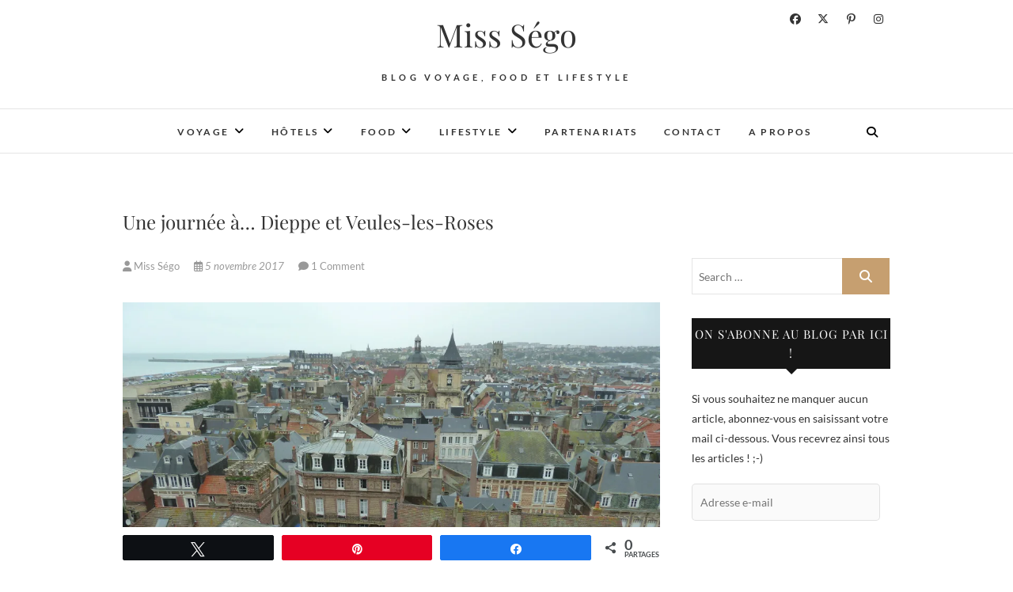

--- FILE ---
content_type: text/html; charset=UTF-8
request_url: https://www.miss-sego.com/une-journee-a-dieppe-et-veules-les-roses/
body_size: 75541
content:
<!DOCTYPE html>
<html lang="fr-FR">
<head>
<meta charset="UTF-8" />
<link rel="profile" href="http://gmpg.org/xfn/11" />
<link rel="pingback" href="https://www.miss-sego.com/xmlrpc.php" />
<style>
#wpadminbar #wp-admin-bar-wccp_free_top_button .ab-icon:before {
	content: "\f160";
	color: #02CA02;
	top: 3px;
}
#wpadminbar #wp-admin-bar-wccp_free_top_button .ab-icon {
	transform: rotate(45deg);
}
</style>
<meta name='robots' content='index, follow, max-image-preview:large, max-snippet:-1, max-video-preview:-1' />

<!-- Social Warfare v4.5.6 https://warfareplugins.com - BEGINNING OF OUTPUT -->
<style>
	@font-face {
		font-family: "sw-icon-font";
		src:url("https://www.miss-sego.com/wp-content/plugins/social-warfare/assets/fonts/sw-icon-font.eot?ver=4.5.6");
		src:url("https://www.miss-sego.com/wp-content/plugins/social-warfare/assets/fonts/sw-icon-font.eot?ver=4.5.6#iefix") format("embedded-opentype"),
		url("https://www.miss-sego.com/wp-content/plugins/social-warfare/assets/fonts/sw-icon-font.woff?ver=4.5.6") format("woff"),
		url("https://www.miss-sego.com/wp-content/plugins/social-warfare/assets/fonts/sw-icon-font.ttf?ver=4.5.6") format("truetype"),
		url("https://www.miss-sego.com/wp-content/plugins/social-warfare/assets/fonts/sw-icon-font.svg?ver=4.5.6#1445203416") format("svg");
		font-weight: normal;
		font-style: normal;
		font-display:block;
	}
</style>
<!-- Social Warfare v4.5.6 https://warfareplugins.com - END OF OUTPUT -->


	<!-- This site is optimized with the Yoast SEO plugin v26.8 - https://yoast.com/product/yoast-seo-wordpress/ -->
	<title>Une journée à... Dieppe et Veules-les-Roses - Miss Ségo</title>
	<meta name="description" content="Bonjour tout le monde ! Je vous amène en Normandie, pas à Deauville, Trouville ou Cabourg mais à Dieppe et Veules-les-Roses, à environ 2h de Paris..." />
	<link rel="canonical" href="https://www.miss-sego.com/une-journee-a-dieppe-et-veules-les-roses/" />
	<meta property="og:locale" content="fr_FR" />
	<meta property="og:type" content="article" />
	<meta property="og:title" content="Une journée à... Dieppe et Veules-les-Roses - Miss Ségo" />
	<meta property="og:description" content="Bonjour tout le monde ! Je vous amène en Normandie, pas à Deauville, Trouville ou Cabourg mais à Dieppe et Veules-les-Roses, à environ 2h de Paris..." />
	<meta property="og:url" content="https://www.miss-sego.com/une-journee-a-dieppe-et-veules-les-roses/" />
	<meta property="og:site_name" content="Miss Ségo" />
	<meta property="article:published_time" content="2017-11-05T00:17:14+00:00" />
	<meta property="article:modified_time" content="2020-06-24T19:05:45+00:00" />
	<meta property="og:image" content="https://www.miss-sego.com/wp-content/uploads/2017/11/P1260616-1024x768.jpg" />
	<meta property="og:image:width" content="1024" />
	<meta property="og:image:height" content="768" />
	<meta property="og:image:type" content="image/jpeg" />
	<meta name="author" content="Miss Ségo" />
	<meta name="twitter:card" content="summary_large_image" />
	<meta name="twitter:label1" content="Écrit par" />
	<meta name="twitter:data1" content="Miss Ségo" />
	<meta name="twitter:label2" content="Durée de lecture estimée" />
	<meta name="twitter:data2" content="3 minutes" />
	<script type="application/ld+json" class="yoast-schema-graph">{"@context":"https://schema.org","@graph":[{"@type":"Article","@id":"https://www.miss-sego.com/une-journee-a-dieppe-et-veules-les-roses/#article","isPartOf":{"@id":"https://www.miss-sego.com/une-journee-a-dieppe-et-veules-les-roses/"},"author":{"name":"Miss Ségo","@id":"https://www.miss-sego.com/#/schema/person/9b763f26b429322cb01445d19a3fc6dc"},"headline":"Une journée à&#8230; Dieppe et Veules-les-Roses","datePublished":"2017-11-05T00:17:14+00:00","dateModified":"2020-06-24T19:05:45+00:00","mainEntityOfPage":{"@id":"https://www.miss-sego.com/une-journee-a-dieppe-et-veules-les-roses/"},"wordCount":631,"commentCount":1,"publisher":{"@id":"https://www.miss-sego.com/#organization"},"image":{"@id":"https://www.miss-sego.com/une-journee-a-dieppe-et-veules-les-roses/#primaryimage"},"thumbnailUrl":"https://i0.wp.com/www.miss-sego.com/wp-content/uploads/2017/11/P1260616.jpg?fit=2560%2C1920&ssl=1","keywords":["Côte d'Albâtre","Dieppe","Fleuve","France","La Veules","Normandie","Plus petit fleuve de France","Seine-Maritime","Tourisme","Une journée à","Veules-les-roses","Voyage","Week-end en Normandie"],"articleSection":["France","Normandie","Voyage"],"inLanguage":"fr-FR","potentialAction":[{"@type":"CommentAction","name":"Comment","target":["https://www.miss-sego.com/une-journee-a-dieppe-et-veules-les-roses/#respond"]}]},{"@type":"WebPage","@id":"https://www.miss-sego.com/une-journee-a-dieppe-et-veules-les-roses/","url":"https://www.miss-sego.com/une-journee-a-dieppe-et-veules-les-roses/","name":"Une journée à... Dieppe et Veules-les-Roses - Miss Ségo","isPartOf":{"@id":"https://www.miss-sego.com/#website"},"primaryImageOfPage":{"@id":"https://www.miss-sego.com/une-journee-a-dieppe-et-veules-les-roses/#primaryimage"},"image":{"@id":"https://www.miss-sego.com/une-journee-a-dieppe-et-veules-les-roses/#primaryimage"},"thumbnailUrl":"https://i0.wp.com/www.miss-sego.com/wp-content/uploads/2017/11/P1260616.jpg?fit=2560%2C1920&ssl=1","datePublished":"2017-11-05T00:17:14+00:00","dateModified":"2020-06-24T19:05:45+00:00","description":"Bonjour tout le monde ! Je vous amène en Normandie, pas à Deauville, Trouville ou Cabourg mais à Dieppe et Veules-les-Roses, à environ 2h de Paris...","breadcrumb":{"@id":"https://www.miss-sego.com/une-journee-a-dieppe-et-veules-les-roses/#breadcrumb"},"inLanguage":"fr-FR","potentialAction":[{"@type":"ReadAction","target":["https://www.miss-sego.com/une-journee-a-dieppe-et-veules-les-roses/"]}]},{"@type":"ImageObject","inLanguage":"fr-FR","@id":"https://www.miss-sego.com/une-journee-a-dieppe-et-veules-les-roses/#primaryimage","url":"https://i0.wp.com/www.miss-sego.com/wp-content/uploads/2017/11/P1260616.jpg?fit=2560%2C1920&ssl=1","contentUrl":"https://i0.wp.com/www.miss-sego.com/wp-content/uploads/2017/11/P1260616.jpg?fit=2560%2C1920&ssl=1","width":2560,"height":1920,"caption":"veules les roses seine maritime normandie"},{"@type":"BreadcrumbList","@id":"https://www.miss-sego.com/une-journee-a-dieppe-et-veules-les-roses/#breadcrumb","itemListElement":[{"@type":"ListItem","position":1,"name":"Accueil","item":"https://www.miss-sego.com/"},{"@type":"ListItem","position":2,"name":"Une journée à&#8230; Dieppe et Veules-les-Roses"}]},{"@type":"WebSite","@id":"https://www.miss-sego.com/#website","url":"https://www.miss-sego.com/","name":"Miss Ségo","description":"Blog voyage, food et lifestyle","publisher":{"@id":"https://www.miss-sego.com/#organization"},"potentialAction":[{"@type":"SearchAction","target":{"@type":"EntryPoint","urlTemplate":"https://www.miss-sego.com/?s={search_term_string}"},"query-input":{"@type":"PropertyValueSpecification","valueRequired":true,"valueName":"search_term_string"}}],"inLanguage":"fr-FR"},{"@type":"Organization","@id":"https://www.miss-sego.com/#organization","name":"Miss Ségo","url":"https://www.miss-sego.com/","logo":{"@type":"ImageObject","inLanguage":"fr-FR","@id":"https://www.miss-sego.com/#/schema/logo/image/","url":"https://i0.wp.com/www.miss-sego.com/wp-content/uploads/2020/09/cropped-Banniere-blog.jpg?fit=1895%2C785&ssl=1","contentUrl":"https://i0.wp.com/www.miss-sego.com/wp-content/uploads/2020/09/cropped-Banniere-blog.jpg?fit=1895%2C785&ssl=1","width":1895,"height":785,"caption":"Miss Ségo"},"image":{"@id":"https://www.miss-sego.com/#/schema/logo/image/"}},{"@type":"Person","@id":"https://www.miss-sego.com/#/schema/person/9b763f26b429322cb01445d19a3fc6dc","name":"Miss Ségo","image":{"@type":"ImageObject","inLanguage":"fr-FR","@id":"https://www.miss-sego.com/#/schema/person/image/","url":"https://secure.gravatar.com/avatar/84aae0ace7c0eec361d757d2ac32c452c693a7464d13a82b91d079814e1aa21d?s=96&d=mm&r=g","contentUrl":"https://secure.gravatar.com/avatar/84aae0ace7c0eec361d757d2ac32c452c693a7464d13a82b91d079814e1aa21d?s=96&d=mm&r=g","caption":"Miss Ségo"},"url":"https://www.miss-sego.com/author/admin6428/"}]}</script>
	<!-- / Yoast SEO plugin. -->


<link rel='dns-prefetch' href='//secure.gravatar.com' />
<link rel='dns-prefetch' href='//www.googletagmanager.com' />
<link rel='dns-prefetch' href='//stats.wp.com' />
<link rel='dns-prefetch' href='//v0.wordpress.com' />
<link rel='dns-prefetch' href='//jetpack.wordpress.com' />
<link rel='dns-prefetch' href='//s0.wp.com' />
<link rel='dns-prefetch' href='//public-api.wordpress.com' />
<link rel='dns-prefetch' href='//0.gravatar.com' />
<link rel='dns-prefetch' href='//1.gravatar.com' />
<link rel='dns-prefetch' href='//2.gravatar.com' />
<link rel='dns-prefetch' href='//widgets.wp.com' />
<link rel='preconnect' href='//i0.wp.com' />
<link rel="alternate" type="application/rss+xml" title="Miss Ségo &raquo; Flux" href="https://www.miss-sego.com/feed/" />
<link rel="alternate" type="application/rss+xml" title="Miss Ségo &raquo; Flux des commentaires" href="https://www.miss-sego.com/comments/feed/" />
<link rel="alternate" type="application/rss+xml" title="Miss Ségo &raquo; Une journée à&#8230; Dieppe et Veules-les-Roses Flux des commentaires" href="https://www.miss-sego.com/une-journee-a-dieppe-et-veules-les-roses/feed/" />
<link rel="alternate" title="oEmbed (JSON)" type="application/json+oembed" href="https://www.miss-sego.com/wp-json/oembed/1.0/embed?url=https%3A%2F%2Fwww.miss-sego.com%2Fune-journee-a-dieppe-et-veules-les-roses%2F" />
<link rel="alternate" title="oEmbed (XML)" type="text/xml+oembed" href="https://www.miss-sego.com/wp-json/oembed/1.0/embed?url=https%3A%2F%2Fwww.miss-sego.com%2Fune-journee-a-dieppe-et-veules-les-roses%2F&#038;format=xml" />
<style id='wp-img-auto-sizes-contain-inline-css' type='text/css'>
img:is([sizes=auto i],[sizes^="auto," i]){contain-intrinsic-size:3000px 1500px}
/*# sourceURL=wp-img-auto-sizes-contain-inline-css */
</style>
<link rel='stylesheet' id='social-warfare-block-css-css' href='https://www.miss-sego.com/wp-content/plugins/social-warfare/assets/js/post-editor/dist/blocks.style.build.css?ver=6.9' type='text/css' media='all' />
<link rel='stylesheet' id='jetpack_related-posts-css' href='https://www.miss-sego.com/wp-content/plugins/jetpack/modules/related-posts/related-posts.css?ver=20240116' type='text/css' media='all' />
<style id='wp-emoji-styles-inline-css' type='text/css'>

	img.wp-smiley, img.emoji {
		display: inline !important;
		border: none !important;
		box-shadow: none !important;
		height: 1em !important;
		width: 1em !important;
		margin: 0 0.07em !important;
		vertical-align: -0.1em !important;
		background: none !important;
		padding: 0 !important;
	}
/*# sourceURL=wp-emoji-styles-inline-css */
</style>
<style id='wp-block-library-inline-css' type='text/css'>
:root{--wp-block-synced-color:#7a00df;--wp-block-synced-color--rgb:122,0,223;--wp-bound-block-color:var(--wp-block-synced-color);--wp-editor-canvas-background:#ddd;--wp-admin-theme-color:#007cba;--wp-admin-theme-color--rgb:0,124,186;--wp-admin-theme-color-darker-10:#006ba1;--wp-admin-theme-color-darker-10--rgb:0,107,160.5;--wp-admin-theme-color-darker-20:#005a87;--wp-admin-theme-color-darker-20--rgb:0,90,135;--wp-admin-border-width-focus:2px}@media (min-resolution:192dpi){:root{--wp-admin-border-width-focus:1.5px}}.wp-element-button{cursor:pointer}:root .has-very-light-gray-background-color{background-color:#eee}:root .has-very-dark-gray-background-color{background-color:#313131}:root .has-very-light-gray-color{color:#eee}:root .has-very-dark-gray-color{color:#313131}:root .has-vivid-green-cyan-to-vivid-cyan-blue-gradient-background{background:linear-gradient(135deg,#00d084,#0693e3)}:root .has-purple-crush-gradient-background{background:linear-gradient(135deg,#34e2e4,#4721fb 50%,#ab1dfe)}:root .has-hazy-dawn-gradient-background{background:linear-gradient(135deg,#faaca8,#dad0ec)}:root .has-subdued-olive-gradient-background{background:linear-gradient(135deg,#fafae1,#67a671)}:root .has-atomic-cream-gradient-background{background:linear-gradient(135deg,#fdd79a,#004a59)}:root .has-nightshade-gradient-background{background:linear-gradient(135deg,#330968,#31cdcf)}:root .has-midnight-gradient-background{background:linear-gradient(135deg,#020381,#2874fc)}:root{--wp--preset--font-size--normal:16px;--wp--preset--font-size--huge:42px}.has-regular-font-size{font-size:1em}.has-larger-font-size{font-size:2.625em}.has-normal-font-size{font-size:var(--wp--preset--font-size--normal)}.has-huge-font-size{font-size:var(--wp--preset--font-size--huge)}.has-text-align-center{text-align:center}.has-text-align-left{text-align:left}.has-text-align-right{text-align:right}.has-fit-text{white-space:nowrap!important}#end-resizable-editor-section{display:none}.aligncenter{clear:both}.items-justified-left{justify-content:flex-start}.items-justified-center{justify-content:center}.items-justified-right{justify-content:flex-end}.items-justified-space-between{justify-content:space-between}.screen-reader-text{border:0;clip-path:inset(50%);height:1px;margin:-1px;overflow:hidden;padding:0;position:absolute;width:1px;word-wrap:normal!important}.screen-reader-text:focus{background-color:#ddd;clip-path:none;color:#444;display:block;font-size:1em;height:auto;left:5px;line-height:normal;padding:15px 23px 14px;text-decoration:none;top:5px;width:auto;z-index:100000}html :where(.has-border-color){border-style:solid}html :where([style*=border-top-color]){border-top-style:solid}html :where([style*=border-right-color]){border-right-style:solid}html :where([style*=border-bottom-color]){border-bottom-style:solid}html :where([style*=border-left-color]){border-left-style:solid}html :where([style*=border-width]){border-style:solid}html :where([style*=border-top-width]){border-top-style:solid}html :where([style*=border-right-width]){border-right-style:solid}html :where([style*=border-bottom-width]){border-bottom-style:solid}html :where([style*=border-left-width]){border-left-style:solid}html :where(img[class*=wp-image-]){height:auto;max-width:100%}:where(figure){margin:0 0 1em}html :where(.is-position-sticky){--wp-admin--admin-bar--position-offset:var(--wp-admin--admin-bar--height,0px)}@media screen and (max-width:600px){html :where(.is-position-sticky){--wp-admin--admin-bar--position-offset:0px}}

/*# sourceURL=wp-block-library-inline-css */
</style><style id='global-styles-inline-css' type='text/css'>
:root{--wp--preset--aspect-ratio--square: 1;--wp--preset--aspect-ratio--4-3: 4/3;--wp--preset--aspect-ratio--3-4: 3/4;--wp--preset--aspect-ratio--3-2: 3/2;--wp--preset--aspect-ratio--2-3: 2/3;--wp--preset--aspect-ratio--16-9: 16/9;--wp--preset--aspect-ratio--9-16: 9/16;--wp--preset--color--black: #000000;--wp--preset--color--cyan-bluish-gray: #abb8c3;--wp--preset--color--white: #ffffff;--wp--preset--color--pale-pink: #f78da7;--wp--preset--color--vivid-red: #cf2e2e;--wp--preset--color--luminous-vivid-orange: #ff6900;--wp--preset--color--luminous-vivid-amber: #fcb900;--wp--preset--color--light-green-cyan: #7bdcb5;--wp--preset--color--vivid-green-cyan: #00d084;--wp--preset--color--pale-cyan-blue: #8ed1fc;--wp--preset--color--vivid-cyan-blue: #0693e3;--wp--preset--color--vivid-purple: #9b51e0;--wp--preset--gradient--vivid-cyan-blue-to-vivid-purple: linear-gradient(135deg,rgb(6,147,227) 0%,rgb(155,81,224) 100%);--wp--preset--gradient--light-green-cyan-to-vivid-green-cyan: linear-gradient(135deg,rgb(122,220,180) 0%,rgb(0,208,130) 100%);--wp--preset--gradient--luminous-vivid-amber-to-luminous-vivid-orange: linear-gradient(135deg,rgb(252,185,0) 0%,rgb(255,105,0) 100%);--wp--preset--gradient--luminous-vivid-orange-to-vivid-red: linear-gradient(135deg,rgb(255,105,0) 0%,rgb(207,46,46) 100%);--wp--preset--gradient--very-light-gray-to-cyan-bluish-gray: linear-gradient(135deg,rgb(238,238,238) 0%,rgb(169,184,195) 100%);--wp--preset--gradient--cool-to-warm-spectrum: linear-gradient(135deg,rgb(74,234,220) 0%,rgb(151,120,209) 20%,rgb(207,42,186) 40%,rgb(238,44,130) 60%,rgb(251,105,98) 80%,rgb(254,248,76) 100%);--wp--preset--gradient--blush-light-purple: linear-gradient(135deg,rgb(255,206,236) 0%,rgb(152,150,240) 100%);--wp--preset--gradient--blush-bordeaux: linear-gradient(135deg,rgb(254,205,165) 0%,rgb(254,45,45) 50%,rgb(107,0,62) 100%);--wp--preset--gradient--luminous-dusk: linear-gradient(135deg,rgb(255,203,112) 0%,rgb(199,81,192) 50%,rgb(65,88,208) 100%);--wp--preset--gradient--pale-ocean: linear-gradient(135deg,rgb(255,245,203) 0%,rgb(182,227,212) 50%,rgb(51,167,181) 100%);--wp--preset--gradient--electric-grass: linear-gradient(135deg,rgb(202,248,128) 0%,rgb(113,206,126) 100%);--wp--preset--gradient--midnight: linear-gradient(135deg,rgb(2,3,129) 0%,rgb(40,116,252) 100%);--wp--preset--font-size--small: 13px;--wp--preset--font-size--medium: 20px;--wp--preset--font-size--large: 36px;--wp--preset--font-size--x-large: 42px;--wp--preset--spacing--20: 0.44rem;--wp--preset--spacing--30: 0.67rem;--wp--preset--spacing--40: 1rem;--wp--preset--spacing--50: 1.5rem;--wp--preset--spacing--60: 2.25rem;--wp--preset--spacing--70: 3.38rem;--wp--preset--spacing--80: 5.06rem;--wp--preset--shadow--natural: 6px 6px 9px rgba(0, 0, 0, 0.2);--wp--preset--shadow--deep: 12px 12px 50px rgba(0, 0, 0, 0.4);--wp--preset--shadow--sharp: 6px 6px 0px rgba(0, 0, 0, 0.2);--wp--preset--shadow--outlined: 6px 6px 0px -3px rgb(255, 255, 255), 6px 6px rgb(0, 0, 0);--wp--preset--shadow--crisp: 6px 6px 0px rgb(0, 0, 0);}:where(.is-layout-flex){gap: 0.5em;}:where(.is-layout-grid){gap: 0.5em;}body .is-layout-flex{display: flex;}.is-layout-flex{flex-wrap: wrap;align-items: center;}.is-layout-flex > :is(*, div){margin: 0;}body .is-layout-grid{display: grid;}.is-layout-grid > :is(*, div){margin: 0;}:where(.wp-block-columns.is-layout-flex){gap: 2em;}:where(.wp-block-columns.is-layout-grid){gap: 2em;}:where(.wp-block-post-template.is-layout-flex){gap: 1.25em;}:where(.wp-block-post-template.is-layout-grid){gap: 1.25em;}.has-black-color{color: var(--wp--preset--color--black) !important;}.has-cyan-bluish-gray-color{color: var(--wp--preset--color--cyan-bluish-gray) !important;}.has-white-color{color: var(--wp--preset--color--white) !important;}.has-pale-pink-color{color: var(--wp--preset--color--pale-pink) !important;}.has-vivid-red-color{color: var(--wp--preset--color--vivid-red) !important;}.has-luminous-vivid-orange-color{color: var(--wp--preset--color--luminous-vivid-orange) !important;}.has-luminous-vivid-amber-color{color: var(--wp--preset--color--luminous-vivid-amber) !important;}.has-light-green-cyan-color{color: var(--wp--preset--color--light-green-cyan) !important;}.has-vivid-green-cyan-color{color: var(--wp--preset--color--vivid-green-cyan) !important;}.has-pale-cyan-blue-color{color: var(--wp--preset--color--pale-cyan-blue) !important;}.has-vivid-cyan-blue-color{color: var(--wp--preset--color--vivid-cyan-blue) !important;}.has-vivid-purple-color{color: var(--wp--preset--color--vivid-purple) !important;}.has-black-background-color{background-color: var(--wp--preset--color--black) !important;}.has-cyan-bluish-gray-background-color{background-color: var(--wp--preset--color--cyan-bluish-gray) !important;}.has-white-background-color{background-color: var(--wp--preset--color--white) !important;}.has-pale-pink-background-color{background-color: var(--wp--preset--color--pale-pink) !important;}.has-vivid-red-background-color{background-color: var(--wp--preset--color--vivid-red) !important;}.has-luminous-vivid-orange-background-color{background-color: var(--wp--preset--color--luminous-vivid-orange) !important;}.has-luminous-vivid-amber-background-color{background-color: var(--wp--preset--color--luminous-vivid-amber) !important;}.has-light-green-cyan-background-color{background-color: var(--wp--preset--color--light-green-cyan) !important;}.has-vivid-green-cyan-background-color{background-color: var(--wp--preset--color--vivid-green-cyan) !important;}.has-pale-cyan-blue-background-color{background-color: var(--wp--preset--color--pale-cyan-blue) !important;}.has-vivid-cyan-blue-background-color{background-color: var(--wp--preset--color--vivid-cyan-blue) !important;}.has-vivid-purple-background-color{background-color: var(--wp--preset--color--vivid-purple) !important;}.has-black-border-color{border-color: var(--wp--preset--color--black) !important;}.has-cyan-bluish-gray-border-color{border-color: var(--wp--preset--color--cyan-bluish-gray) !important;}.has-white-border-color{border-color: var(--wp--preset--color--white) !important;}.has-pale-pink-border-color{border-color: var(--wp--preset--color--pale-pink) !important;}.has-vivid-red-border-color{border-color: var(--wp--preset--color--vivid-red) !important;}.has-luminous-vivid-orange-border-color{border-color: var(--wp--preset--color--luminous-vivid-orange) !important;}.has-luminous-vivid-amber-border-color{border-color: var(--wp--preset--color--luminous-vivid-amber) !important;}.has-light-green-cyan-border-color{border-color: var(--wp--preset--color--light-green-cyan) !important;}.has-vivid-green-cyan-border-color{border-color: var(--wp--preset--color--vivid-green-cyan) !important;}.has-pale-cyan-blue-border-color{border-color: var(--wp--preset--color--pale-cyan-blue) !important;}.has-vivid-cyan-blue-border-color{border-color: var(--wp--preset--color--vivid-cyan-blue) !important;}.has-vivid-purple-border-color{border-color: var(--wp--preset--color--vivid-purple) !important;}.has-vivid-cyan-blue-to-vivid-purple-gradient-background{background: var(--wp--preset--gradient--vivid-cyan-blue-to-vivid-purple) !important;}.has-light-green-cyan-to-vivid-green-cyan-gradient-background{background: var(--wp--preset--gradient--light-green-cyan-to-vivid-green-cyan) !important;}.has-luminous-vivid-amber-to-luminous-vivid-orange-gradient-background{background: var(--wp--preset--gradient--luminous-vivid-amber-to-luminous-vivid-orange) !important;}.has-luminous-vivid-orange-to-vivid-red-gradient-background{background: var(--wp--preset--gradient--luminous-vivid-orange-to-vivid-red) !important;}.has-very-light-gray-to-cyan-bluish-gray-gradient-background{background: var(--wp--preset--gradient--very-light-gray-to-cyan-bluish-gray) !important;}.has-cool-to-warm-spectrum-gradient-background{background: var(--wp--preset--gradient--cool-to-warm-spectrum) !important;}.has-blush-light-purple-gradient-background{background: var(--wp--preset--gradient--blush-light-purple) !important;}.has-blush-bordeaux-gradient-background{background: var(--wp--preset--gradient--blush-bordeaux) !important;}.has-luminous-dusk-gradient-background{background: var(--wp--preset--gradient--luminous-dusk) !important;}.has-pale-ocean-gradient-background{background: var(--wp--preset--gradient--pale-ocean) !important;}.has-electric-grass-gradient-background{background: var(--wp--preset--gradient--electric-grass) !important;}.has-midnight-gradient-background{background: var(--wp--preset--gradient--midnight) !important;}.has-small-font-size{font-size: var(--wp--preset--font-size--small) !important;}.has-medium-font-size{font-size: var(--wp--preset--font-size--medium) !important;}.has-large-font-size{font-size: var(--wp--preset--font-size--large) !important;}.has-x-large-font-size{font-size: var(--wp--preset--font-size--x-large) !important;}
/*# sourceURL=global-styles-inline-css */
</style>

<link rel='stylesheet' id='swiper-css-css' href='https://www.miss-sego.com/wp-content/plugins/instagram-widget-by-wpzoom/dist/styles/library/swiper.css?ver=7.4.1' type='text/css' media='all' />
<link rel='stylesheet' id='dashicons-css' href='https://www.miss-sego.com/wp-includes/css/dashicons.min.css?ver=6.9' type='text/css' media='all' />
<link rel='stylesheet' id='magnific-popup-css' href='https://www.miss-sego.com/wp-content/plugins/instagram-widget-by-wpzoom/dist/styles/library/magnific-popup.css?ver=2.3.2' type='text/css' media='all' />
<link rel='stylesheet' id='wpz-insta_block-frontend-style-css' href='https://www.miss-sego.com/wp-content/plugins/instagram-widget-by-wpzoom/dist/styles/frontend/index.css?ver=css-4b331c57b581' type='text/css' media='all' />
<style id='classic-theme-styles-inline-css' type='text/css'>
/*! This file is auto-generated */
.wp-block-button__link{color:#fff;background-color:#32373c;border-radius:9999px;box-shadow:none;text-decoration:none;padding:calc(.667em + 2px) calc(1.333em + 2px);font-size:1.125em}.wp-block-file__button{background:#32373c;color:#fff;text-decoration:none}
/*# sourceURL=/wp-includes/css/classic-themes.min.css */
</style>
<link rel='stylesheet' id='foobox-free-min-css' href='https://www.miss-sego.com/wp-content/plugins/foobox-image-lightbox/free/css/foobox.free.min.css?ver=2.7.35' type='text/css' media='all' />
<link rel='stylesheet' id='social_warfare-css' href='https://www.miss-sego.com/wp-content/plugins/social-warfare/assets/css/style.min.css?ver=4.5.6' type='text/css' media='all' />
<link rel='stylesheet' id='edge-style-css' href='https://www.miss-sego.com/wp-content/themes/edge/style.css?ver=6.9' type='text/css' media='all' />
<link rel='stylesheet' id='font-awesome-css' href='https://www.miss-sego.com/wp-content/themes/edge/assets/font-awesome/css/all.min.css?ver=6.9' type='text/css' media='all' />
<link rel='stylesheet' id='edge-responsive-css' href='https://www.miss-sego.com/wp-content/themes/edge/css/responsive.css?ver=6.9' type='text/css' media='all' />
<link rel='stylesheet' id='edge_google_fonts-css' href='https://www.miss-sego.com/wp-content/fonts/9bf4390f72969eb5a289bf52a5087fc5.css?ver=6.9' type='text/css' media='all' />
<link rel='stylesheet' id='jetpack_likes-css' href='https://www.miss-sego.com/wp-content/plugins/jetpack/modules/likes/style.css?ver=15.4' type='text/css' media='all' />
<link rel='stylesheet' id='jetpack-subscriptions-css' href='https://www.miss-sego.com/wp-content/plugins/jetpack/_inc/build/subscriptions/subscriptions.min.css?ver=15.4' type='text/css' media='all' />
<link rel='stylesheet' id='sharedaddy-css' href='https://www.miss-sego.com/wp-content/plugins/jetpack/modules/sharedaddy/sharing.css?ver=15.4' type='text/css' media='all' />
<link rel='stylesheet' id='social-logos-css' href='https://www.miss-sego.com/wp-content/plugins/jetpack/_inc/social-logos/social-logos.min.css?ver=15.4' type='text/css' media='all' />
<script type="text/javascript" id="jetpack_related-posts-js-extra">
/* <![CDATA[ */
var related_posts_js_options = {"post_heading":"h4"};
//# sourceURL=jetpack_related-posts-js-extra
/* ]]> */
</script>
<script type="text/javascript" src="https://www.miss-sego.com/wp-content/plugins/jetpack/_inc/build/related-posts/related-posts.min.js?ver=20240116" id="jetpack_related-posts-js"></script>
<script type="text/javascript" src="https://www.miss-sego.com/wp-includes/js/jquery/jquery.min.js?ver=3.7.1" id="jquery-core-js"></script>
<script type="text/javascript" src="https://www.miss-sego.com/wp-includes/js/jquery/jquery-migrate.min.js?ver=3.4.1" id="jquery-migrate-js"></script>
<script type="text/javascript" src="https://www.miss-sego.com/wp-includes/js/underscore.min.js?ver=1.13.7" id="underscore-js"></script>
<script type="text/javascript" id="wp-util-js-extra">
/* <![CDATA[ */
var _wpUtilSettings = {"ajax":{"url":"/wp-admin/admin-ajax.php"}};
//# sourceURL=wp-util-js-extra
/* ]]> */
</script>
<script type="text/javascript" src="https://www.miss-sego.com/wp-includes/js/wp-util.min.js?ver=6.9" id="wp-util-js"></script>
<script type="text/javascript" src="https://www.miss-sego.com/wp-content/plugins/instagram-widget-by-wpzoom/dist/scripts/library/magnific-popup.js?ver=1769009918" id="magnific-popup-js"></script>
<script type="text/javascript" src="https://www.miss-sego.com/wp-content/plugins/instagram-widget-by-wpzoom/dist/scripts/library/swiper.js?ver=7.4.1" id="swiper-js-js"></script>
<script type="text/javascript" src="https://www.miss-sego.com/wp-content/plugins/instagram-widget-by-wpzoom/dist/scripts/frontend/block.js?ver=6c9dcb21b2da662ca82d" id="wpz-insta_block-frontend-script-js"></script>
<script type="text/javascript" src="https://www.miss-sego.com/wp-content/themes/edge/js/edge-main.js?ver=6.9" id="edge-main-js"></script>
<script type="text/javascript" id="foobox-free-min-js-before">
/* <![CDATA[ */
/* Run FooBox FREE (v2.7.35) */
var FOOBOX = window.FOOBOX = {
	ready: true,
	disableOthers: false,
	o: {wordpress: { enabled: true }, countMessage:'image %index of %total', captions: { dataTitle: ["captionTitle","title"], dataDesc: ["captionDesc","description"] }, rel: '', excludes:'.fbx-link,.nofoobox,.nolightbox,a[href*="pinterest.com/pin/create/button/"]', affiliate : { enabled: false }},
	selectors: [
		".foogallery-container.foogallery-lightbox-foobox", ".foogallery-container.foogallery-lightbox-foobox-free", ".gallery", ".wp-block-gallery", ".wp-caption", ".wp-block-image", "a:has(img[class*=wp-image-])", ".foobox"
	],
	pre: function( $ ){
		// Custom JavaScript (Pre)
		
	},
	post: function( $ ){
		// Custom JavaScript (Post)
		
		// Custom Captions Code
		
	},
	custom: function( $ ){
		// Custom Extra JS
		
	}
};
//# sourceURL=foobox-free-min-js-before
/* ]]> */
</script>
<script type="text/javascript" src="https://www.miss-sego.com/wp-content/plugins/foobox-image-lightbox/free/js/foobox.free.min.js?ver=2.7.35" id="foobox-free-min-js"></script>

<!-- Extrait de code de la balise Google (gtag.js) ajouté par Site Kit -->
<!-- Extrait Google Analytics ajouté par Site Kit -->
<script type="text/javascript" src="https://www.googletagmanager.com/gtag/js?id=GT-K8HB2Z3" id="google_gtagjs-js" async></script>
<script type="text/javascript" id="google_gtagjs-js-after">
/* <![CDATA[ */
window.dataLayer = window.dataLayer || [];function gtag(){dataLayer.push(arguments);}
gtag("set","linker",{"domains":["www.miss-sego.com"]});
gtag("js", new Date());
gtag("set", "developer_id.dZTNiMT", true);
gtag("config", "GT-K8HB2Z3");
 window._googlesitekit = window._googlesitekit || {}; window._googlesitekit.throttledEvents = []; window._googlesitekit.gtagEvent = (name, data) => { var key = JSON.stringify( { name, data } ); if ( !! window._googlesitekit.throttledEvents[ key ] ) { return; } window._googlesitekit.throttledEvents[ key ] = true; setTimeout( () => { delete window._googlesitekit.throttledEvents[ key ]; }, 5 ); gtag( "event", name, { ...data, event_source: "site-kit" } ); }; 
//# sourceURL=google_gtagjs-js-after
/* ]]> */
</script>
<link rel="https://api.w.org/" href="https://www.miss-sego.com/wp-json/" /><link rel="alternate" title="JSON" type="application/json" href="https://www.miss-sego.com/wp-json/wp/v2/posts/1449" /><link rel="EditURI" type="application/rsd+xml" title="RSD" href="https://www.miss-sego.com/xmlrpc.php?rsd" />
<meta name="generator" content="WordPress 6.9" />
<link rel='shortlink' href='https://wp.me/p8IDNN-nn' />
<meta name="generator" content="Site Kit by Google 1.170.0" /><script>
  (function(i,s,o,g,r,a,m){i['GoogleAnalyticsObject']=r;i[r]=i[r]||function(){
  (i[r].q=i[r].q||[]).push(arguments)},i[r].l=1*new Date();a=s.createElement(o),
  m=s.getElementsByTagName(o)[0];a.async=1;a.src=g;m.parentNode.insertBefore(a,m)
  })(window,document,'script','https://www.google-analytics.com/analytics.js','ga');

  ga('create', 'UA-98711243-1', 'auto');
  ga('send', 'pageview');

</script><script id="wpcp_disable_selection" type="text/javascript">
var image_save_msg='You are not allowed to save images!';
	var no_menu_msg='Context Menu disabled!';
	var smessage = "Content is protected !!";

function disableEnterKey(e)
{
	var elemtype = e.target.tagName;
	
	elemtype = elemtype.toUpperCase();
	
	if (elemtype == "TEXT" || elemtype == "TEXTAREA" || elemtype == "INPUT" || elemtype == "PASSWORD" || elemtype == "SELECT" || elemtype == "OPTION" || elemtype == "EMBED")
	{
		elemtype = 'TEXT';
	}
	
	if (e.ctrlKey){
     var key;
     if(window.event)
          key = window.event.keyCode;     //IE
     else
          key = e.which;     //firefox (97)
    //if (key != 17) alert(key);
     if (elemtype!= 'TEXT' && (key == 97 || key == 65 || key == 67 || key == 99 || key == 88 || key == 120 || key == 26 || key == 85  || key == 86 || key == 83 || key == 43 || key == 73))
     {
		if(wccp_free_iscontenteditable(e)) return true;
		show_wpcp_message('You are not allowed to copy content or view source');
		return false;
     }else
     	return true;
     }
}


/*For contenteditable tags*/
function wccp_free_iscontenteditable(e)
{
	var e = e || window.event; // also there is no e.target property in IE. instead IE uses window.event.srcElement
  	
	var target = e.target || e.srcElement;

	var elemtype = e.target.nodeName;
	
	elemtype = elemtype.toUpperCase();
	
	var iscontenteditable = "false";
		
	if(typeof target.getAttribute!="undefined" ) iscontenteditable = target.getAttribute("contenteditable"); // Return true or false as string
	
	var iscontenteditable2 = false;
	
	if(typeof target.isContentEditable!="undefined" ) iscontenteditable2 = target.isContentEditable; // Return true or false as boolean

	if(target.parentElement.isContentEditable) iscontenteditable2 = true;
	
	if (iscontenteditable == "true" || iscontenteditable2 == true)
	{
		if(typeof target.style!="undefined" ) target.style.cursor = "text";
		
		return true;
	}
}

////////////////////////////////////
function disable_copy(e)
{	
	var e = e || window.event; // also there is no e.target property in IE. instead IE uses window.event.srcElement
	
	var elemtype = e.target.tagName;
	
	elemtype = elemtype.toUpperCase();
	
	if (elemtype == "TEXT" || elemtype == "TEXTAREA" || elemtype == "INPUT" || elemtype == "PASSWORD" || elemtype == "SELECT" || elemtype == "OPTION" || elemtype == "EMBED")
	{
		elemtype = 'TEXT';
	}
	
	if(wccp_free_iscontenteditable(e)) return true;
	
	var isSafari = /Safari/.test(navigator.userAgent) && /Apple Computer/.test(navigator.vendor);
	
	var checker_IMG = '';
	if (elemtype == "IMG" && checker_IMG == 'checked' && e.detail >= 2) {show_wpcp_message(alertMsg_IMG);return false;}
	if (elemtype != "TEXT")
	{
		if (smessage !== "" && e.detail == 2)
			show_wpcp_message(smessage);
		
		if (isSafari)
			return true;
		else
			return false;
	}	
}

//////////////////////////////////////////
function disable_copy_ie()
{
	var e = e || window.event;
	var elemtype = window.event.srcElement.nodeName;
	elemtype = elemtype.toUpperCase();
	if(wccp_free_iscontenteditable(e)) return true;
	if (elemtype == "IMG") {show_wpcp_message(alertMsg_IMG);return false;}
	if (elemtype != "TEXT" && elemtype != "TEXTAREA" && elemtype != "INPUT" && elemtype != "PASSWORD" && elemtype != "SELECT" && elemtype != "OPTION" && elemtype != "EMBED")
	{
		return false;
	}
}	
function reEnable()
{
	return true;
}
document.onkeydown = disableEnterKey;
document.onselectstart = disable_copy_ie;
if(navigator.userAgent.indexOf('MSIE')==-1)
{
	document.onmousedown = disable_copy;
	document.onclick = reEnable;
}
function disableSelection(target)
{
    //For IE This code will work
    if (typeof target.onselectstart!="undefined")
    target.onselectstart = disable_copy_ie;
    
    //For Firefox This code will work
    else if (typeof target.style.MozUserSelect!="undefined")
    {target.style.MozUserSelect="none";}
    
    //All other  (ie: Opera) This code will work
    else
    target.onmousedown=function(){return false}
    target.style.cursor = "default";
}
//Calling the JS function directly just after body load
window.onload = function(){disableSelection(document.body);};

//////////////////special for safari Start////////////////
var onlongtouch;
var timer;
var touchduration = 1000; //length of time we want the user to touch before we do something

var elemtype = "";
function touchstart(e) {
	var e = e || window.event;
  // also there is no e.target property in IE.
  // instead IE uses window.event.srcElement
  	var target = e.target || e.srcElement;
	
	elemtype = window.event.srcElement.nodeName;
	
	elemtype = elemtype.toUpperCase();
	
	if(!wccp_pro_is_passive()) e.preventDefault();
	if (!timer) {
		timer = setTimeout(onlongtouch, touchduration);
	}
}

function touchend() {
    //stops short touches from firing the event
    if (timer) {
        clearTimeout(timer);
        timer = null;
    }
	onlongtouch();
}

onlongtouch = function(e) { //this will clear the current selection if anything selected
	
	if (elemtype != "TEXT" && elemtype != "TEXTAREA" && elemtype != "INPUT" && elemtype != "PASSWORD" && elemtype != "SELECT" && elemtype != "EMBED" && elemtype != "OPTION")	
	{
		if (window.getSelection) {
			if (window.getSelection().empty) {  // Chrome
			window.getSelection().empty();
			} else if (window.getSelection().removeAllRanges) {  // Firefox
			window.getSelection().removeAllRanges();
			}
		} else if (document.selection) {  // IE?
			document.selection.empty();
		}
		return false;
	}
};

document.addEventListener("DOMContentLoaded", function(event) { 
    window.addEventListener("touchstart", touchstart, false);
    window.addEventListener("touchend", touchend, false);
});

function wccp_pro_is_passive() {

  var cold = false,
  hike = function() {};

  try {
	  const object1 = {};
  var aid = Object.defineProperty(object1, 'passive', {
  get() {cold = true}
  });
  window.addEventListener('test', hike, aid);
  window.removeEventListener('test', hike, aid);
  } catch (e) {}

  return cold;
}
/*special for safari End*/
</script>
<script id="wpcp_disable_Right_Click" type="text/javascript">
document.ondragstart = function() { return false;}
	function nocontext(e) {
	   return false;
	}
	document.oncontextmenu = nocontext;
</script>
<style>
.unselectable
{
-moz-user-select:none;
-webkit-user-select:none;
cursor: default;
}
html
{
-webkit-touch-callout: none;
-webkit-user-select: none;
-khtml-user-select: none;
-moz-user-select: none;
-ms-user-select: none;
user-select: none;
-webkit-tap-highlight-color: rgba(0,0,0,0);
}
</style>
<script id="wpcp_css_disable_selection" type="text/javascript">
var e = document.getElementsByTagName('body')[0];
if(e)
{
	e.setAttribute('unselectable',"on");
}
</script>
	<style>img#wpstats{display:none}</style>
		<!-- Analytics by WP Statistics - https://wp-statistics.com -->
	<meta name="viewport" content="width=device-width" />
	<link rel="icon" href="https://i0.wp.com/www.miss-sego.com/wp-content/uploads/2021/04/cropped-WTNFE4935-scaled-3.jpg?fit=32%2C32&#038;ssl=1" sizes="32x32" />
<link rel="icon" href="https://i0.wp.com/www.miss-sego.com/wp-content/uploads/2021/04/cropped-WTNFE4935-scaled-3.jpg?fit=192%2C192&#038;ssl=1" sizes="192x192" />
<link rel="apple-touch-icon" href="https://i0.wp.com/www.miss-sego.com/wp-content/uploads/2021/04/cropped-WTNFE4935-scaled-3.jpg?fit=180%2C180&#038;ssl=1" />
<meta name="msapplication-TileImage" content="https://i0.wp.com/www.miss-sego.com/wp-content/uploads/2021/04/cropped-WTNFE4935-scaled-3.jpg?fit=270%2C270&#038;ssl=1" />
<link rel='stylesheet' id='jetpack-swiper-library-css' href='https://www.miss-sego.com/wp-content/plugins/jetpack/_inc/blocks/swiper.css?ver=15.4' type='text/css' media='all' />
<link rel='stylesheet' id='jetpack-carousel-css' href='https://www.miss-sego.com/wp-content/plugins/jetpack/modules/carousel/jetpack-carousel.css?ver=15.4' type='text/css' media='all' />
<link rel='stylesheet' id='jetpack-widget-social-icons-styles-css' href='https://www.miss-sego.com/wp-content/plugins/jetpack/modules/widgets/social-icons/social-icons.css?ver=20170506' type='text/css' media='all' />
</head>
<body class="wp-singular post-template-default single single-post postid-1449 single-format-standard wp-custom-logo wp-embed-responsive wp-theme-edge unselectable">
	<div id="page" class="hfeed site">
	<a class="skip-link screen-reader-text" href="#content">Skip to content</a>
<!-- Masthead ============================================= -->
<header id="masthead" class="site-header" role="banner">
				<div class="top-header">
			<div class="container clearfix">
				<div class="header-social-block">	<div class="social-links clearfix">
		<a target="_blank" href="https://www.facebook.com/misssegob"><i class="fab fa-facebook"></i></a><a target="_blank" href="http://www.twitter.com/miss_segob"><i class="fab fa-x-twitter"></i></a><a target="_blank" href="https://www.pinterest.fr/miss_sego/"><i class="fab fa-pinterest-p"></i></a><a target="_blank" href="http://www.instagram.com/miss_sego"><i class="fab fa-instagram"></i></a>	</div><!-- end .social-links -->
</div><!-- end .header-social-block --><div id="site-branding"> <h2 id="site-title"> 			<a href="https://www.miss-sego.com/" title="Miss Ségo" rel="home"> Miss Ségo </a>
			 </h2> <!-- end .site-title --> 				<div id="site-description"> Blog voyage, food et lifestyle </div> <!-- end #site-description -->
			</div>			</div> <!-- end .container -->
		</div> <!-- end .top-header -->
		<!-- Main Header============================================= -->
				<div id="sticky_header">
					<div class="container clearfix">
					  	<h3 class="nav-site-title">
							<a href="https://www.miss-sego.com/" title="Miss Ségo">Miss Ségo</a>
						</h3>
					<!-- end .nav-site-title -->
						<!-- Main Nav ============================================= -->
																		<nav id="site-navigation" class="main-navigation clearfix" role="navigation" aria-label="Main Menu">
							<button class="menu-toggle" aria-controls="primary-menu" aria-expanded="false" type="button">
								<span class="line-one"></span>
					  			<span class="line-two"></span>
					  			<span class="line-three"></span>
						  	</button>
					  		<!-- end .menu-toggle -->
							<ul id="primary-menu" class="menu nav-menu"><li id="menu-item-16" class="menu-item menu-item-type-taxonomy menu-item-object-category current-post-ancestor current-menu-parent current-post-parent menu-item-has-children menu-item-16"><a href="https://www.miss-sego.com/category/voyage/">Voyage</a>
<ul class="sub-menu">
	<li id="menu-item-3402" class="menu-item menu-item-type-taxonomy menu-item-object-category current-post-ancestor current-menu-parent current-post-parent menu-item-has-children menu-item-3402"><a href="https://www.miss-sego.com/category/voyage/france-voyage/">France</a>
	<ul class="sub-menu">
		<li id="menu-item-832" class="menu-item menu-item-type-taxonomy menu-item-object-category menu-item-832"><a href="https://www.miss-sego.com/category/voyage/baie-de-somme/">Baie de Somme</a></li>
		<li id="menu-item-4395" class="menu-item menu-item-type-taxonomy menu-item-object-category menu-item-4395"><a href="https://www.miss-sego.com/category/voyage/bourgogne-franche-comte/">Bourgogne Franche-Comté</a></li>
		<li id="menu-item-3268" class="menu-item menu-item-type-taxonomy menu-item-object-category menu-item-3268"><a href="https://www.miss-sego.com/category/voyage/bretagne/">Bretagne</a></li>
		<li id="menu-item-4583" class="menu-item menu-item-type-taxonomy menu-item-object-category menu-item-4583"><a href="https://www.miss-sego.com/category/voyage/https-www-miss-sego-com-category-voyage-corse/">Corse</a></li>
		<li id="menu-item-4671" class="menu-item menu-item-type-taxonomy menu-item-object-category menu-item-4671"><a href="https://www.miss-sego.com/category/voyage/grand-est/">Grand Est</a></li>
		<li id="menu-item-1456" class="menu-item menu-item-type-taxonomy menu-item-object-category current-post-ancestor current-menu-parent current-post-parent menu-item-1456"><a href="https://www.miss-sego.com/category/voyage/normandie/">Normandie</a></li>
		<li id="menu-item-3684" class="menu-item menu-item-type-taxonomy menu-item-object-category menu-item-has-children menu-item-3684"><a href="https://www.miss-sego.com/category/voyage/nouvelle-aquitaine/">Nouvelle-Aquitaine</a>
		<ul class="sub-menu">
			<li id="menu-item-2713" class="menu-item menu-item-type-taxonomy menu-item-object-category menu-item-2713"><a href="https://www.miss-sego.com/category/voyage/charente-maritime/">Charente-Maritime</a></li>
			<li id="menu-item-3685" class="menu-item menu-item-type-taxonomy menu-item-object-category menu-item-3685"><a href="https://www.miss-sego.com/category/voyage/nouvelle-aquitaine/creuse/">Creuse</a></li>
			<li id="menu-item-1211" class="menu-item menu-item-type-taxonomy menu-item-object-category menu-item-1211"><a href="https://www.miss-sego.com/category/voyage/dordogne-lot/">Dordogne-Lot</a></li>
		</ul>
</li>
		<li id="menu-item-3403" class="menu-item menu-item-type-taxonomy menu-item-object-category menu-item-3403"><a href="https://www.miss-sego.com/category/voyage/occitanie/">Occitanie</a></li>
		<li id="menu-item-1764" class="menu-item menu-item-type-taxonomy menu-item-object-category menu-item-1764"><a href="https://www.miss-sego.com/category/voyage/paris-et-ses-environs/">Paris et ses environs</a></li>
		<li id="menu-item-3401" class="menu-item menu-item-type-taxonomy menu-item-object-category menu-item-3401"><a href="https://www.miss-sego.com/category/voyage/val-de-loire/">Val de Loire</a></li>
	</ul>
</li>
	<li id="menu-item-544" class="menu-item menu-item-type-taxonomy menu-item-object-category menu-item-544"><a href="https://www.miss-sego.com/category/voyage/martinique/">Martinique</a></li>
	<li id="menu-item-2714" class="menu-item menu-item-type-taxonomy menu-item-object-category menu-item-2714"><a href="https://www.miss-sego.com/category/voyage/espagne/">Espagne</a></li>
	<li id="menu-item-2715" class="menu-item menu-item-type-taxonomy menu-item-object-category menu-item-2715"><a href="https://www.miss-sego.com/category/voyage/portugal/">Portugal</a></li>
</ul>
</li>
<li id="menu-item-243" class="menu-item menu-item-type-taxonomy menu-item-object-category menu-item-has-children menu-item-243"><a href="https://www.miss-sego.com/category/hotels/">Hôtels</a>
<ul class="sub-menu">
	<li id="menu-item-2003" class="menu-item menu-item-type-taxonomy menu-item-object-category menu-item-2003"><a href="https://www.miss-sego.com/category/hotels/paris/">Paris</a></li>
	<li id="menu-item-2004" class="menu-item menu-item-type-taxonomy menu-item-object-category menu-item-2004"><a href="https://www.miss-sego.com/category/hotels/france/">France</a></li>
</ul>
</li>
<li id="menu-item-14" class="menu-item menu-item-type-taxonomy menu-item-object-category menu-item-has-children menu-item-14"><a href="https://www.miss-sego.com/category/food/">Food</a>
<ul class="sub-menu">
	<li id="menu-item-2006" class="menu-item menu-item-type-taxonomy menu-item-object-category menu-item-2006"><a href="https://www.miss-sego.com/category/food/paris-food/">Paris</a></li>
	<li id="menu-item-2485" class="menu-item menu-item-type-taxonomy menu-item-object-category menu-item-2485"><a href="https://www.miss-sego.com/category/food/martinique-food/">Martinique</a></li>
	<li id="menu-item-2005" class="menu-item menu-item-type-taxonomy menu-item-object-category menu-item-2005"><a href="https://www.miss-sego.com/category/food/france-food/">France</a></li>
</ul>
</li>
<li id="menu-item-12" class="menu-item menu-item-type-taxonomy menu-item-object-category menu-item-has-children menu-item-12"><a href="https://www.miss-sego.com/category/lifestyle/">Lifestyle</a>
<ul class="sub-menu">
	<li id="menu-item-1464" class="menu-item menu-item-type-taxonomy menu-item-object-category menu-item-1464"><a href="https://www.miss-sego.com/category/lifestyle/concours/">Concours</a></li>
	<li id="menu-item-1463" class="menu-item menu-item-type-taxonomy menu-item-object-category menu-item-1463"><a href="https://www.miss-sego.com/category/lifestyle/culture/">Culture</a></li>
	<li id="menu-item-3659" class="menu-item menu-item-type-taxonomy menu-item-object-category menu-item-3659"><a href="https://www.miss-sego.com/category/lifestyle/event/">Event</a></li>
	<li id="menu-item-1909" class="menu-item menu-item-type-taxonomy menu-item-object-category menu-item-1909"><a href="https://www.miss-sego.com/category/lifestyle/ou-sortir-a-paris/">Où sortir à Paris</a></li>
</ul>
</li>
<li id="menu-item-1459" class="menu-item menu-item-type-post_type menu-item-object-page menu-item-1459"><a href="https://www.miss-sego.com/partenariats/">Partenariats</a></li>
<li id="menu-item-37" class="menu-item menu-item-type-post_type menu-item-object-page menu-item-37"><a href="https://www.miss-sego.com/contact/">CONTACT</a></li>
<li id="menu-item-24" class="menu-item menu-item-type-post_type menu-item-object-page menu-item-24"><a href="https://www.miss-sego.com/a-propos/">A PROPOS</a></li>
</ul>						</nav> <!-- end #site-navigation -->
													<button id="search-toggle" class="header-search" type="button"></button>
							<div id="search-box" class="clearfix">
								<form class="search-form" action="https://www.miss-sego.com/" method="get">
		<input type="search" name="s" class="search-field" placeholder="Search &hellip;" autocomplete="off">
	<button type="submit" class="search-submit"><i class="fa-solid fa-magnifying-glass"></i></button>
	</form> <!-- end .search-form -->							</div>  <!-- end #search-box -->
						</div> <!-- end .container -->
			</div> <!-- end #sticky_header --></header> <!-- end #masthead -->
<!-- Main Page Start ============================================= -->
<div id="content">
<div class="container clearfix">
	<div class="page-header">
					<h1 class="page-title">Une journée à&#8230; Dieppe et Veules-les-Roses</h1>
			<!-- .page-title -->
						<!-- .breadcrumb -->
	</div>
	<!-- .page-header -->

<div id="primary">
	<main id="main" class="site-main clearfix" role="main">
				<article id="post-1449" class="post-1449 post type-post status-publish format-standard has-post-thumbnail hentry category-france-voyage category-normandie category-voyage tag-cote-dalbatre tag-dieppe tag-fleuve tag-france tag-la-veules tag-normandie tag-plus-petit-fleuve-de-france tag-seine-maritime tag-tourisme tag-une-journee-a tag-veules-les-roses tag-voyage tag-week-end-en-normandie">
				<header class="entry-header">
										<div class="entry-meta">
												<span class="author vcard"><a href="https://www.miss-sego.com/author/admin6428/" title="Une journée à&#8230; Dieppe et Veules-les-Roses"><i class="fa-solid fa-user"></i>
						Miss Ségo </a></span> <span class="posted-on"><a title="1 h 17 min" href="https://www.miss-sego.com/une-journee-a-dieppe-et-veules-les-roses/"><i class="fa-regular fa-calendar-days"></i>
						5 novembre 2017 </a></span>
												<span class="comments"><i class="fa-solid fa-comment"></i>
						<a href="https://www.miss-sego.com/une-journee-a-dieppe-et-veules-les-roses/#comments">1 Comment</a> </span>
											</div> <!-- end .entry-meta -->
									</header> <!-- end .entry-header -->
						<div class="entry-content clearfix">
			<p><img data-recalc-dims="1" fetchpriority="high" decoding="async" data-attachment-id="1417" data-permalink="https://www.miss-sego.com/une-journee-a-dieppe-et-veules-les-roses/p1260447/" data-orig-file="https://i0.wp.com/www.miss-sego.com/wp-content/uploads/2017/11/P1260447.jpg?fit=2560%2C1920&amp;ssl=1" data-orig-size="2560,1920" data-comments-opened="1" data-image-meta="{&quot;aperture&quot;:&quot;3.3&quot;,&quot;credit&quot;:&quot;&quot;,&quot;camera&quot;:&quot;DMC-TZ8&quot;,&quot;caption&quot;:&quot;&quot;,&quot;created_timestamp&quot;:&quot;1442143847&quot;,&quot;copyright&quot;:&quot;&quot;,&quot;focal_length&quot;:&quot;4.1&quot;,&quot;iso&quot;:&quot;125&quot;,&quot;shutter_speed&quot;:&quot;0.01&quot;,&quot;title&quot;:&quot;&quot;,&quot;orientation&quot;:&quot;1&quot;}" data-image-title="Dieppe seine maritime normandie" data-image-description="" data-image-caption="" data-medium-file="https://i0.wp.com/www.miss-sego.com/wp-content/uploads/2017/11/P1260447.jpg?fit=500%2C375&amp;ssl=1" data-large-file="https://i0.wp.com/www.miss-sego.com/wp-content/uploads/2017/11/P1260447.jpg?fit=790%2C593&amp;ssl=1" class="aligncenter size-large wp-image-1417" src="https://i0.wp.com/www.miss-sego.fr/wp-content/uploads/2017/11/P1260447-1024x768.jpg?resize=790%2C593&#038;ssl=1" alt="" width="790" height="593" srcset="https://i0.wp.com/www.miss-sego.com/wp-content/uploads/2017/11/P1260447.jpg?resize=1024%2C768&amp;ssl=1 1024w, https://i0.wp.com/www.miss-sego.com/wp-content/uploads/2017/11/P1260447.jpg?resize=500%2C375&amp;ssl=1 500w, https://i0.wp.com/www.miss-sego.com/wp-content/uploads/2017/11/P1260447.jpg?resize=768%2C576&amp;ssl=1 768w, https://i0.wp.com/www.miss-sego.com/wp-content/uploads/2017/11/P1260447.jpg?w=1580&amp;ssl=1 1580w, https://i0.wp.com/www.miss-sego.com/wp-content/uploads/2017/11/P1260447.jpg?w=2370&amp;ssl=1 2370w" sizes="(max-width: 790px) 100vw, 790px" /><span style="color: #000000; font-family: Calibri; font-size: medium;">Après avoir été </span><span style="color: #000000; font-family: Calibri; font-size: medium;">pas mal occupée, je me rattrape aujourd’hui avec un billet qui plaira sûrement aux parisiens mais pas que. En effet, quand on parle de week-end à la mer, les parisiens pensent aussitôt « Normandie ». Alors oui, je vous emmène en Normandie, mais pas à Deauville, Trouville ou encore Cabourg.  Je vais vous faire découvrir <strong>Dieppe et Veules-les-Roses</strong>, à environ 2h de Paris.</span></p>
<h1>Dieppe</h1>
<p style="text-align: justify;"><span style="color: #000000; font-family: Calibri; font-size: medium;">Pour tout vous dire, il y a un certain temps maintenant, lorsque l’on m’avait dit « allez, on va passer la journée à <strong>Dieppe </strong>» lorsque je suis montée dans la voiture en compagnie d’igers un dimanche matin, j’ai pensé « oh lala Dieppe… Mais ça ne vend pas de rêve ! ». Eh bien, je m’étais (en partie) trompée. En effet, lorsque l’on arrive à Dieppe, on découvre une ville aux allures un peu trop industrielle à mon goût (elle dispose de 4 ports et était, avant 1980, le premier port bananier de France). En plus, il faisait gris et on a eu de la pluie le matin donc ça n’a pas aidé à rendre la ville super séduisante au premier abord. </span></p>
<p style="text-align: justify;"><span style="color: #000000; font-family: Calibri; font-size: medium;">Pourtant, une fois sortie de la voiture, la vue depuis le Boulevard de la Mer est plutôt très jolie malgré le gris dans le ciel. Le château de la ville a été transformé en musée et se visite. Nous ne l’avons pas fait mais nous avons pu pénétrer dans les remparts du château et profiter d’une vue encore plus belle, notamment celle sur l’église Saint-Rémy mais aussi sur une superbe villa vénitienne rue de Sygogne.</span></p>
<p style="text-align: justify;"><span style="color: #000000; font-family: Calibri; font-size: medium;"><img data-recalc-dims="1" decoding="async" data-attachment-id="1412" data-permalink="https://www.miss-sego.com/une-journee-a-dieppe-et-veules-les-roses/img_5055/" data-orig-file="https://i0.wp.com/www.miss-sego.com/wp-content/uploads/2017/11/IMG_5055.jpg?fit=2448%2C3264&amp;ssl=1" data-orig-size="2448,3264" data-comments-opened="1" data-image-meta="{&quot;aperture&quot;:&quot;2.2&quot;,&quot;credit&quot;:&quot;&quot;,&quot;camera&quot;:&quot;iPhone 6&quot;,&quot;caption&quot;:&quot;&quot;,&quot;created_timestamp&quot;:&quot;1442142808&quot;,&quot;copyright&quot;:&quot;&quot;,&quot;focal_length&quot;:&quot;4.15&quot;,&quot;iso&quot;:&quot;32&quot;,&quot;shutter_speed&quot;:&quot;0.0040983606557377&quot;,&quot;title&quot;:&quot;&quot;,&quot;orientation&quot;:&quot;1&quot;}" data-image-title="Dieppe seine maritime normandie" data-image-description="" data-image-caption="" data-medium-file="https://i0.wp.com/www.miss-sego.com/wp-content/uploads/2017/11/IMG_5055.jpg?fit=375%2C500&amp;ssl=1" data-large-file="https://i0.wp.com/www.miss-sego.com/wp-content/uploads/2017/11/IMG_5055.jpg?fit=768%2C1024&amp;ssl=1" class="alignnone wp-image-1412" src="https://i0.wp.com/www.miss-sego.fr/wp-content/uploads/2017/11/IMG_5055-768x1024.jpg?resize=291%2C388&#038;ssl=1" alt="" width="291" height="388" srcset="https://i0.wp.com/www.miss-sego.com/wp-content/uploads/2017/11/IMG_5055.jpg?resize=768%2C1024&amp;ssl=1 768w, https://i0.wp.com/www.miss-sego.com/wp-content/uploads/2017/11/IMG_5055.jpg?resize=375%2C500&amp;ssl=1 375w, https://i0.wp.com/www.miss-sego.com/wp-content/uploads/2017/11/IMG_5055.jpg?w=1580&amp;ssl=1 1580w, https://i0.wp.com/www.miss-sego.com/wp-content/uploads/2017/11/IMG_5055.jpg?w=2370&amp;ssl=1 2370w" sizes="(max-width: 291px) 100vw, 291px" />  <img data-recalc-dims="1" decoding="async" data-attachment-id="1431" data-permalink="https://www.miss-sego.com/une-journee-a-dieppe-et-veules-les-roses/p1260567/" data-orig-file="https://i0.wp.com/www.miss-sego.com/wp-content/uploads/2017/11/P1260567.jpg?fit=2560%2C1920&amp;ssl=1" data-orig-size="2560,1920" data-comments-opened="1" data-image-meta="{&quot;aperture&quot;:&quot;4&quot;,&quot;credit&quot;:&quot;&quot;,&quot;camera&quot;:&quot;DMC-TZ8&quot;,&quot;caption&quot;:&quot;&quot;,&quot;created_timestamp&quot;:&quot;1442162978&quot;,&quot;copyright&quot;:&quot;&quot;,&quot;focal_length&quot;:&quot;7.9&quot;,&quot;iso&quot;:&quot;125&quot;,&quot;shutter_speed&quot;:&quot;0.004&quot;,&quot;title&quot;:&quot;&quot;,&quot;orientation&quot;:&quot;1&quot;}" data-image-title="Dieppe seine maritime normandie" data-image-description="" data-image-caption="" data-medium-file="https://i0.wp.com/www.miss-sego.com/wp-content/uploads/2017/11/P1260567.jpg?fit=500%2C375&amp;ssl=1" data-large-file="https://i0.wp.com/www.miss-sego.com/wp-content/uploads/2017/11/P1260567.jpg?fit=790%2C593&amp;ssl=1" class="alignnone wp-image-1431" src="https://i0.wp.com/www.miss-sego.fr/wp-content/uploads/2017/11/P1260567-150x150.jpg?resize=517%2C388&#038;ssl=1" alt="" width="517" height="388" srcset="https://i0.wp.com/www.miss-sego.com/wp-content/uploads/2017/11/P1260567.jpg?resize=500%2C375&amp;ssl=1 500w, https://i0.wp.com/www.miss-sego.com/wp-content/uploads/2017/11/P1260567.jpg?resize=768%2C576&amp;ssl=1 768w, https://i0.wp.com/www.miss-sego.com/wp-content/uploads/2017/11/P1260567.jpg?resize=1024%2C768&amp;ssl=1 1024w, https://i0.wp.com/www.miss-sego.com/wp-content/uploads/2017/11/P1260567.jpg?w=1580&amp;ssl=1 1580w, https://i0.wp.com/www.miss-sego.com/wp-content/uploads/2017/11/P1260567.jpg?w=2370&amp;ssl=1 2370w" sizes="(max-width: 517px) 100vw, 517px" /></span></p>
<p><img data-recalc-dims="1" loading="lazy" decoding="async" data-attachment-id="1416" data-permalink="https://www.miss-sego.com/une-journee-a-dieppe-et-veules-les-roses/p1260442/" data-orig-file="https://i0.wp.com/www.miss-sego.com/wp-content/uploads/2017/11/P1260442-e1509831644426.jpg?fit=2448%2C3264&amp;ssl=1" data-orig-size="2448,3264" data-comments-opened="1" data-image-meta="{&quot;aperture&quot;:&quot;3.3&quot;,&quot;credit&quot;:&quot;&quot;,&quot;camera&quot;:&quot;DMC-TZ8&quot;,&quot;caption&quot;:&quot;&quot;,&quot;created_timestamp&quot;:&quot;1442143261&quot;,&quot;copyright&quot;:&quot;&quot;,&quot;focal_length&quot;:&quot;4.1&quot;,&quot;iso&quot;:&quot;100&quot;,&quot;shutter_speed&quot;:&quot;0.033333333333333&quot;,&quot;title&quot;:&quot;&quot;,&quot;orientation&quot;:&quot;6&quot;}" data-image-title="Dieppe seine maritime normandie" data-image-description="" data-image-caption="" data-medium-file="https://i0.wp.com/www.miss-sego.com/wp-content/uploads/2017/11/P1260442-e1509831644426.jpg?fit=375%2C500&amp;ssl=1" data-large-file="https://i0.wp.com/www.miss-sego.com/wp-content/uploads/2017/11/P1260442-e1509831644426.jpg?fit=768%2C1024&amp;ssl=1" class="alignnone wp-image-1416" src="https://i0.wp.com/www.miss-sego.fr/wp-content/uploads/2017/11/P1260442-e1509831644426-150x150.jpg?resize=293%2C390&#038;ssl=1" alt="" width="293" height="390" srcset="https://i0.wp.com/www.miss-sego.com/wp-content/uploads/2017/11/P1260442-e1509831644426.jpg?resize=375%2C500&amp;ssl=1 375w, https://i0.wp.com/www.miss-sego.com/wp-content/uploads/2017/11/P1260442-e1509831644426.jpg?resize=768%2C1024&amp;ssl=1 768w, https://i0.wp.com/www.miss-sego.com/wp-content/uploads/2017/11/P1260442-e1509831644426.jpg?w=1580&amp;ssl=1 1580w, https://i0.wp.com/www.miss-sego.com/wp-content/uploads/2017/11/P1260442-e1509831644426.jpg?w=2370&amp;ssl=1 2370w" sizes="auto, (max-width: 293px) 100vw, 293px" /> <img data-recalc-dims="1" loading="lazy" decoding="async" data-attachment-id="1419" data-permalink="https://www.miss-sego.com/une-journee-a-dieppe-et-veules-les-roses/p1260453/" data-orig-file="https://i0.wp.com/www.miss-sego.com/wp-content/uploads/2017/11/P1260453.jpg?fit=2560%2C1920&amp;ssl=1" data-orig-size="2560,1920" data-comments-opened="1" data-image-meta="{&quot;aperture&quot;:&quot;4.1&quot;,&quot;credit&quot;:&quot;&quot;,&quot;camera&quot;:&quot;DMC-TZ8&quot;,&quot;caption&quot;:&quot;&quot;,&quot;created_timestamp&quot;:&quot;1442143982&quot;,&quot;copyright&quot;:&quot;&quot;,&quot;focal_length&quot;:&quot;11&quot;,&quot;iso&quot;:&quot;100&quot;,&quot;shutter_speed&quot;:&quot;0.025&quot;,&quot;title&quot;:&quot;&quot;,&quot;orientation&quot;:&quot;1&quot;}" data-image-title="Dieppe seine maritime normandie" data-image-description="" data-image-caption="" data-medium-file="https://i0.wp.com/www.miss-sego.com/wp-content/uploads/2017/11/P1260453.jpg?fit=500%2C375&amp;ssl=1" data-large-file="https://i0.wp.com/www.miss-sego.com/wp-content/uploads/2017/11/P1260453.jpg?fit=790%2C593&amp;ssl=1" class="alignnone wp-image-1419" src="https://i0.wp.com/www.miss-sego.fr/wp-content/uploads/2017/11/P1260453-150x150.jpg?resize=520%2C390&#038;ssl=1" alt="" width="520" height="390" srcset="https://i0.wp.com/www.miss-sego.com/wp-content/uploads/2017/11/P1260453.jpg?resize=500%2C375&amp;ssl=1 500w, https://i0.wp.com/www.miss-sego.com/wp-content/uploads/2017/11/P1260453.jpg?resize=768%2C576&amp;ssl=1 768w, https://i0.wp.com/www.miss-sego.com/wp-content/uploads/2017/11/P1260453.jpg?resize=1024%2C768&amp;ssl=1 1024w, https://i0.wp.com/www.miss-sego.com/wp-content/uploads/2017/11/P1260453.jpg?w=1580&amp;ssl=1 1580w, https://i0.wp.com/www.miss-sego.com/wp-content/uploads/2017/11/P1260453.jpg?w=2370&amp;ssl=1 2370w" sizes="auto, (max-width: 520px) 100vw, 520px" /></p>
<p><img data-recalc-dims="1" loading="lazy" decoding="async" data-attachment-id="1418" data-permalink="https://www.miss-sego.com/une-journee-a-dieppe-et-veules-les-roses/p1260451/" data-orig-file="https://i0.wp.com/www.miss-sego.com/wp-content/uploads/2017/11/P1260451.jpg?fit=2560%2C1920&amp;ssl=1" data-orig-size="2560,1920" data-comments-opened="1" data-image-meta="{&quot;aperture&quot;:&quot;4.2&quot;,&quot;credit&quot;:&quot;&quot;,&quot;camera&quot;:&quot;DMC-TZ8&quot;,&quot;caption&quot;:&quot;&quot;,&quot;created_timestamp&quot;:&quot;1442143964&quot;,&quot;copyright&quot;:&quot;&quot;,&quot;focal_length&quot;:&quot;13.7&quot;,&quot;iso&quot;:&quot;125&quot;,&quot;shutter_speed&quot;:&quot;0.01&quot;,&quot;title&quot;:&quot;&quot;,&quot;orientation&quot;:&quot;1&quot;}" data-image-title="Dieppe seine maritime normandie" data-image-description="" data-image-caption="" data-medium-file="https://i0.wp.com/www.miss-sego.com/wp-content/uploads/2017/11/P1260451.jpg?fit=500%2C375&amp;ssl=1" data-large-file="https://i0.wp.com/www.miss-sego.com/wp-content/uploads/2017/11/P1260451.jpg?fit=790%2C593&amp;ssl=1" class="aligncenter wp-image-1418 size-large" src="https://i0.wp.com/www.miss-sego.fr/wp-content/uploads/2017/11/P1260451-1024x768.jpg?resize=790%2C593&#038;ssl=1" alt="" width="790" height="593" srcset="https://i0.wp.com/www.miss-sego.com/wp-content/uploads/2017/11/P1260451.jpg?resize=1024%2C768&amp;ssl=1 1024w, https://i0.wp.com/www.miss-sego.com/wp-content/uploads/2017/11/P1260451.jpg?resize=500%2C375&amp;ssl=1 500w, https://i0.wp.com/www.miss-sego.com/wp-content/uploads/2017/11/P1260451.jpg?resize=768%2C576&amp;ssl=1 768w, https://i0.wp.com/www.miss-sego.com/wp-content/uploads/2017/11/P1260451.jpg?w=1580&amp;ssl=1 1580w, https://i0.wp.com/www.miss-sego.com/wp-content/uploads/2017/11/P1260451.jpg?w=2370&amp;ssl=1 2370w" sizes="auto, (max-width: 790px) 100vw, 790px" /></p>
<p style="text-align: justify;"><span style="color: #000000; font-family: Calibri; font-size: medium;">Etant donné le mauvais temps, nous avons repris la voiture et avons trouvé une place de parking vers l’église Saint-Jacques et donc pas loin du joli quai Henri IV. Nous avons <strong>déjeuné</strong> à <strong>L’Adresse</strong> (9 Arc de la Poissonnerie). Je ne sais plus ce que j’avais pris mais je me souviens avoir bien mangé. Le temps s’étant amélioré lors de notre pause déjeuner, nous avons ensuite fait un tour dans la ville. Le Quai Henri IV est vraiment superbe à voir et regorge de jolis bâtiments. Nous avons ensuite déambulé dans de petites rues pour rejoindre la plage. La plage dispose de jolies cabines et que dire de la couleur de l’eau ! Ce bleu le long de la côte d’Albâtre est vraiment magnifique.</span></p>
<p><img data-recalc-dims="1" loading="lazy" decoding="async" data-attachment-id="1420" data-permalink="https://www.miss-sego.com/une-journee-a-dieppe-et-veules-les-roses/p1260466/" data-orig-file="https://i0.wp.com/www.miss-sego.com/wp-content/uploads/2017/11/P1260466.jpg?fit=2560%2C1920&amp;ssl=1" data-orig-size="2560,1920" data-comments-opened="1" data-image-meta="{&quot;aperture&quot;:&quot;4.5&quot;,&quot;credit&quot;:&quot;&quot;,&quot;camera&quot;:&quot;DMC-TZ8&quot;,&quot;caption&quot;:&quot;&quot;,&quot;created_timestamp&quot;:&quot;1442156419&quot;,&quot;copyright&quot;:&quot;&quot;,&quot;focal_length&quot;:&quot;5.3&quot;,&quot;iso&quot;:&quot;200&quot;,&quot;shutter_speed&quot;:&quot;0.002&quot;,&quot;title&quot;:&quot;&quot;,&quot;orientation&quot;:&quot;1&quot;}" data-image-title="Dieppe seine maritime normandie" data-image-description="" data-image-caption="" data-medium-file="https://i0.wp.com/www.miss-sego.com/wp-content/uploads/2017/11/P1260466.jpg?fit=500%2C375&amp;ssl=1" data-large-file="https://i0.wp.com/www.miss-sego.com/wp-content/uploads/2017/11/P1260466.jpg?fit=790%2C593&amp;ssl=1" class="aligncenter wp-image-1420 size-large" src="https://i0.wp.com/www.miss-sego.fr/wp-content/uploads/2017/11/P1260466-1024x768.jpg?resize=790%2C593&#038;ssl=1" alt="" width="790" height="593" srcset="https://i0.wp.com/www.miss-sego.com/wp-content/uploads/2017/11/P1260466.jpg?resize=1024%2C768&amp;ssl=1 1024w, https://i0.wp.com/www.miss-sego.com/wp-content/uploads/2017/11/P1260466.jpg?resize=500%2C375&amp;ssl=1 500w, https://i0.wp.com/www.miss-sego.com/wp-content/uploads/2017/11/P1260466.jpg?resize=768%2C576&amp;ssl=1 768w, https://i0.wp.com/www.miss-sego.com/wp-content/uploads/2017/11/P1260466.jpg?w=1580&amp;ssl=1 1580w, https://i0.wp.com/www.miss-sego.com/wp-content/uploads/2017/11/P1260466.jpg?w=2370&amp;ssl=1 2370w" sizes="auto, (max-width: 790px) 100vw, 790px" /> <img data-recalc-dims="1" loading="lazy" decoding="async" data-attachment-id="1421" data-permalink="https://www.miss-sego.com/une-journee-a-dieppe-et-veules-les-roses/p1260476/" data-orig-file="https://i0.wp.com/www.miss-sego.com/wp-content/uploads/2017/11/P1260476.jpg?fit=2560%2C1920&amp;ssl=1" data-orig-size="2560,1920" data-comments-opened="1" data-image-meta="{&quot;aperture&quot;:&quot;4.4&quot;,&quot;credit&quot;:&quot;&quot;,&quot;camera&quot;:&quot;DMC-TZ8&quot;,&quot;caption&quot;:&quot;&quot;,&quot;created_timestamp&quot;:&quot;1442156890&quot;,&quot;copyright&quot;:&quot;&quot;,&quot;focal_length&quot;:&quot;18.2&quot;,&quot;iso&quot;:&quot;80&quot;,&quot;shutter_speed&quot;:&quot;0.003125&quot;,&quot;title&quot;:&quot;&quot;,&quot;orientation&quot;:&quot;1&quot;}" data-image-title="Dieppe seine maritime normandie" data-image-description="" data-image-caption="" data-medium-file="https://i0.wp.com/www.miss-sego.com/wp-content/uploads/2017/11/P1260476.jpg?fit=500%2C375&amp;ssl=1" data-large-file="https://i0.wp.com/www.miss-sego.com/wp-content/uploads/2017/11/P1260476.jpg?fit=790%2C593&amp;ssl=1" class="aligncenter wp-image-1421 size-large" src="https://i0.wp.com/www.miss-sego.fr/wp-content/uploads/2017/11/P1260476-1024x768.jpg?resize=790%2C593&#038;ssl=1" alt="" width="790" height="593" srcset="https://i0.wp.com/www.miss-sego.com/wp-content/uploads/2017/11/P1260476.jpg?resize=1024%2C768&amp;ssl=1 1024w, https://i0.wp.com/www.miss-sego.com/wp-content/uploads/2017/11/P1260476.jpg?resize=500%2C375&amp;ssl=1 500w, https://i0.wp.com/www.miss-sego.com/wp-content/uploads/2017/11/P1260476.jpg?resize=768%2C576&amp;ssl=1 768w, https://i0.wp.com/www.miss-sego.com/wp-content/uploads/2017/11/P1260476.jpg?w=1580&amp;ssl=1 1580w, https://i0.wp.com/www.miss-sego.com/wp-content/uploads/2017/11/P1260476.jpg?w=2370&amp;ssl=1 2370w" sizes="auto, (max-width: 790px) 100vw, 790px" /> <img data-recalc-dims="1" loading="lazy" decoding="async" data-attachment-id="1422" data-permalink="https://www.miss-sego.com/une-journee-a-dieppe-et-veules-les-roses/p1260483/" data-orig-file="https://i0.wp.com/www.miss-sego.com/wp-content/uploads/2017/11/P1260483.jpg?fit=2560%2C1920&amp;ssl=1" data-orig-size="2560,1920" data-comments-opened="1" data-image-meta="{&quot;aperture&quot;:&quot;4&quot;,&quot;credit&quot;:&quot;&quot;,&quot;camera&quot;:&quot;DMC-TZ8&quot;,&quot;caption&quot;:&quot;&quot;,&quot;created_timestamp&quot;:&quot;1442157249&quot;,&quot;copyright&quot;:&quot;&quot;,&quot;focal_length&quot;:&quot;5.3&quot;,&quot;iso&quot;:&quot;200&quot;,&quot;shutter_speed&quot;:&quot;0.002&quot;,&quot;title&quot;:&quot;&quot;,&quot;orientation&quot;:&quot;1&quot;}" data-image-title="Dieppe seine maritime normandie" data-image-description="" data-image-caption="" data-medium-file="https://i0.wp.com/www.miss-sego.com/wp-content/uploads/2017/11/P1260483.jpg?fit=500%2C375&amp;ssl=1" data-large-file="https://i0.wp.com/www.miss-sego.com/wp-content/uploads/2017/11/P1260483.jpg?fit=790%2C593&amp;ssl=1" class="aligncenter size-large wp-image-1422" src="https://i0.wp.com/www.miss-sego.fr/wp-content/uploads/2017/11/P1260483-1024x768.jpg?resize=790%2C593&#038;ssl=1" alt="" width="790" height="593" srcset="https://i0.wp.com/www.miss-sego.com/wp-content/uploads/2017/11/P1260483.jpg?resize=1024%2C768&amp;ssl=1 1024w, https://i0.wp.com/www.miss-sego.com/wp-content/uploads/2017/11/P1260483.jpg?resize=500%2C375&amp;ssl=1 500w, https://i0.wp.com/www.miss-sego.com/wp-content/uploads/2017/11/P1260483.jpg?resize=768%2C576&amp;ssl=1 768w, https://i0.wp.com/www.miss-sego.com/wp-content/uploads/2017/11/P1260483.jpg?w=1580&amp;ssl=1 1580w, https://i0.wp.com/www.miss-sego.com/wp-content/uploads/2017/11/P1260483.jpg?w=2370&amp;ssl=1 2370w" sizes="auto, (max-width: 790px) 100vw, 790px" /><img data-recalc-dims="1" loading="lazy" decoding="async" data-attachment-id="1425" data-permalink="https://www.miss-sego.com/une-journee-a-dieppe-et-veules-les-roses/p1260524/" data-orig-file="https://i0.wp.com/www.miss-sego.com/wp-content/uploads/2017/11/P1260524-e1509831818118.jpg?fit=1920%2C2560&amp;ssl=1" data-orig-size="1920,2560" data-comments-opened="1" data-image-meta="{&quot;aperture&quot;:&quot;4&quot;,&quot;credit&quot;:&quot;&quot;,&quot;camera&quot;:&quot;DMC-TZ8&quot;,&quot;caption&quot;:&quot;&quot;,&quot;created_timestamp&quot;:&quot;1442160016&quot;,&quot;copyright&quot;:&quot;&quot;,&quot;focal_length&quot;:&quot;4.1&quot;,&quot;iso&quot;:&quot;125&quot;,&quot;shutter_speed&quot;:&quot;0.005&quot;,&quot;title&quot;:&quot;&quot;,&quot;orientation&quot;:&quot;6&quot;}" data-image-title="Dieppe seine maritime normandie" data-image-description="" data-image-caption="" data-medium-file="https://i0.wp.com/www.miss-sego.com/wp-content/uploads/2017/11/P1260524-e1509831818118.jpg?fit=375%2C500&amp;ssl=1" data-large-file="https://i0.wp.com/www.miss-sego.com/wp-content/uploads/2017/11/P1260524-e1509831818118.jpg?fit=768%2C1024&amp;ssl=1" class="alignnone wp-image-1425" src="https://i0.wp.com/www.miss-sego.fr/wp-content/uploads/2017/11/P1260524-e1509831818118-150x150.jpg?resize=266%2C355&#038;ssl=1" alt="" width="266" height="355" srcset="https://i0.wp.com/www.miss-sego.com/wp-content/uploads/2017/11/P1260524-e1509831818118.jpg?resize=375%2C500&amp;ssl=1 375w, https://i0.wp.com/www.miss-sego.com/wp-content/uploads/2017/11/P1260524-e1509831818118.jpg?resize=768%2C1024&amp;ssl=1 768w, https://i0.wp.com/www.miss-sego.com/wp-content/uploads/2017/11/P1260524-e1509831818118.jpg?w=1920&amp;ssl=1 1920w, https://i0.wp.com/www.miss-sego.com/wp-content/uploads/2017/11/P1260524-e1509831818118.jpg?w=1580&amp;ssl=1 1580w" sizes="auto, (max-width: 266px) 100vw, 266px" />  <img data-recalc-dims="1" loading="lazy" decoding="async" data-attachment-id="1426" data-permalink="https://www.miss-sego.com/une-journee-a-dieppe-et-veules-les-roses/p1260525/" data-orig-file="https://i0.wp.com/www.miss-sego.com/wp-content/uploads/2017/11/P1260525-e1509831828839.jpg?fit=1920%2C2560&amp;ssl=1" data-orig-size="1920,2560" data-comments-opened="1" data-image-meta="{&quot;aperture&quot;:&quot;4&quot;,&quot;credit&quot;:&quot;&quot;,&quot;camera&quot;:&quot;DMC-TZ8&quot;,&quot;caption&quot;:&quot;&quot;,&quot;created_timestamp&quot;:&quot;1442160028&quot;,&quot;copyright&quot;:&quot;&quot;,&quot;focal_length&quot;:&quot;5&quot;,&quot;iso&quot;:&quot;200&quot;,&quot;shutter_speed&quot;:&quot;0.00625&quot;,&quot;title&quot;:&quot;&quot;,&quot;orientation&quot;:&quot;6&quot;}" data-image-title="Dieppe seine maritime normandie" data-image-description="" data-image-caption="" data-medium-file="https://i0.wp.com/www.miss-sego.com/wp-content/uploads/2017/11/P1260525-e1509831828839.jpg?fit=375%2C500&amp;ssl=1" data-large-file="https://i0.wp.com/www.miss-sego.com/wp-content/uploads/2017/11/P1260525-e1509831828839.jpg?fit=768%2C1024&amp;ssl=1" class="alignnone wp-image-1426" src="https://i0.wp.com/www.miss-sego.fr/wp-content/uploads/2017/11/P1260525-e1509831828839-150x150.jpg?resize=266%2C355&#038;ssl=1" alt="" width="266" height="355" srcset="https://i0.wp.com/www.miss-sego.com/wp-content/uploads/2017/11/P1260525-e1509831828839.jpg?resize=375%2C500&amp;ssl=1 375w, https://i0.wp.com/www.miss-sego.com/wp-content/uploads/2017/11/P1260525-e1509831828839.jpg?resize=768%2C1024&amp;ssl=1 768w, https://i0.wp.com/www.miss-sego.com/wp-content/uploads/2017/11/P1260525-e1509831828839.jpg?w=1920&amp;ssl=1 1920w, https://i0.wp.com/www.miss-sego.com/wp-content/uploads/2017/11/P1260525-e1509831828839.jpg?w=1580&amp;ssl=1 1580w" sizes="auto, (max-width: 266px) 100vw, 266px" />  <img data-recalc-dims="1" loading="lazy" decoding="async" data-attachment-id="1423" data-permalink="https://www.miss-sego.com/une-journee-a-dieppe-et-veules-les-roses/p1260488/" data-orig-file="https://i0.wp.com/www.miss-sego.com/wp-content/uploads/2017/11/P1260488-e1509831783182.jpg?fit=1920%2C2560&amp;ssl=1" data-orig-size="1920,2560" data-comments-opened="1" data-image-meta="{&quot;aperture&quot;:&quot;4&quot;,&quot;credit&quot;:&quot;&quot;,&quot;camera&quot;:&quot;DMC-TZ8&quot;,&quot;caption&quot;:&quot;&quot;,&quot;created_timestamp&quot;:&quot;1442157541&quot;,&quot;copyright&quot;:&quot;&quot;,&quot;focal_length&quot;:&quot;6.1&quot;,&quot;iso&quot;:&quot;80&quot;,&quot;shutter_speed&quot;:&quot;0.003125&quot;,&quot;title&quot;:&quot;&quot;,&quot;orientation&quot;:&quot;6&quot;}" data-image-title="Dieppe seine maritime normandie" data-image-description="" data-image-caption="" data-medium-file="https://i0.wp.com/www.miss-sego.com/wp-content/uploads/2017/11/P1260488-e1509831783182.jpg?fit=375%2C500&amp;ssl=1" data-large-file="https://i0.wp.com/www.miss-sego.com/wp-content/uploads/2017/11/P1260488-e1509831783182.jpg?fit=768%2C1024&amp;ssl=1" class="alignnone wp-image-1423" src="https://i0.wp.com/www.miss-sego.fr/wp-content/uploads/2017/11/P1260488-e1509831783182-150x150.jpg?resize=266%2C355&#038;ssl=1" alt="" width="266" height="355" srcset="https://i0.wp.com/www.miss-sego.com/wp-content/uploads/2017/11/P1260488-e1509831783182.jpg?resize=375%2C500&amp;ssl=1 375w, https://i0.wp.com/www.miss-sego.com/wp-content/uploads/2017/11/P1260488-e1509831783182.jpg?resize=768%2C1024&amp;ssl=1 768w, https://i0.wp.com/www.miss-sego.com/wp-content/uploads/2017/11/P1260488-e1509831783182.jpg?w=1920&amp;ssl=1 1920w, https://i0.wp.com/www.miss-sego.com/wp-content/uploads/2017/11/P1260488-e1509831783182.jpg?w=1580&amp;ssl=1 1580w" sizes="auto, (max-width: 266px) 100vw, 266px" /></p>
<p style="text-align: justify;"><span style="color: #000000; font-family: Calibri; font-size: medium;"><img data-recalc-dims="1" loading="lazy" decoding="async" data-attachment-id="1424" data-permalink="https://www.miss-sego.com/une-journee-a-dieppe-et-veules-les-roses/p1260516/" data-orig-file="https://i0.wp.com/www.miss-sego.com/wp-content/uploads/2017/11/P1260516-e1509831793830.jpg?fit=1920%2C2560&amp;ssl=1" data-orig-size="1920,2560" data-comments-opened="1" data-image-meta="{&quot;aperture&quot;:&quot;4.2&quot;,&quot;credit&quot;:&quot;&quot;,&quot;camera&quot;:&quot;DMC-TZ8&quot;,&quot;caption&quot;:&quot;&quot;,&quot;created_timestamp&quot;:&quot;1442159447&quot;,&quot;copyright&quot;:&quot;&quot;,&quot;focal_length&quot;:&quot;13.7&quot;,&quot;iso&quot;:&quot;80&quot;,&quot;shutter_speed&quot;:&quot;0.003125&quot;,&quot;title&quot;:&quot;&quot;,&quot;orientation&quot;:&quot;6&quot;}" data-image-title="Dieppe seine maritime normandie" data-image-description="" data-image-caption="" data-medium-file="https://i0.wp.com/www.miss-sego.com/wp-content/uploads/2017/11/P1260516-e1509831793830.jpg?fit=375%2C500&amp;ssl=1" data-large-file="https://i0.wp.com/www.miss-sego.com/wp-content/uploads/2017/11/P1260516-e1509831793830.jpg?fit=768%2C1024&amp;ssl=1" class="alignnone wp-image-1424" src="https://i0.wp.com/www.miss-sego.fr/wp-content/uploads/2017/11/P1260516-e1509831793830-150x150.jpg?resize=291%2C388&#038;ssl=1" alt="" width="291" height="388" srcset="https://i0.wp.com/www.miss-sego.com/wp-content/uploads/2017/11/P1260516-e1509831793830.jpg?resize=375%2C500&amp;ssl=1 375w, https://i0.wp.com/www.miss-sego.com/wp-content/uploads/2017/11/P1260516-e1509831793830.jpg?resize=768%2C1024&amp;ssl=1 768w, https://i0.wp.com/www.miss-sego.com/wp-content/uploads/2017/11/P1260516-e1509831793830.jpg?w=1920&amp;ssl=1 1920w, https://i0.wp.com/www.miss-sego.com/wp-content/uploads/2017/11/P1260516-e1509831793830.jpg?w=1580&amp;ssl=1 1580w" sizes="auto, (max-width: 291px) 100vw, 291px" />  <img data-recalc-dims="1" loading="lazy" decoding="async" data-attachment-id="1450" data-permalink="https://www.miss-sego.com/une-journee-a-dieppe-et-veules-les-roses/p1260510/" data-orig-file="https://i0.wp.com/www.miss-sego.com/wp-content/uploads/2017/11/P1260510.jpg?fit=2560%2C1920&amp;ssl=1" data-orig-size="2560,1920" data-comments-opened="1" data-image-meta="{&quot;aperture&quot;:&quot;5.6&quot;,&quot;credit&quot;:&quot;&quot;,&quot;camera&quot;:&quot;DMC-TZ8&quot;,&quot;caption&quot;:&quot;&quot;,&quot;created_timestamp&quot;:&quot;1442158779&quot;,&quot;copyright&quot;:&quot;&quot;,&quot;focal_length&quot;:&quot;29.9&quot;,&quot;iso&quot;:&quot;80&quot;,&quot;shutter_speed&quot;:&quot;0.0015625&quot;,&quot;title&quot;:&quot;&quot;,&quot;orientation&quot;:&quot;1&quot;}" data-image-title="dieppe seine maritime normandie" data-image-description="" data-image-caption="" data-medium-file="https://i0.wp.com/www.miss-sego.com/wp-content/uploads/2017/11/P1260510.jpg?fit=500%2C375&amp;ssl=1" data-large-file="https://i0.wp.com/www.miss-sego.com/wp-content/uploads/2017/11/P1260510.jpg?fit=790%2C593&amp;ssl=1" class="alignnone wp-image-1450" src="https://i0.wp.com/www.miss-sego.fr/wp-content/uploads/2017/11/P1260510-150x150.jpg?resize=517%2C388&#038;ssl=1" alt="" width="517" height="388" srcset="https://i0.wp.com/www.miss-sego.com/wp-content/uploads/2017/11/P1260510.jpg?resize=500%2C375&amp;ssl=1 500w, https://i0.wp.com/www.miss-sego.com/wp-content/uploads/2017/11/P1260510.jpg?resize=768%2C576&amp;ssl=1 768w, https://i0.wp.com/www.miss-sego.com/wp-content/uploads/2017/11/P1260510.jpg?resize=1024%2C768&amp;ssl=1 1024w, https://i0.wp.com/www.miss-sego.com/wp-content/uploads/2017/11/P1260510.jpg?w=1580&amp;ssl=1 1580w, https://i0.wp.com/www.miss-sego.com/wp-content/uploads/2017/11/P1260510.jpg?w=2370&amp;ssl=1 2370w" sizes="auto, (max-width: 517px) 100vw, 517px" /></span></p>
<p><span style="color: #000000; font-family: Calibri; font-size: medium;">N’hésitez pas à vous rendre sur la falaise au nord de Dieppe, là où se trouve l’église Notre-Dame de Bonsecours. Le point de vue est plutôt sympa !</span></p>
<p><img data-recalc-dims="1" loading="lazy" decoding="async" data-attachment-id="1451" data-permalink="https://www.miss-sego.com/une-journee-a-dieppe-et-veules-les-roses/p1260547/" data-orig-file="https://i0.wp.com/www.miss-sego.com/wp-content/uploads/2017/11/P1260547-e1509839312351.jpg?fit=2448%2C3264&amp;ssl=1" data-orig-size="2448,3264" data-comments-opened="1" data-image-meta="{&quot;aperture&quot;:&quot;4.5&quot;,&quot;credit&quot;:&quot;&quot;,&quot;camera&quot;:&quot;DMC-TZ8&quot;,&quot;caption&quot;:&quot;&quot;,&quot;created_timestamp&quot;:&quot;1442161128&quot;,&quot;copyright&quot;:&quot;&quot;,&quot;focal_length&quot;:&quot;4.4&quot;,&quot;iso&quot;:&quot;125&quot;,&quot;shutter_speed&quot;:&quot;0.0025&quot;,&quot;title&quot;:&quot;&quot;,&quot;orientation&quot;:&quot;6&quot;}" data-image-title="dieppe seine maritime normandie" data-image-description="" data-image-caption="" data-medium-file="https://i0.wp.com/www.miss-sego.com/wp-content/uploads/2017/11/P1260547-e1509839312351.jpg?fit=375%2C500&amp;ssl=1" data-large-file="https://i0.wp.com/www.miss-sego.com/wp-content/uploads/2017/11/P1260547-e1509839312351.jpg?fit=768%2C1024&amp;ssl=1" class="alignnone wp-image-1451" src="https://i0.wp.com/www.miss-sego.fr/wp-content/uploads/2017/11/P1260547-e1509839312351-150x150.jpg?resize=398%2C530&#038;ssl=1" alt="" width="398" height="530" srcset="https://i0.wp.com/www.miss-sego.com/wp-content/uploads/2017/11/P1260547-e1509839312351.jpg?resize=375%2C500&amp;ssl=1 375w, https://i0.wp.com/www.miss-sego.com/wp-content/uploads/2017/11/P1260547-e1509839312351.jpg?resize=768%2C1024&amp;ssl=1 768w, https://i0.wp.com/www.miss-sego.com/wp-content/uploads/2017/11/P1260547-e1509839312351.jpg?w=1580&amp;ssl=1 1580w, https://i0.wp.com/www.miss-sego.com/wp-content/uploads/2017/11/P1260547-e1509839312351.jpg?w=2370&amp;ssl=1 2370w" sizes="auto, (max-width: 398px) 100vw, 398px" />  <img data-recalc-dims="1" loading="lazy" decoding="async" data-attachment-id="1428" data-permalink="https://www.miss-sego.com/une-journee-a-dieppe-et-veules-les-roses/p1260546/" data-orig-file="https://i0.wp.com/www.miss-sego.com/wp-content/uploads/2017/11/P1260546-e1509834659355.jpg?fit=2448%2C3264&amp;ssl=1" data-orig-size="2448,3264" data-comments-opened="1" data-image-meta="{&quot;aperture&quot;:&quot;4.9&quot;,&quot;credit&quot;:&quot;&quot;,&quot;camera&quot;:&quot;DMC-TZ8&quot;,&quot;caption&quot;:&quot;&quot;,&quot;created_timestamp&quot;:&quot;1442161110&quot;,&quot;copyright&quot;:&quot;&quot;,&quot;focal_length&quot;:&quot;49.2&quot;,&quot;iso&quot;:&quot;80&quot;,&quot;shutter_speed&quot;:&quot;0.008&quot;,&quot;title&quot;:&quot;&quot;,&quot;orientation&quot;:&quot;6&quot;}" data-image-title="Dieppe seine maritime normandie" data-image-description="" data-image-caption="" data-medium-file="https://i0.wp.com/www.miss-sego.com/wp-content/uploads/2017/11/P1260546-e1509834659355.jpg?fit=375%2C500&amp;ssl=1" data-large-file="https://i0.wp.com/www.miss-sego.com/wp-content/uploads/2017/11/P1260546-e1509834659355.jpg?fit=768%2C1024&amp;ssl=1" class="alignnone wp-image-1428" src="https://i0.wp.com/www.miss-sego.fr/wp-content/uploads/2017/11/P1260546-e1509834659355-150x150.jpg?resize=398%2C530&#038;ssl=1" alt="" width="398" height="530" srcset="https://i0.wp.com/www.miss-sego.com/wp-content/uploads/2017/11/P1260546-e1509834659355.jpg?resize=375%2C500&amp;ssl=1 375w, https://i0.wp.com/www.miss-sego.com/wp-content/uploads/2017/11/P1260546-e1509834659355.jpg?resize=768%2C1024&amp;ssl=1 768w, https://i0.wp.com/www.miss-sego.com/wp-content/uploads/2017/11/P1260546-e1509834659355.jpg?w=1580&amp;ssl=1 1580w, https://i0.wp.com/www.miss-sego.com/wp-content/uploads/2017/11/P1260546-e1509834659355.jpg?w=2370&amp;ssl=1 2370w" sizes="auto, (max-width: 398px) 100vw, 398px" /></p>
<p><img data-recalc-dims="1" loading="lazy" decoding="async" data-attachment-id="1429" data-permalink="https://www.miss-sego.com/une-journee-a-dieppe-et-veules-les-roses/p1260552/" data-orig-file="https://i0.wp.com/www.miss-sego.com/wp-content/uploads/2017/11/P1260552.jpg?fit=2560%2C1920&amp;ssl=1" data-orig-size="2560,1920" data-comments-opened="1" data-image-meta="{&quot;aperture&quot;:&quot;4.3&quot;,&quot;credit&quot;:&quot;&quot;,&quot;camera&quot;:&quot;DMC-TZ8&quot;,&quot;caption&quot;:&quot;&quot;,&quot;created_timestamp&quot;:&quot;1442161276&quot;,&quot;copyright&quot;:&quot;&quot;,&quot;focal_length&quot;:&quot;14.7&quot;,&quot;iso&quot;:&quot;80&quot;,&quot;shutter_speed&quot;:&quot;0.003125&quot;,&quot;title&quot;:&quot;&quot;,&quot;orientation&quot;:&quot;1&quot;}" data-image-title="Dieppe seine maritime normandie" data-image-description="" data-image-caption="" data-medium-file="https://i0.wp.com/www.miss-sego.com/wp-content/uploads/2017/11/P1260552.jpg?fit=500%2C375&amp;ssl=1" data-large-file="https://i0.wp.com/www.miss-sego.com/wp-content/uploads/2017/11/P1260552.jpg?fit=790%2C593&amp;ssl=1" class="aligncenter wp-image-1429 size-large" src="https://i0.wp.com/www.miss-sego.fr/wp-content/uploads/2017/11/P1260552-1024x768.jpg?resize=790%2C593&#038;ssl=1" alt="" width="790" height="593" srcset="https://i0.wp.com/www.miss-sego.com/wp-content/uploads/2017/11/P1260552.jpg?resize=1024%2C768&amp;ssl=1 1024w, https://i0.wp.com/www.miss-sego.com/wp-content/uploads/2017/11/P1260552.jpg?resize=500%2C375&amp;ssl=1 500w, https://i0.wp.com/www.miss-sego.com/wp-content/uploads/2017/11/P1260552.jpg?resize=768%2C576&amp;ssl=1 768w, https://i0.wp.com/www.miss-sego.com/wp-content/uploads/2017/11/P1260552.jpg?w=1580&amp;ssl=1 1580w, https://i0.wp.com/www.miss-sego.com/wp-content/uploads/2017/11/P1260552.jpg?w=2370&amp;ssl=1 2370w" sizes="auto, (max-width: 790px) 100vw, 790px" /> <img data-recalc-dims="1" loading="lazy" decoding="async" data-attachment-id="1430" data-permalink="https://www.miss-sego.com/une-journee-a-dieppe-et-veules-les-roses/p1260554/" data-orig-file="https://i0.wp.com/www.miss-sego.com/wp-content/uploads/2017/11/P1260554.jpg?fit=2560%2C1920&amp;ssl=1" data-orig-size="2560,1920" data-comments-opened="1" data-image-meta="{&quot;aperture&quot;:&quot;4.9&quot;,&quot;credit&quot;:&quot;&quot;,&quot;camera&quot;:&quot;DMC-TZ8&quot;,&quot;caption&quot;:&quot;&quot;,&quot;created_timestamp&quot;:&quot;1442161301&quot;,&quot;copyright&quot;:&quot;&quot;,&quot;focal_length&quot;:&quot;49.2&quot;,&quot;iso&quot;:&quot;80&quot;,&quot;shutter_speed&quot;:&quot;0.008&quot;,&quot;title&quot;:&quot;&quot;,&quot;orientation&quot;:&quot;1&quot;}" data-image-title="Dieppe seine maritime normandie" data-image-description="" data-image-caption="" data-medium-file="https://i0.wp.com/www.miss-sego.com/wp-content/uploads/2017/11/P1260554.jpg?fit=500%2C375&amp;ssl=1" data-large-file="https://i0.wp.com/www.miss-sego.com/wp-content/uploads/2017/11/P1260554.jpg?fit=790%2C593&amp;ssl=1" class="aligncenter wp-image-1430 size-large" src="https://i0.wp.com/www.miss-sego.fr/wp-content/uploads/2017/11/P1260554-1024x768.jpg?resize=790%2C593&#038;ssl=1" alt="" width="790" height="593" srcset="https://i0.wp.com/www.miss-sego.com/wp-content/uploads/2017/11/P1260554.jpg?resize=1024%2C768&amp;ssl=1 1024w, https://i0.wp.com/www.miss-sego.com/wp-content/uploads/2017/11/P1260554.jpg?resize=500%2C375&amp;ssl=1 500w, https://i0.wp.com/www.miss-sego.com/wp-content/uploads/2017/11/P1260554.jpg?resize=768%2C576&amp;ssl=1 768w, https://i0.wp.com/www.miss-sego.com/wp-content/uploads/2017/11/P1260554.jpg?w=1580&amp;ssl=1 1580w, https://i0.wp.com/www.miss-sego.com/wp-content/uploads/2017/11/P1260554.jpg?w=2370&amp;ssl=1 2370w" sizes="auto, (max-width: 790px) 100vw, 790px" /></p>
<p style="text-align: justify;"><span style="color: #000000; font-family: Calibri; font-size: medium;">Nous avons ensuite de nous rendre à Veules-les-Roses, petite station balnéaire d’à peine 600 habitants, située à 25-30kms de Dieppe.</span></p>
<p style="text-align: justify;"><span style="color: #000000; font-family: Calibri; font-size: medium;">Sur la route, nous avons été subjugués par la vue sur <strong>Pourville-sur-mer</strong> qui s’offrait à nous.</span></p>
<p><img data-recalc-dims="1" loading="lazy" decoding="async" data-attachment-id="1432" data-permalink="https://www.miss-sego.com/une-journee-a-dieppe-et-veules-les-roses/p1260580/" data-orig-file="https://i0.wp.com/www.miss-sego.com/wp-content/uploads/2017/11/P1260580.jpg?fit=2560%2C1920&amp;ssl=1" data-orig-size="2560,1920" data-comments-opened="1" data-image-meta="{&quot;aperture&quot;:&quot;4&quot;,&quot;credit&quot;:&quot;&quot;,&quot;camera&quot;:&quot;DMC-TZ8&quot;,&quot;caption&quot;:&quot;&quot;,&quot;created_timestamp&quot;:&quot;1442163627&quot;,&quot;copyright&quot;:&quot;&quot;,&quot;focal_length&quot;:&quot;6.1&quot;,&quot;iso&quot;:&quot;125&quot;,&quot;shutter_speed&quot;:&quot;0.0025&quot;,&quot;title&quot;:&quot;&quot;,&quot;orientation&quot;:&quot;1&quot;}" data-image-title="Dieppe seine maritime normandie" data-image-description="" data-image-caption="" data-medium-file="https://i0.wp.com/www.miss-sego.com/wp-content/uploads/2017/11/P1260580.jpg?fit=500%2C375&amp;ssl=1" data-large-file="https://i0.wp.com/www.miss-sego.com/wp-content/uploads/2017/11/P1260580.jpg?fit=790%2C593&amp;ssl=1" class="aligncenter wp-image-1432 size-large" src="https://i0.wp.com/www.miss-sego.fr/wp-content/uploads/2017/11/P1260580-1024x768.jpg?resize=790%2C593&#038;ssl=1" alt="" width="790" height="593" srcset="https://i0.wp.com/www.miss-sego.com/wp-content/uploads/2017/11/P1260580.jpg?resize=1024%2C768&amp;ssl=1 1024w, https://i0.wp.com/www.miss-sego.com/wp-content/uploads/2017/11/P1260580.jpg?resize=500%2C375&amp;ssl=1 500w, https://i0.wp.com/www.miss-sego.com/wp-content/uploads/2017/11/P1260580.jpg?resize=768%2C576&amp;ssl=1 768w, https://i0.wp.com/www.miss-sego.com/wp-content/uploads/2017/11/P1260580.jpg?w=1580&amp;ssl=1 1580w, https://i0.wp.com/www.miss-sego.com/wp-content/uploads/2017/11/P1260580.jpg?w=2370&amp;ssl=1 2370w" sizes="auto, (max-width: 790px) 100vw, 790px" /></p>
<h1>Veules-les-Roses</h1>
<p style="text-align: justify;"><span style="color: #000000; font-family: Calibri; font-size: medium;"><strong>Veules-les-Roses</strong> détient un record : celui du plus petit fleuve de France. La Veules fait en effet seulement 1149m. C’est vraiment une petite ville très mignonne qui mériterait d’être parmi les plus beaux villages de France selon moi. Le soleil ayant accompagné notre visite, j’ai personnellement été enchantée de ce que j’ai vu. Le bord de mer est joliment aménagé et les ruelles longeant la Veules sont toutes charmantes à souhait. J’ai eu un véritable coup de cœur pour Veules et j’espère pouvoir y retourner un jour un peu plus longuement. Les deux heures passées là-bas ont été bien trop courtes pour tout voir. J’espère tout de même que mes quelques photos vous donneront envie d’y aller !</span></p>
<p style="text-align: justify;"><span style="color: #000000; font-family: Calibri; font-size: medium;"><img data-recalc-dims="1" loading="lazy" decoding="async" data-attachment-id="1433" data-permalink="https://www.miss-sego.com/une-journee-a-dieppe-et-veules-les-roses/p1260582/" data-orig-file="https://i0.wp.com/www.miss-sego.com/wp-content/uploads/2017/11/P1260582.jpg?fit=2560%2C1920&amp;ssl=1" data-orig-size="2560,1920" data-comments-opened="1" data-image-meta="{&quot;aperture&quot;:&quot;4&quot;,&quot;credit&quot;:&quot;&quot;,&quot;camera&quot;:&quot;DMC-TZ8&quot;,&quot;caption&quot;:&quot;&quot;,&quot;created_timestamp&quot;:&quot;1442166203&quot;,&quot;copyright&quot;:&quot;&quot;,&quot;focal_length&quot;:&quot;6.9&quot;,&quot;iso&quot;:&quot;80&quot;,&quot;shutter_speed&quot;:&quot;0.0025&quot;,&quot;title&quot;:&quot;&quot;,&quot;orientation&quot;:&quot;1&quot;}" data-image-title="veules les roses seine maritime normandie" data-image-description="" data-image-caption="" data-medium-file="https://i0.wp.com/www.miss-sego.com/wp-content/uploads/2017/11/P1260582.jpg?fit=500%2C375&amp;ssl=1" data-large-file="https://i0.wp.com/www.miss-sego.com/wp-content/uploads/2017/11/P1260582.jpg?fit=790%2C593&amp;ssl=1" class="alignnone wp-image-1433" src="https://i0.wp.com/www.miss-sego.fr/wp-content/uploads/2017/11/P1260582-150x150.jpg?resize=405%2C304&#038;ssl=1" alt="" width="405" height="304" srcset="https://i0.wp.com/www.miss-sego.com/wp-content/uploads/2017/11/P1260582.jpg?resize=500%2C375&amp;ssl=1 500w, https://i0.wp.com/www.miss-sego.com/wp-content/uploads/2017/11/P1260582.jpg?resize=768%2C576&amp;ssl=1 768w, https://i0.wp.com/www.miss-sego.com/wp-content/uploads/2017/11/P1260582.jpg?resize=1024%2C768&amp;ssl=1 1024w, https://i0.wp.com/www.miss-sego.com/wp-content/uploads/2017/11/P1260582.jpg?w=1580&amp;ssl=1 1580w, https://i0.wp.com/www.miss-sego.com/wp-content/uploads/2017/11/P1260582.jpg?w=2370&amp;ssl=1 2370w" sizes="auto, (max-width: 405px) 100vw, 405px" />  <img data-recalc-dims="1" loading="lazy" decoding="async" data-attachment-id="1439" data-permalink="https://www.miss-sego.com/une-journee-a-dieppe-et-veules-les-roses/p1260611/" data-orig-file="https://i0.wp.com/www.miss-sego.com/wp-content/uploads/2017/11/P1260611.jpg?fit=2560%2C1920&amp;ssl=1" data-orig-size="2560,1920" data-comments-opened="1" data-image-meta="{&quot;aperture&quot;:&quot;5&quot;,&quot;credit&quot;:&quot;&quot;,&quot;camera&quot;:&quot;DMC-TZ8&quot;,&quot;caption&quot;:&quot;&quot;,&quot;created_timestamp&quot;:&quot;1442167378&quot;,&quot;copyright&quot;:&quot;&quot;,&quot;focal_length&quot;:&quot;5.7&quot;,&quot;iso&quot;:&quot;80&quot;,&quot;shutter_speed&quot;:&quot;0.002&quot;,&quot;title&quot;:&quot;&quot;,&quot;orientation&quot;:&quot;1&quot;}" data-image-title="veules les roses seine maritime normandie" data-image-description="" data-image-caption="" data-medium-file="https://i0.wp.com/www.miss-sego.com/wp-content/uploads/2017/11/P1260611.jpg?fit=500%2C375&amp;ssl=1" data-large-file="https://i0.wp.com/www.miss-sego.com/wp-content/uploads/2017/11/P1260611.jpg?fit=790%2C593&amp;ssl=1" class="alignnone wp-image-1439" src="https://i0.wp.com/www.miss-sego.fr/wp-content/uploads/2017/11/P1260611-150x150.jpg?resize=405%2C304&#038;ssl=1" alt="" width="405" height="304" srcset="https://i0.wp.com/www.miss-sego.com/wp-content/uploads/2017/11/P1260611.jpg?resize=500%2C375&amp;ssl=1 500w, https://i0.wp.com/www.miss-sego.com/wp-content/uploads/2017/11/P1260611.jpg?resize=768%2C576&amp;ssl=1 768w, https://i0.wp.com/www.miss-sego.com/wp-content/uploads/2017/11/P1260611.jpg?resize=1024%2C768&amp;ssl=1 1024w, https://i0.wp.com/www.miss-sego.com/wp-content/uploads/2017/11/P1260611.jpg?w=1580&amp;ssl=1 1580w, https://i0.wp.com/www.miss-sego.com/wp-content/uploads/2017/11/P1260611.jpg?w=2370&amp;ssl=1 2370w" sizes="auto, (max-width: 405px) 100vw, 405px" /></span></p>
<p><img data-recalc-dims="1" loading="lazy" decoding="async" data-attachment-id="1436" data-permalink="https://www.miss-sego.com/une-journee-a-dieppe-et-veules-les-roses/p1260605/" data-orig-file="https://i0.wp.com/www.miss-sego.com/wp-content/uploads/2017/11/P1260605.jpg?fit=2560%2C1920&amp;ssl=1" data-orig-size="2560,1920" data-comments-opened="1" data-image-meta="{&quot;aperture&quot;:&quot;5&quot;,&quot;credit&quot;:&quot;&quot;,&quot;camera&quot;:&quot;DMC-TZ8&quot;,&quot;caption&quot;:&quot;&quot;,&quot;created_timestamp&quot;:&quot;1442167263&quot;,&quot;copyright&quot;:&quot;&quot;,&quot;focal_length&quot;:&quot;4.1&quot;,&quot;iso&quot;:&quot;125&quot;,&quot;shutter_speed&quot;:&quot;0.0025&quot;,&quot;title&quot;:&quot;&quot;,&quot;orientation&quot;:&quot;1&quot;}" data-image-title="veules les roses seine maritime normandie" data-image-description="" data-image-caption="" data-medium-file="https://i0.wp.com/www.miss-sego.com/wp-content/uploads/2017/11/P1260605.jpg?fit=500%2C375&amp;ssl=1" data-large-file="https://i0.wp.com/www.miss-sego.com/wp-content/uploads/2017/11/P1260605.jpg?fit=790%2C593&amp;ssl=1" class="aligncenter wp-image-1436 size-large" src="https://i0.wp.com/www.miss-sego.fr/wp-content/uploads/2017/11/P1260605-1024x768.jpg?resize=790%2C593&#038;ssl=1" alt="" width="790" height="593" srcset="https://i0.wp.com/www.miss-sego.com/wp-content/uploads/2017/11/P1260605.jpg?resize=1024%2C768&amp;ssl=1 1024w, https://i0.wp.com/www.miss-sego.com/wp-content/uploads/2017/11/P1260605.jpg?resize=500%2C375&amp;ssl=1 500w, https://i0.wp.com/www.miss-sego.com/wp-content/uploads/2017/11/P1260605.jpg?resize=768%2C576&amp;ssl=1 768w, https://i0.wp.com/www.miss-sego.com/wp-content/uploads/2017/11/P1260605.jpg?w=1580&amp;ssl=1 1580w, https://i0.wp.com/www.miss-sego.com/wp-content/uploads/2017/11/P1260605.jpg?w=2370&amp;ssl=1 2370w" sizes="auto, (max-width: 790px) 100vw, 790px" /> <img data-recalc-dims="1" loading="lazy" decoding="async" data-attachment-id="1434" data-permalink="https://www.miss-sego.com/une-journee-a-dieppe-et-veules-les-roses/p1260590/" data-orig-file="https://i0.wp.com/www.miss-sego.com/wp-content/uploads/2017/11/P1260590.jpg?fit=2560%2C1920&amp;ssl=1" data-orig-size="2560,1920" data-comments-opened="1" data-image-meta="{&quot;aperture&quot;:&quot;4.2&quot;,&quot;credit&quot;:&quot;&quot;,&quot;camera&quot;:&quot;DMC-TZ8&quot;,&quot;caption&quot;:&quot;&quot;,&quot;created_timestamp&quot;:&quot;1442166446&quot;,&quot;copyright&quot;:&quot;&quot;,&quot;focal_length&quot;:&quot;13.7&quot;,&quot;iso&quot;:&quot;80&quot;,&quot;shutter_speed&quot;:&quot;0.0025&quot;,&quot;title&quot;:&quot;&quot;,&quot;orientation&quot;:&quot;1&quot;}" data-image-title="veules les roses seine maritime normandie" data-image-description="" data-image-caption="" data-medium-file="https://i0.wp.com/www.miss-sego.com/wp-content/uploads/2017/11/P1260590.jpg?fit=500%2C375&amp;ssl=1" data-large-file="https://i0.wp.com/www.miss-sego.com/wp-content/uploads/2017/11/P1260590.jpg?fit=790%2C593&amp;ssl=1" class="aligncenter wp-image-1434 size-large" src="https://i0.wp.com/www.miss-sego.fr/wp-content/uploads/2017/11/P1260590-1024x768.jpg?resize=790%2C593&#038;ssl=1" alt="" width="790" height="593" srcset="https://i0.wp.com/www.miss-sego.com/wp-content/uploads/2017/11/P1260590.jpg?resize=1024%2C768&amp;ssl=1 1024w, https://i0.wp.com/www.miss-sego.com/wp-content/uploads/2017/11/P1260590.jpg?resize=500%2C375&amp;ssl=1 500w, https://i0.wp.com/www.miss-sego.com/wp-content/uploads/2017/11/P1260590.jpg?resize=768%2C576&amp;ssl=1 768w, https://i0.wp.com/www.miss-sego.com/wp-content/uploads/2017/11/P1260590.jpg?w=1580&amp;ssl=1 1580w, https://i0.wp.com/www.miss-sego.com/wp-content/uploads/2017/11/P1260590.jpg?w=2370&amp;ssl=1 2370w" sizes="auto, (max-width: 790px) 100vw, 790px" /></p>
<p><img data-recalc-dims="1" loading="lazy" decoding="async" data-attachment-id="1443" data-permalink="https://www.miss-sego.com/une-journee-a-dieppe-et-veules-les-roses/p1260636/" data-orig-file="https://i0.wp.com/www.miss-sego.com/wp-content/uploads/2017/11/P1260636-e1509834713742.jpg?fit=2448%2C3264&amp;ssl=1" data-orig-size="2448,3264" data-comments-opened="1" data-image-meta="{&quot;aperture&quot;:&quot;4&quot;,&quot;credit&quot;:&quot;&quot;,&quot;camera&quot;:&quot;DMC-TZ8&quot;,&quot;caption&quot;:&quot;&quot;,&quot;created_timestamp&quot;:&quot;1442169053&quot;,&quot;copyright&quot;:&quot;&quot;,&quot;focal_length&quot;:&quot;4.1&quot;,&quot;iso&quot;:&quot;125&quot;,&quot;shutter_speed&quot;:&quot;0.004&quot;,&quot;title&quot;:&quot;&quot;,&quot;orientation&quot;:&quot;6&quot;}" data-image-title="veules les roses seine maritime normandie" data-image-description="" data-image-caption="" data-medium-file="https://i0.wp.com/www.miss-sego.com/wp-content/uploads/2017/11/P1260636-e1509834713742.jpg?fit=375%2C500&amp;ssl=1" data-large-file="https://i0.wp.com/www.miss-sego.com/wp-content/uploads/2017/11/P1260636-e1509834713742.jpg?fit=768%2C1024&amp;ssl=1" class="alignnone wp-image-1443" src="https://i0.wp.com/www.miss-sego.fr/wp-content/uploads/2017/11/P1260636-e1509834713742-150x150.jpg?resize=398%2C530&#038;ssl=1" alt="" width="398" height="530" srcset="https://i0.wp.com/www.miss-sego.com/wp-content/uploads/2017/11/P1260636-e1509834713742.jpg?resize=375%2C500&amp;ssl=1 375w, https://i0.wp.com/www.miss-sego.com/wp-content/uploads/2017/11/P1260636-e1509834713742.jpg?resize=768%2C1024&amp;ssl=1 768w, https://i0.wp.com/www.miss-sego.com/wp-content/uploads/2017/11/P1260636-e1509834713742.jpg?w=1580&amp;ssl=1 1580w, https://i0.wp.com/www.miss-sego.com/wp-content/uploads/2017/11/P1260636-e1509834713742.jpg?w=2370&amp;ssl=1 2370w" sizes="auto, (max-width: 398px) 100vw, 398px" />  <img data-recalc-dims="1" loading="lazy" decoding="async" data-attachment-id="1444" data-permalink="https://www.miss-sego.com/une-journee-a-dieppe-et-veules-les-roses/p1260637/" data-orig-file="https://i0.wp.com/www.miss-sego.com/wp-content/uploads/2017/11/P1260637-e1509834724905.jpg?fit=2448%2C3264&amp;ssl=1" data-orig-size="2448,3264" data-comments-opened="1" data-image-meta="{&quot;aperture&quot;:&quot;4.4&quot;,&quot;credit&quot;:&quot;&quot;,&quot;camera&quot;:&quot;DMC-TZ8&quot;,&quot;caption&quot;:&quot;&quot;,&quot;created_timestamp&quot;:&quot;1442169060&quot;,&quot;copyright&quot;:&quot;&quot;,&quot;focal_length&quot;:&quot;18.2&quot;,&quot;iso&quot;:&quot;125&quot;,&quot;shutter_speed&quot;:&quot;0.01&quot;,&quot;title&quot;:&quot;&quot;,&quot;orientation&quot;:&quot;6&quot;}" data-image-title="veules les roses seine maritime normandie" data-image-description="" data-image-caption="" data-medium-file="https://i0.wp.com/www.miss-sego.com/wp-content/uploads/2017/11/P1260637-e1509834724905.jpg?fit=375%2C500&amp;ssl=1" data-large-file="https://i0.wp.com/www.miss-sego.com/wp-content/uploads/2017/11/P1260637-e1509834724905.jpg?fit=768%2C1024&amp;ssl=1" class="alignnone wp-image-1444" src="https://i0.wp.com/www.miss-sego.fr/wp-content/uploads/2017/11/P1260637-e1509834724905-150x150.jpg?resize=398%2C530&#038;ssl=1" alt="" width="398" height="530" srcset="https://i0.wp.com/www.miss-sego.com/wp-content/uploads/2017/11/P1260637-e1509834724905.jpg?resize=375%2C500&amp;ssl=1 375w, https://i0.wp.com/www.miss-sego.com/wp-content/uploads/2017/11/P1260637-e1509834724905.jpg?resize=768%2C1024&amp;ssl=1 768w, https://i0.wp.com/www.miss-sego.com/wp-content/uploads/2017/11/P1260637-e1509834724905.jpg?w=1580&amp;ssl=1 1580w, https://i0.wp.com/www.miss-sego.com/wp-content/uploads/2017/11/P1260637-e1509834724905.jpg?w=2370&amp;ssl=1 2370w" sizes="auto, (max-width: 398px) 100vw, 398px" /></p>
<p><img data-recalc-dims="1" loading="lazy" decoding="async" data-attachment-id="1440" data-permalink="https://www.miss-sego.com/une-journee-a-dieppe-et-veules-les-roses/p1260616/" data-orig-file="https://i0.wp.com/www.miss-sego.com/wp-content/uploads/2017/11/P1260616.jpg?fit=2560%2C1920&amp;ssl=1" data-orig-size="2560,1920" data-comments-opened="1" data-image-meta="{&quot;aperture&quot;:&quot;4&quot;,&quot;credit&quot;:&quot;&quot;,&quot;camera&quot;:&quot;DMC-TZ8&quot;,&quot;caption&quot;:&quot;&quot;,&quot;created_timestamp&quot;:&quot;1442168791&quot;,&quot;copyright&quot;:&quot;&quot;,&quot;focal_length&quot;:&quot;4.7&quot;,&quot;iso&quot;:&quot;125&quot;,&quot;shutter_speed&quot;:&quot;0.004&quot;,&quot;title&quot;:&quot;&quot;,&quot;orientation&quot;:&quot;1&quot;}" data-image-title="veules les roses seine maritime normandie" data-image-description="" data-image-caption="" data-medium-file="https://i0.wp.com/www.miss-sego.com/wp-content/uploads/2017/11/P1260616.jpg?fit=500%2C375&amp;ssl=1" data-large-file="https://i0.wp.com/www.miss-sego.com/wp-content/uploads/2017/11/P1260616.jpg?fit=790%2C593&amp;ssl=1" class="aligncenter wp-image-1440 size-large" src="https://i0.wp.com/www.miss-sego.fr/wp-content/uploads/2017/11/P1260616-1024x768.jpg?resize=790%2C593&#038;ssl=1" alt="" width="790" height="593" srcset="https://i0.wp.com/www.miss-sego.com/wp-content/uploads/2017/11/P1260616.jpg?resize=1024%2C768&amp;ssl=1 1024w, https://i0.wp.com/www.miss-sego.com/wp-content/uploads/2017/11/P1260616.jpg?resize=500%2C375&amp;ssl=1 500w, https://i0.wp.com/www.miss-sego.com/wp-content/uploads/2017/11/P1260616.jpg?resize=768%2C576&amp;ssl=1 768w, https://i0.wp.com/www.miss-sego.com/wp-content/uploads/2017/11/P1260616.jpg?w=1580&amp;ssl=1 1580w, https://i0.wp.com/www.miss-sego.com/wp-content/uploads/2017/11/P1260616.jpg?w=2370&amp;ssl=1 2370w" sizes="auto, (max-width: 790px) 100vw, 790px" /></p>
<p><img data-recalc-dims="1" loading="lazy" decoding="async" data-attachment-id="1447" data-permalink="https://www.miss-sego.com/une-journee-a-dieppe-et-veules-les-roses/img_5227/" data-orig-file="https://i0.wp.com/www.miss-sego.com/wp-content/uploads/2017/11/IMG_5227.jpg?fit=2448%2C3264&amp;ssl=1" data-orig-size="2448,3264" data-comments-opened="1" data-image-meta="{&quot;aperture&quot;:&quot;2.2&quot;,&quot;credit&quot;:&quot;&quot;,&quot;camera&quot;:&quot;iPhone 6&quot;,&quot;caption&quot;:&quot;&quot;,&quot;created_timestamp&quot;:&quot;1442169025&quot;,&quot;copyright&quot;:&quot;&quot;,&quot;focal_length&quot;:&quot;4.15&quot;,&quot;iso&quot;:&quot;32&quot;,&quot;shutter_speed&quot;:&quot;0.0013661202185792&quot;,&quot;title&quot;:&quot;&quot;,&quot;orientation&quot;:&quot;1&quot;}" data-image-title="veules les roses seine maritime normandie" data-image-description="" data-image-caption="" data-medium-file="https://i0.wp.com/www.miss-sego.com/wp-content/uploads/2017/11/IMG_5227.jpg?fit=375%2C500&amp;ssl=1" data-large-file="https://i0.wp.com/www.miss-sego.com/wp-content/uploads/2017/11/IMG_5227.jpg?fit=768%2C1024&amp;ssl=1" class="alignnone wp-image-1447" src="https://i0.wp.com/www.miss-sego.fr/wp-content/uploads/2017/11/IMG_5227-150x150.jpg?resize=398%2C530&#038;ssl=1" alt="" width="398" height="530" srcset="https://i0.wp.com/www.miss-sego.com/wp-content/uploads/2017/11/IMG_5227.jpg?resize=375%2C500&amp;ssl=1 375w, https://i0.wp.com/www.miss-sego.com/wp-content/uploads/2017/11/IMG_5227.jpg?resize=768%2C1024&amp;ssl=1 768w, https://i0.wp.com/www.miss-sego.com/wp-content/uploads/2017/11/IMG_5227.jpg?w=1580&amp;ssl=1 1580w, https://i0.wp.com/www.miss-sego.com/wp-content/uploads/2017/11/IMG_5227.jpg?w=2370&amp;ssl=1 2370w" sizes="auto, (max-width: 398px) 100vw, 398px" />  <img data-recalc-dims="1" loading="lazy" decoding="async" data-attachment-id="1446" data-permalink="https://www.miss-sego.com/une-journee-a-dieppe-et-veules-les-roses/p1260676/" data-orig-file="https://i0.wp.com/www.miss-sego.com/wp-content/uploads/2017/11/P1260676-e1509834743766.jpg?fit=2448%2C3264&amp;ssl=1" data-orig-size="2448,3264" data-comments-opened="1" data-image-meta="{&quot;aperture&quot;:&quot;3.3&quot;,&quot;credit&quot;:&quot;&quot;,&quot;camera&quot;:&quot;DMC-TZ8&quot;,&quot;caption&quot;:&quot;&quot;,&quot;created_timestamp&quot;:&quot;1442169804&quot;,&quot;copyright&quot;:&quot;&quot;,&quot;focal_length&quot;:&quot;4.1&quot;,&quot;iso&quot;:&quot;80&quot;,&quot;shutter_speed&quot;:&quot;0.02&quot;,&quot;title&quot;:&quot;&quot;,&quot;orientation&quot;:&quot;6&quot;}" data-image-title="veules les roses seine maritime normandie" data-image-description="" data-image-caption="" data-medium-file="https://i0.wp.com/www.miss-sego.com/wp-content/uploads/2017/11/P1260676-e1509834743766.jpg?fit=375%2C500&amp;ssl=1" data-large-file="https://i0.wp.com/www.miss-sego.com/wp-content/uploads/2017/11/P1260676-e1509834743766.jpg?fit=768%2C1024&amp;ssl=1" class="alignnone wp-image-1446" src="https://i0.wp.com/www.miss-sego.fr/wp-content/uploads/2017/11/P1260676-e1509834743766-150x150.jpg?resize=398%2C530&#038;ssl=1" alt="" width="398" height="530" srcset="https://i0.wp.com/www.miss-sego.com/wp-content/uploads/2017/11/P1260676-e1509834743766.jpg?resize=375%2C500&amp;ssl=1 375w, https://i0.wp.com/www.miss-sego.com/wp-content/uploads/2017/11/P1260676-e1509834743766.jpg?resize=768%2C1024&amp;ssl=1 768w, https://i0.wp.com/www.miss-sego.com/wp-content/uploads/2017/11/P1260676-e1509834743766.jpg?w=1580&amp;ssl=1 1580w, https://i0.wp.com/www.miss-sego.com/wp-content/uploads/2017/11/P1260676-e1509834743766.jpg?w=2370&amp;ssl=1 2370w" sizes="auto, (max-width: 398px) 100vw, 398px" /></p>
<p><img data-recalc-dims="1" loading="lazy" decoding="async" data-attachment-id="1445" data-permalink="https://www.miss-sego.com/une-journee-a-dieppe-et-veules-les-roses/p1260674/" data-orig-file="https://i0.wp.com/www.miss-sego.com/wp-content/uploads/2017/11/P1260674-e1509834734499.jpg?fit=2448%2C3264&amp;ssl=1" data-orig-size="2448,3264" data-comments-opened="1" data-image-meta="{&quot;aperture&quot;:&quot;4.5&quot;,&quot;credit&quot;:&quot;&quot;,&quot;camera&quot;:&quot;DMC-TZ8&quot;,&quot;caption&quot;:&quot;&quot;,&quot;created_timestamp&quot;:&quot;1442169759&quot;,&quot;copyright&quot;:&quot;&quot;,&quot;focal_length&quot;:&quot;22.5&quot;,&quot;iso&quot;:&quot;125&quot;,&quot;shutter_speed&quot;:&quot;0.02&quot;,&quot;title&quot;:&quot;&quot;,&quot;orientation&quot;:&quot;8&quot;}" data-image-title="veules les roses seine maritime normandie" data-image-description="" data-image-caption="" data-medium-file="https://i0.wp.com/www.miss-sego.com/wp-content/uploads/2017/11/P1260674-e1509834734499.jpg?fit=375%2C500&amp;ssl=1" data-large-file="https://i0.wp.com/www.miss-sego.com/wp-content/uploads/2017/11/P1260674-e1509834734499.jpg?fit=768%2C1024&amp;ssl=1" class="alignnone wp-image-1445" src="https://i0.wp.com/www.miss-sego.fr/wp-content/uploads/2017/11/P1260674-e1509834734499-150x150.jpg?resize=398%2C530&#038;ssl=1" alt="" width="398" height="530" srcset="https://i0.wp.com/www.miss-sego.com/wp-content/uploads/2017/11/P1260674-e1509834734499.jpg?resize=375%2C500&amp;ssl=1 375w, https://i0.wp.com/www.miss-sego.com/wp-content/uploads/2017/11/P1260674-e1509834734499.jpg?resize=768%2C1024&amp;ssl=1 768w, https://i0.wp.com/www.miss-sego.com/wp-content/uploads/2017/11/P1260674-e1509834734499.jpg?w=1580&amp;ssl=1 1580w, https://i0.wp.com/www.miss-sego.com/wp-content/uploads/2017/11/P1260674-e1509834734499.jpg?w=2370&amp;ssl=1 2370w" sizes="auto, (max-width: 398px) 100vw, 398px" />  <img data-recalc-dims="1" loading="lazy" decoding="async" data-attachment-id="1445" data-permalink="https://www.miss-sego.com/une-journee-a-dieppe-et-veules-les-roses/p1260674/" data-orig-file="https://i0.wp.com/www.miss-sego.com/wp-content/uploads/2017/11/P1260674-e1509834734499.jpg?fit=2448%2C3264&amp;ssl=1" data-orig-size="2448,3264" data-comments-opened="1" data-image-meta="{&quot;aperture&quot;:&quot;4.5&quot;,&quot;credit&quot;:&quot;&quot;,&quot;camera&quot;:&quot;DMC-TZ8&quot;,&quot;caption&quot;:&quot;&quot;,&quot;created_timestamp&quot;:&quot;1442169759&quot;,&quot;copyright&quot;:&quot;&quot;,&quot;focal_length&quot;:&quot;22.5&quot;,&quot;iso&quot;:&quot;125&quot;,&quot;shutter_speed&quot;:&quot;0.02&quot;,&quot;title&quot;:&quot;&quot;,&quot;orientation&quot;:&quot;8&quot;}" data-image-title="veules les roses seine maritime normandie" data-image-description="" data-image-caption="" data-medium-file="https://i0.wp.com/www.miss-sego.com/wp-content/uploads/2017/11/P1260674-e1509834734499.jpg?fit=375%2C500&amp;ssl=1" data-large-file="https://i0.wp.com/www.miss-sego.com/wp-content/uploads/2017/11/P1260674-e1509834734499.jpg?fit=768%2C1024&amp;ssl=1" class="alignnone wp-image-1445" src="https://i0.wp.com/www.miss-sego.fr/wp-content/uploads/2017/11/P1260674-e1509834734499-150x150.jpg?resize=398%2C530&#038;ssl=1" alt="" width="398" height="530" srcset="https://i0.wp.com/www.miss-sego.com/wp-content/uploads/2017/11/P1260674-e1509834734499.jpg?resize=375%2C500&amp;ssl=1 375w, https://i0.wp.com/www.miss-sego.com/wp-content/uploads/2017/11/P1260674-e1509834734499.jpg?resize=768%2C1024&amp;ssl=1 768w, https://i0.wp.com/www.miss-sego.com/wp-content/uploads/2017/11/P1260674-e1509834734499.jpg?w=1580&amp;ssl=1 1580w, https://i0.wp.com/www.miss-sego.com/wp-content/uploads/2017/11/P1260674-e1509834734499.jpg?w=2370&amp;ssl=1 2370w" sizes="auto, (max-width: 398px) 100vw, 398px" /></p>
<p><img data-recalc-dims="1" loading="lazy" decoding="async" data-attachment-id="1442" data-permalink="https://www.miss-sego.com/une-journee-a-dieppe-et-veules-les-roses/p1260623/" data-orig-file="https://i0.wp.com/www.miss-sego.com/wp-content/uploads/2017/11/P1260623.jpg?fit=2560%2C1920&amp;ssl=1" data-orig-size="2560,1920" data-comments-opened="1" data-image-meta="{&quot;aperture&quot;:&quot;4.4&quot;,&quot;credit&quot;:&quot;&quot;,&quot;camera&quot;:&quot;DMC-TZ8&quot;,&quot;caption&quot;:&quot;&quot;,&quot;created_timestamp&quot;:&quot;1442168924&quot;,&quot;copyright&quot;:&quot;&quot;,&quot;focal_length&quot;:&quot;19.5&quot;,&quot;iso&quot;:&quot;100&quot;,&quot;shutter_speed&quot;:&quot;0.02&quot;,&quot;title&quot;:&quot;&quot;,&quot;orientation&quot;:&quot;1&quot;}" data-image-title="veules les roses seine maritime normandie" data-image-description="" data-image-caption="" data-medium-file="https://i0.wp.com/www.miss-sego.com/wp-content/uploads/2017/11/P1260623.jpg?fit=500%2C375&amp;ssl=1" data-large-file="https://i0.wp.com/www.miss-sego.com/wp-content/uploads/2017/11/P1260623.jpg?fit=790%2C593&amp;ssl=1" class="aligncenter wp-image-1442 size-large" src="https://i0.wp.com/www.miss-sego.fr/wp-content/uploads/2017/11/P1260623-1024x768.jpg?resize=790%2C593&#038;ssl=1" alt="" width="790" height="593" srcset="https://i0.wp.com/www.miss-sego.com/wp-content/uploads/2017/11/P1260623.jpg?resize=1024%2C768&amp;ssl=1 1024w, https://i0.wp.com/www.miss-sego.com/wp-content/uploads/2017/11/P1260623.jpg?resize=500%2C375&amp;ssl=1 500w, https://i0.wp.com/www.miss-sego.com/wp-content/uploads/2017/11/P1260623.jpg?resize=768%2C576&amp;ssl=1 768w, https://i0.wp.com/www.miss-sego.com/wp-content/uploads/2017/11/P1260623.jpg?w=1580&amp;ssl=1 1580w, https://i0.wp.com/www.miss-sego.com/wp-content/uploads/2017/11/P1260623.jpg?w=2370&amp;ssl=1 2370w" sizes="auto, (max-width: 790px) 100vw, 790px" /></p>
<p style="text-align: justify;"><span style="color: #000000; font-family: Calibri; font-size: medium;">Bonne journée et à très vite !</span><span style="color: #000000; font-family: Calibri; font-size: medium;"> <img data-recalc-dims="1" loading="lazy" decoding="async" data-attachment-id="1435" data-permalink="https://www.miss-sego.com/une-journee-a-dieppe-et-veules-les-roses/p1260603/" data-orig-file="https://i0.wp.com/www.miss-sego.com/wp-content/uploads/2017/11/P1260603.jpg?fit=2560%2C1920&amp;ssl=1" data-orig-size="2560,1920" data-comments-opened="1" data-image-meta="{&quot;aperture&quot;:&quot;4.5&quot;,&quot;credit&quot;:&quot;&quot;,&quot;camera&quot;:&quot;DMC-TZ8&quot;,&quot;caption&quot;:&quot;&quot;,&quot;created_timestamp&quot;:&quot;1442167155&quot;,&quot;copyright&quot;:&quot;&quot;,&quot;focal_length&quot;:&quot;4.1&quot;,&quot;iso&quot;:&quot;80&quot;,&quot;shutter_speed&quot;:&quot;0.0025&quot;,&quot;title&quot;:&quot;&quot;,&quot;orientation&quot;:&quot;1&quot;}" data-image-title="veules les roses seine maritime normandie" data-image-description="" data-image-caption="" data-medium-file="https://i0.wp.com/www.miss-sego.com/wp-content/uploads/2017/11/P1260603.jpg?fit=500%2C375&amp;ssl=1" data-large-file="https://i0.wp.com/www.miss-sego.com/wp-content/uploads/2017/11/P1260603.jpg?fit=790%2C593&amp;ssl=1" class="aligncenter wp-image-1435 size-large" src="https://i0.wp.com/www.miss-sego.fr/wp-content/uploads/2017/11/P1260603-1024x768.jpg?resize=790%2C593&#038;ssl=1" alt="" width="790" height="593" srcset="https://i0.wp.com/www.miss-sego.com/wp-content/uploads/2017/11/P1260603.jpg?resize=1024%2C768&amp;ssl=1 1024w, https://i0.wp.com/www.miss-sego.com/wp-content/uploads/2017/11/P1260603.jpg?resize=500%2C375&amp;ssl=1 500w, https://i0.wp.com/www.miss-sego.com/wp-content/uploads/2017/11/P1260603.jpg?resize=768%2C576&amp;ssl=1 768w, https://i0.wp.com/www.miss-sego.com/wp-content/uploads/2017/11/P1260603.jpg?w=1580&amp;ssl=1 1580w, https://i0.wp.com/www.miss-sego.com/wp-content/uploads/2017/11/P1260603.jpg?w=2370&amp;ssl=1 2370w" sizes="auto, (max-width: 790px) 100vw, 790px" /></span></p>
<div class="sharedaddy sd-sharing-enabled"><div class="robots-nocontent sd-block sd-social sd-social-icon sd-sharing"><h3 class="sd-title">Partager :</h3><div class="sd-content"><ul><li class="share-pinterest"><a rel="nofollow noopener noreferrer"
				data-shared="sharing-pinterest-1449"
				class="share-pinterest sd-button share-icon no-text"
				href="https://www.miss-sego.com/une-journee-a-dieppe-et-veules-les-roses/?share=pinterest"
				target="_blank"
				aria-labelledby="sharing-pinterest-1449"
				>
				<span id="sharing-pinterest-1449" hidden>Cliquez pour partager sur Pinterest(ouvre dans une nouvelle fenêtre)</span>
				<span>Pinterest</span>
			</a></li><li class="share-twitter"><a rel="nofollow noopener noreferrer"
				data-shared="sharing-twitter-1449"
				class="share-twitter sd-button share-icon no-text"
				href="https://www.miss-sego.com/une-journee-a-dieppe-et-veules-les-roses/?share=twitter"
				target="_blank"
				aria-labelledby="sharing-twitter-1449"
				>
				<span id="sharing-twitter-1449" hidden>Cliquer pour partager sur X(ouvre dans une nouvelle fenêtre)</span>
				<span>X</span>
			</a></li><li class="share-facebook"><a rel="nofollow noopener noreferrer"
				data-shared="sharing-facebook-1449"
				class="share-facebook sd-button share-icon no-text"
				href="https://www.miss-sego.com/une-journee-a-dieppe-et-veules-les-roses/?share=facebook"
				target="_blank"
				aria-labelledby="sharing-facebook-1449"
				>
				<span id="sharing-facebook-1449" hidden>Cliquez pour partager sur Facebook(ouvre dans une nouvelle fenêtre)</span>
				<span>Facebook</span>
			</a></li><li class="share-end"></li></ul></div></div></div><div class='sharedaddy sd-block sd-like jetpack-likes-widget-wrapper jetpack-likes-widget-unloaded' id='like-post-wrapper-128850123-1449-69778c6e03b8a' data-src='https://widgets.wp.com/likes/?ver=15.4#blog_id=128850123&amp;post_id=1449&amp;origin=www.miss-sego.com&amp;obj_id=128850123-1449-69778c6e03b8a' data-name='like-post-frame-128850123-1449-69778c6e03b8a' data-title='Aimer ou rebloguer'><h3 class="sd-title">J’aime ça :</h3><div class='likes-widget-placeholder post-likes-widget-placeholder' style='height: 55px;'><span class='button'><span>J’aime</span></span> <span class="loading">chargement&hellip;</span></div><span class='sd-text-color'></span><a class='sd-link-color'></a></div>
<div id='jp-relatedposts' class='jp-relatedposts' >
	<h3 class="jp-relatedposts-headline"><em>Articles similaires</em></h3>
</div><div class="swp_social_panel swp_horizontal_panel swp_flat_fresh  swp_default_full_color swp_individual_full_color swp_other_full_color scale-100  scale-" data-min-width="1100" data-float-color="#ffffff" data-float="bottom" data-float-mobile="bottom" data-transition="slide" data-post-id="1449" ><div class="nc_tweetContainer swp_share_button swp_twitter" data-network="twitter"><a class="nc_tweet swp_share_link" rel="nofollow noreferrer noopener" target="_blank" href="https://twitter.com/intent/tweet?text=Une+journ%C3%A9e+%C3%A0...+Dieppe+et+Veules-les-Roses&url=https%3A%2F%2Fwww.miss-sego.com%2Fune-journee-a-dieppe-et-veules-les-roses%2F" data-link="https://twitter.com/intent/tweet?text=Une+journ%C3%A9e+%C3%A0...+Dieppe+et+Veules-les-Roses&url=https%3A%2F%2Fwww.miss-sego.com%2Fune-journee-a-dieppe-et-veules-les-roses%2F"><span class="swp_count swp_hide"><span class="iconFiller"><span class="spaceManWilly"><i class="sw swp_twitter_icon"></i><span class="swp_share">Tweetez</span></span></span></span></a></div><div class="nc_tweetContainer swp_share_button swp_pinterest" data-network="pinterest"><a rel="nofollow noreferrer noopener" class="nc_tweet swp_share_link noPop" href="https://pinterest.com/pin/create/button/?url=https%3A%2F%2Fwww.miss-sego.com%2Fune-journee-a-dieppe-et-veules-les-roses%2F" onClick="event.preventDefault(); 
							var e=document.createElement('script');
							e.setAttribute('type','text/javascript');
							e.setAttribute('charset','UTF-8');
							e.setAttribute('src','//assets.pinterest.com/js/pinmarklet.js?r='+Math.random()*99999999);
							document.body.appendChild(e);
						" ><span class="swp_count swp_hide"><span class="iconFiller"><span class="spaceManWilly"><i class="sw swp_pinterest_icon"></i><span class="swp_share">Épingle</span></span></span></span></a></div><div class="nc_tweetContainer swp_share_button swp_facebook" data-network="facebook"><a class="nc_tweet swp_share_link" rel="nofollow noreferrer noopener" target="_blank" href="https://www.facebook.com/share.php?u=https%3A%2F%2Fwww.miss-sego.com%2Fune-journee-a-dieppe-et-veules-les-roses%2F" data-link="https://www.facebook.com/share.php?u=https%3A%2F%2Fwww.miss-sego.com%2Fune-journee-a-dieppe-et-veules-les-roses%2F"><span class="swp_count swp_hide"><span class="iconFiller"><span class="spaceManWilly"><i class="sw swp_facebook_icon"></i><span class="swp_share">Partagez</span></span></span></span></a></div><div class="nc_tweetContainer swp_share_button total_shares total_sharesalt" ><span class="swp_count ">0 <span class="swp_label">Partages</span></span></div></div><div class="swp-content-locator"></div>		</div> <!-- .entry-content -->
						<footer class="entry-footer">
										<span class="cat-links">
					Category : <a href="https://www.miss-sego.com/category/voyage/france-voyage/" rel="category tag">France</a>, <a href="https://www.miss-sego.com/category/voyage/normandie/" rel="category tag">Normandie</a>, <a href="https://www.miss-sego.com/category/voyage/" rel="category tag">Voyage</a>					</span> <!-- end .cat-links -->
											<span class="tag-links">
						<a href="https://www.miss-sego.com/tag/cote-dalbatre/" rel="tag">Côte d'Albâtre</a>, <a href="https://www.miss-sego.com/tag/dieppe/" rel="tag">Dieppe</a>, <a href="https://www.miss-sego.com/tag/fleuve/" rel="tag">Fleuve</a>, <a href="https://www.miss-sego.com/tag/france/" rel="tag">France</a>, <a href="https://www.miss-sego.com/tag/la-veules/" rel="tag">La Veules</a>, <a href="https://www.miss-sego.com/tag/normandie/" rel="tag">Normandie</a>, <a href="https://www.miss-sego.com/tag/plus-petit-fleuve-de-france/" rel="tag">Plus petit fleuve de France</a>, <a href="https://www.miss-sego.com/tag/seine-maritime/" rel="tag">Seine-Maritime</a>, <a href="https://www.miss-sego.com/tag/tourisme/" rel="tag">Tourisme</a>, <a href="https://www.miss-sego.com/tag/une-journee-a/" rel="tag">Une journée à</a>, <a href="https://www.miss-sego.com/tag/veules-les-roses/" rel="tag">Veules-les-roses</a>, <a href="https://www.miss-sego.com/tag/voyage/" rel="tag">Voyage</a>, <a href="https://www.miss-sego.com/tag/week-end-en-normandie/" rel="tag">Week-end en Normandie</a>						</span> <!-- end .tag-links -->
										</footer> <!-- .entry-meta -->
							<ul class="default-wp-page clearfix">
					<li class="previous"> <a href="https://www.miss-sego.com/le-11-conti-nouveau-musee-de-la-monnaie-de-paris/" rel="prev"><span class="meta-nav">&larr;</span> Le 11 Conti, nouveau musée de la Monnaie de Paris</a> </li>
					<li class="next"> <a href="https://www.miss-sego.com/balade-a-paris-de-la-cite-universitaire-a-la-butte-aux-cailles/" rel="next">Balade à Paris, de la Cité Universitaire à la Butte aux Cailles <span class="meta-nav">&rarr;</span></a> </li>
				</ul>
					
<div id="comments" class="comments-area">
		<h2 class="comments-title">
	One thought on &ldquo;Une journée à&#8230; Dieppe et Veules-les-Roses&rdquo;	</h2>
		<ol class="comment-list">
			<li id="comment-91" class="comment even thread-even depth-1">
			<article id="div-comment-91" class="comment-body">
				<footer class="comment-meta">
					<div class="comment-author vcard">
						<img alt='' src='https://secure.gravatar.com/avatar/e81f1b4cf684d8205e9d836585eae16a00175b8ef82d4982b62a513851f605da?s=56&#038;d=mm&#038;r=g' srcset='https://secure.gravatar.com/avatar/e81f1b4cf684d8205e9d836585eae16a00175b8ef82d4982b62a513851f605da?s=112&#038;d=mm&#038;r=g 2x' class='avatar avatar-56 photo' height='56' width='56' loading='lazy' decoding='async'/>						<b class="fn">JT</b> <span class="says">dit :</span>					</div><!-- .comment-author -->

					<div class="comment-metadata">
						<a href="https://www.miss-sego.com/une-journee-a-dieppe-et-veules-les-roses/#comment-91"><time datetime="2017-11-05T22:43:30+01:00">5 novembre 2017 à 22 h 43 min</time></a>					</div><!-- .comment-metadata -->

									</footer><!-- .comment-meta -->

				<div class="comment-content">
					<p>Hi Ségolène B.,</p>
<p>I saw you tweeting about ai and I thought I&rsquo;d check out your website. I really like it. Looks like Ségolène B. has come a long way! </p>
<p>Building a mailing list like you are is so important too, I think people would really like to be signed up to what you have to share.</p>
<p>Good job on the social buttons, social media is so powerful these days</p>
<p>You should consider installing an SEO plugin like Yoast or something, theres loads of good free ones.</p>
<p>Also places like axtschmiede.com are worth checking out.</p>
				</div><!-- .comment-content -->

				<div class="reply"><a rel="nofollow" class="comment-reply-link" href="#comment-91" data-commentid="91" data-postid="1449" data-belowelement="div-comment-91" data-respondelement="respond" data-replyto="Répondre à JT" aria-label="Répondre à JT">Répondre</a></div>			</article><!-- .comment-body -->
		</li><!-- #comment-## -->
	</ol> <!-- .comment-list -->
				
		<div id="respond" class="comment-respond">
			<h3 id="reply-title" class="comment-reply-title">Laisser un commentaire<small><a rel="nofollow" id="cancel-comment-reply-link" href="/une-journee-a-dieppe-et-veules-les-roses/#respond" style="display:none;">Annuler la réponse.</a></small></h3>			<form id="commentform" class="comment-form">
				<iframe
					title="Formulaire de commentaire"
					src="https://jetpack.wordpress.com/jetpack-comment/?blogid=128850123&#038;postid=1449&#038;comment_registration=0&#038;require_name_email=1&#038;stc_enabled=1&#038;stb_enabled=1&#038;show_avatars=1&#038;avatar_default=mystery&#038;greeting=Laisser+un+commentaire&#038;jetpack_comments_nonce=af7b2ccb6a&#038;greeting_reply=R%C3%A9pondre+%C3%A0+%25s&#038;color_scheme=light&#038;lang=fr_FR&#038;jetpack_version=15.4&#038;iframe_unique_id=1&#038;show_cookie_consent=10&#038;has_cookie_consent=0&#038;is_current_user_subscribed=0&#038;token_key=%3Bnormal%3B&#038;sig=9324fe63e571df0b94d360630d3607a9d9902e79#parent=https%3A%2F%2Fwww.miss-sego.com%2Fune-journee-a-dieppe-et-veules-les-roses%2F"
											name="jetpack_remote_comment"
						style="width:100%; height: 430px; border:0;"
										class="jetpack_remote_comment"
					id="jetpack_remote_comment"
					sandbox="allow-same-origin allow-top-navigation allow-scripts allow-forms allow-popups"
				>
									</iframe>
									<!--[if !IE]><!-->
					<script>
						document.addEventListener('DOMContentLoaded', function () {
							var commentForms = document.getElementsByClassName('jetpack_remote_comment');
							for (var i = 0; i < commentForms.length; i++) {
								commentForms[i].allowTransparency = false;
								commentForms[i].scrolling = 'no';
							}
						});
					</script>
					<!--<![endif]-->
							</form>
		</div>

		
		<input type="hidden" name="comment_parent" id="comment_parent" value="" />

		</div> <!-- .comments-area -->			</article>
		</section> <!-- .post -->
		</main> <!-- #main -->
	</div> <!-- #primary -->

<aside id="secondary" role="complementary">
    <aside id="search-2" class="widget widget_search"><form class="search-form" action="https://www.miss-sego.com/" method="get">
		<input type="search" name="s" class="search-field" placeholder="Search &hellip;" autocomplete="off">
	<button type="submit" class="search-submit"><i class="fa-solid fa-magnifying-glass"></i></button>
	</form> <!-- end .search-form --></aside><aside id="blog_subscription-2" class="widget widget_blog_subscription jetpack_subscription_widget"><h2 class="widget-title">On s&#039;abonne au blog par ici !</h2>
			<div class="wp-block-jetpack-subscriptions__container">
			<form action="#" method="post" accept-charset="utf-8" id="subscribe-blog-blog_subscription-2"
				data-blog="128850123"
				data-post_access_level="everybody" >
									<div id="subscribe-text"><p>Si vous souhaitez ne manquer aucun article, abonnez-vous en saisissant votre mail ci-dessous. Vous recevrez ainsi tous les articles ! ;-)</p>
</div>
										<p id="subscribe-email">
						<label id="jetpack-subscribe-label"
							class="screen-reader-text"
							for="subscribe-field-blog_subscription-2">
							Adresse e-mail						</label>
						<input type="email" name="email" autocomplete="email" required="required"
																					value=""
							id="subscribe-field-blog_subscription-2"
							placeholder="Adresse e-mail"
						/>
					</p>

					<p id="subscribe-submit"
											>
						<input type="hidden" name="action" value="subscribe"/>
						<input type="hidden" name="source" value="https://www.miss-sego.com/une-journee-a-dieppe-et-veules-les-roses/"/>
						<input type="hidden" name="sub-type" value="widget"/>
						<input type="hidden" name="redirect_fragment" value="subscribe-blog-blog_subscription-2"/>
						<input type="hidden" id="_wpnonce" name="_wpnonce" value="de8118e9cc" /><input type="hidden" name="_wp_http_referer" value="/une-journee-a-dieppe-et-veules-les-roses/" />						<button type="submit"
															class="wp-block-button__link"
																					name="jetpack_subscriptions_widget"
						>
							Go ! On s'abonne !						</button>
					</p>
							</form>
						</div>
			
</aside><aside id="facebook_page_plugin_widget-2" class="widget widget_facebook_page_plugin_widget"><h2 class="widget-title">Facebook</h2><div class="cameronjonesweb_facebook_page_plugin" data-version="1.9.2" data-implementation="widget" id="bt9I2N9rOijgdN9" data-method="sdk"><div id="fb-root"></div><script async defer crossorigin="anonymous" src="https://connect.facebook.net/fr_FR/sdk.js#xfbml=1&version=v23.0"></script><div class="fb-page" data-href="https://facebook.com/misssegob/"  data-width="360" data-max-width="360" data-height="2000" data-hide-cover="false" data-show-facepile="true" data-hide-cta="true" data-small-header="true" data-adapt-container-width="true"><div class="fb-xfbml-parse-ignore"><blockquote cite="https://www.facebook.com/misssegob/"><a href="https://www.facebook.com/misssegob/">https://www.facebook.com/misssegob/</a></blockquote></div></div></div></aside><aside id="wpzoom_instagram_widget-2" class="widget zoom-instagram-widget"><h2 class="widget-title">Instagram</h2>		<ul class="zoom-instagram-widget__items layout-legacy zoom-instagram-widget__items--no-js"
			data-images-per-row="3"
			data-image-width="120"
			data-image-spacing="10"
			data-image-resolution="standard_resolution"
			data-image-lazy-loading="1"
			data-lightbox="1">

							
				<li class="zoom-instagram-widget__item" data-media-type="video">

											<div class="hover-layout zoom-instagram-widget__overlay zoom-instagram-widget__black small">
															<svg class="svg-icon" shape-rendering="geometricPrecision">
									<use xlink:href="https://www.miss-sego.com/wp-content/plugins/instagram-widget-by-wpzoom/dist/images/frontend/wpzoom-instagram-icons.svg#video"></use>
								</svg>
							
														<div class="zoom-instagram-icon-wrap">
								<a class="zoom-svg-instagram-stroke" href="https://www.instagram.com/reel/DSp7kONDT8B/" rel="noopener nofollow"
								   target="_blank" title="Merry Christmas to you all 🎅🏼🎄✨
Profitez bien de vos proches si vous le pouvez !
Je pense aussi à ceux qui sont seuls. Ca m&#039;est arrivé à plusieurs reprises de faire Noël en solo. C&#039;est pas foufou mais je me faisais un bon repas quand même car bien manger, c&#039;est la vie 😋 
N&#039;oubliez pas que vous êtes la personne la plus importante de votre vie ✨
C&#039;est ça parfois le meilleur cadeau de noël : avoir des prises de conscience sur soi et sa vie 😉
Bref, force à ceux pour qui cette période n&#039;est pas agréable. Je vous envoie toutes mes pensées ! Et pour les autres, profitez bien de ces jours de fêtes 🎉
#merrychristmas #joyeuxnoel #galerieslafayette #sapindenoel #christmastree #alliwantforchristmas"></a>
							</div>


							<a class="zoom-instagram-link zoom-instagram-link-old" data-src="https://www.miss-sego.com/wp-content/uploads/2025/06/606964881_18544151671061513_7538369866977019353_n-360x640.jpg"
							   style="width:120px;height:120px;"
							   data-mfp-src="18102200815754933"
							   href="https://www.instagram.com/reel/DSp7kONDT8B/" target="_blank" rel="noopener nofollow" title="Merry Christmas to you all 🎅🏼🎄✨
Profitez bien de vos proches si vous le pouvez !
Je pense aussi à ceux qui sont seuls. Ca m&#039;est arrivé à plusieurs reprises de faire Noël en solo. C&#039;est pas foufou mais je me faisais un bon repas quand même car bien manger, c&#039;est la vie 😋 
N&#039;oubliez pas que vous êtes la personne la plus importante de votre vie ✨
C&#039;est ça parfois le meilleur cadeau de noël : avoir des prises de conscience sur soi et sa vie 😉
Bref, force à ceux pour qui cette période n&#039;est pas agréable. Je vous envoie toutes mes pensées ! Et pour les autres, profitez bien de ces jours de fêtes 🎉
#merrychristmas #joyeuxnoel #galerieslafayette #sapindenoel #christmastree #alliwantforchristmas"
							>
							</a>
						</div>
									</li>

				
							
				<li class="zoom-instagram-widget__item" data-media-type="video">

											<div class="hover-layout zoom-instagram-widget__overlay zoom-instagram-widget__black small">
															<svg class="svg-icon" shape-rendering="geometricPrecision">
									<use xlink:href="https://www.miss-sego.com/wp-content/plugins/instagram-widget-by-wpzoom/dist/images/frontend/wpzoom-instagram-icons.svg#video"></use>
								</svg>
							
														<div class="zoom-instagram-icon-wrap">
								<a class="zoom-svg-instagram-stroke" href="https://www.instagram.com/reel/DSk5fnqDaj3/" rel="noopener nofollow"
								   target="_blank" title="Vous etes dingues de brunch et frustrés de ne pouvoir en trouver que le week-end dans la plupart des restos ?
Alors direction @lecafepierre où vous trouverez un brunch à 27€ dispo tous les jours, peu importe l&#039;heure 😍
Pour le prix, vous aurez 1 plat, 1 dessert, 1 boisson fraiche et une boisson chaude ! 

Mention spéciale pour le chicken curry crispy et la brioche pain perdu si vous n&#039;aimez pas les pistaches 🤤 (enfin qui n&#039;aime pas les pistaches ?!! Je vous le demande !)

Enregistrez l&#039;adresse pour vos envies soudaines de brunch ou si vous êtes de passage à Paris 😉

#brunchparis #brunch #pistachio #avocadotoast #bonneadresseparis #foodparis #parisjetaime #parismaville #bonplanparis #parisrestaurant #cafepierre #placedelarepublique #republique #paris10 #foodblogger #blogparis"></a>
							</div>


							<a class="zoom-instagram-link zoom-instagram-link-old" data-src="https://www.miss-sego.com/wp-content/uploads/2019/02/604552223_18543833419061513_3272812824135701702_n-360x640.jpg"
							   style="width:120px;height:120px;"
							   data-mfp-src="18062693228246617"
							   href="https://www.instagram.com/reel/DSk5fnqDaj3/" target="_blank" rel="noopener nofollow" title="Vous etes dingues de brunch et frustrés de ne pouvoir en trouver que le week-end dans la plupart des restos ?
Alors direction @lecafepierre où vous trouverez un brunch à 27€ dispo tous les jours, peu importe l&#039;heure 😍
Pour le prix, vous aurez 1 plat, 1 dessert, 1 boisson fraiche et une boisson chaude ! 

Mention spéciale pour le chicken curry crispy et la brioche pain perdu si vous n&#039;aimez pas les pistaches 🤤 (enfin qui n&#039;aime pas les pistaches ?!! Je vous le demande !)

Enregistrez l&#039;adresse pour vos envies soudaines de brunch ou si vous êtes de passage à Paris 😉

#brunchparis #brunch #pistachio #avocadotoast #bonneadresseparis #foodparis #parisjetaime #parismaville #bonplanparis #parisrestaurant #cafepierre #placedelarepublique #republique #paris10 #foodblogger #blogparis"
							>
							</a>
						</div>
									</li>

				
							
				<li class="zoom-instagram-widget__item" data-media-type="carousel_album">

											<div class="hover-layout zoom-instagram-widget__overlay zoom-instagram-widget__black small">
															<svg class="svg-icon" shape-rendering="geometricPrecision">
									<use xlink:href="https://www.miss-sego.com/wp-content/plugins/instagram-widget-by-wpzoom/dist/images/frontend/wpzoom-instagram-icons.svg#carousel_album"></use>
								</svg>
							
														<div class="zoom-instagram-icon-wrap">
								<a class="zoom-svg-instagram-stroke" href="https://www.instagram.com/p/DSf2HMMjZ5q/" rel="noopener nofollow"
								   target="_blank" title="Les vitrines du @printemps sont vraiment sympas cette année ! J&#039;aime beaucoup le thème choisi. C&#039;est festif et lumineux ✨
Vous êtes allés les voir ou pas encore ? Ça risque d&#039;être la cohue en ces derniers jours avant Noël 😅 Perso, j&#039;aime bien y aller début décembre vers 16-17h, avant que les gens ne sortent du travail pour éviter la foule ! 

#printempshaussmann #vitrinesdenoel #vitrinesduprintemps #christmasvibe #parisisalwaysagoodidea #parismaville #parisjetaime #alliwantforchristmasisyou #usspirit #marionnette #christmastime #christmasisalmosthere"></a>
							</div>


							<a class="zoom-instagram-link zoom-instagram-link-old" data-src="https://www.miss-sego.com/wp-content/uploads/2020/06/603798793_18543514618061513_566687787906826364_n-480x640.jpg"
							   style="width:120px;height:120px;"
							   data-mfp-src="18005973299830480"
							   href="https://www.instagram.com/p/DSf2HMMjZ5q/" target="_blank" rel="noopener nofollow" title="Les vitrines du @printemps sont vraiment sympas cette année ! J&#039;aime beaucoup le thème choisi. C&#039;est festif et lumineux ✨
Vous êtes allés les voir ou pas encore ? Ça risque d&#039;être la cohue en ces derniers jours avant Noël 😅 Perso, j&#039;aime bien y aller début décembre vers 16-17h, avant que les gens ne sortent du travail pour éviter la foule ! 

#printempshaussmann #vitrinesdenoel #vitrinesduprintemps #christmasvibe #parisisalwaysagoodidea #parismaville #parisjetaime #alliwantforchristmasisyou #usspirit #marionnette #christmastime #christmasisalmosthere"
							>
							</a>
						</div>
									</li>

				
							
				<li class="zoom-instagram-widget__item" data-media-type="video">

											<div class="hover-layout zoom-instagram-widget__overlay zoom-instagram-widget__black small">
															<svg class="svg-icon" shape-rendering="geometricPrecision">
									<use xlink:href="https://www.miss-sego.com/wp-content/plugins/instagram-widget-by-wpzoom/dist/images/frontend/wpzoom-instagram-icons.svg#video"></use>
								</svg>
							
														<div class="zoom-instagram-icon-wrap">
								<a class="zoom-svg-instagram-stroke" href="https://www.instagram.com/reel/DSYFg08DfFu/" rel="noopener nofollow"
								   target="_blank" title="Visite du @chateauchantilly la semaine dernière pour le découvrir dans ses habits de fêtes 🎄✨
Voici un premier aperçu !
Saviez-vous qu&#039;il a été élu monument préféré des français cette année ?
Si vous ne le connaissez pas, je vous conseille d&#039;y aller. Il est très facile d&#039;accès depuis Paris et pour les fêtes, on peut dire que c&#039;est une visite féérique ! ✨✨✨
Merci @alambretcom pour l&#039;invitation 🙏🏻

#chateaudechantilly #chantilly #oisetourisme #hautsdefrancetourisme #hautsdefrance #picardietourisme #picardie #oise #frenchcastle #histoirefrancaise #patrimoindefrancais #christmasvibe #monumentpreferedesfrancais #monument #castle #chateau #architecturelover"></a>
							</div>


							<a class="zoom-instagram-link zoom-instagram-link-old" data-src="https://www.miss-sego.com/wp-content/uploads/2017/05/602992480_18543017899061513_2495370732676206502_n-360x640.jpg"
							   style="width:120px;height:120px;"
							   data-mfp-src="18085624829044293"
							   href="https://www.instagram.com/reel/DSYFg08DfFu/" target="_blank" rel="noopener nofollow" title="Visite du @chateauchantilly la semaine dernière pour le découvrir dans ses habits de fêtes 🎄✨
Voici un premier aperçu !
Saviez-vous qu&#039;il a été élu monument préféré des français cette année ?
Si vous ne le connaissez pas, je vous conseille d&#039;y aller. Il est très facile d&#039;accès depuis Paris et pour les fêtes, on peut dire que c&#039;est une visite féérique ! ✨✨✨
Merci @alambretcom pour l&#039;invitation 🙏🏻

#chateaudechantilly #chantilly #oisetourisme #hautsdefrancetourisme #hautsdefrance #picardietourisme #picardie #oise #frenchcastle #histoirefrancaise #patrimoindefrancais #christmasvibe #monumentpreferedesfrancais #monument #castle #chateau #architecturelover"
							>
							</a>
						</div>
									</li>

				
							
				<li class="zoom-instagram-widget__item" data-media-type="carousel_album">

											<div class="hover-layout zoom-instagram-widget__overlay zoom-instagram-widget__black small">
															<svg class="svg-icon" shape-rendering="geometricPrecision">
									<use xlink:href="https://www.miss-sego.com/wp-content/plugins/instagram-widget-by-wpzoom/dist/images/frontend/wpzoom-instagram-icons.svg#carousel_album"></use>
								</svg>
							
														<div class="zoom-instagram-icon-wrap">
								<a class="zoom-svg-instagram-stroke" href="https://www.instagram.com/p/DRAlMYSja2t/" rel="noopener nofollow"
								   target="_blank" title="Le jardin du souvenir pris en photo il y a 1 mois environ.
Ce n&#039;est pas le genre de souvenirs qu&#039;on aime se remémorer, d&#039;autant plus que rien ne s&#039;est amélioré depuis. La gestion de ce pays est même pire qu&#039;avant !
Que de victimes pour rien... 😢
Forcément, comme pour le 11 septembre, tout le monde se souvient de ce qu&#039;il a fait ce jour-là, cette soirée et la nuit.
Ma journée avait été très bonne. Mes parents me rendaient visite. On avait fait une balade à Montmartre sous un beau ciel bleu.
Le soir, des amis m&#039;écrivaient, me demandant où j&#039;étais, s&#039;inquiétant de savoir si j&#039;étais de sortie ou non car je sortais encore plus à l&#039;époque que maintenant ! Je ne vous cache pas que les premiers messages m&#039;ont agacée car je n&#039;étais pas au courant des événements. Je passais la soirée tranquille avec mes parents chez moi.
Puis est arrivée l&#039;information sur le Bataclan. Là ça a fait tilt dans ma tête car une amie écoutait ce genre de musique. Elle était au Bataclan ! Mes messages sont restés sans réponse de longues heures jusqu&#039;à la délivrance : elle allait bien et sa pote aussi. Ce ne fut pas le cas de tout le monde.
Je pense bien à elles chaque année à cette date et à celles et ceux qui n&#039;ont malheureusement pas eu la chance de s&#039;en sortir.
Je n&#039;ai jamais remis les pieds dans cette salle que j&#039;aimais beaucoup et je ne suis jamais repassée devant non plus. 
C&#039;est le genre de choses qu&#039;on n&#039;oublie pas mais qui malheureusement est imprévisible. On ne peut pas s&#039;arrêter de vivre en pensant au pire en permanence.
Alors profitons de la vie car on ne sait jamais de quoi demain est fait ! Je l&#039;ai un peu trop oublié ces derniers temps... Cette journée est un bon rappel ✨

#13novembre2015 #fluctuatnecmergitur #jardindusouvenir #paris #parisfrance #parismaville"></a>
							</div>


							<a class="zoom-instagram-link zoom-instagram-link-old" data-src="https://www.miss-sego.com/wp-content/uploads/2020/08/581142594_18537557020061513_6230857981056012674_n-480x640.jpg"
							   style="width:120px;height:120px;"
							   data-mfp-src="18188356552338315"
							   href="https://www.instagram.com/p/DRAlMYSja2t/" target="_blank" rel="noopener nofollow" title="Le jardin du souvenir pris en photo il y a 1 mois environ.
Ce n&#039;est pas le genre de souvenirs qu&#039;on aime se remémorer, d&#039;autant plus que rien ne s&#039;est amélioré depuis. La gestion de ce pays est même pire qu&#039;avant !
Que de victimes pour rien... 😢
Forcément, comme pour le 11 septembre, tout le monde se souvient de ce qu&#039;il a fait ce jour-là, cette soirée et la nuit.
Ma journée avait été très bonne. Mes parents me rendaient visite. On avait fait une balade à Montmartre sous un beau ciel bleu.
Le soir, des amis m&#039;écrivaient, me demandant où j&#039;étais, s&#039;inquiétant de savoir si j&#039;étais de sortie ou non car je sortais encore plus à l&#039;époque que maintenant ! Je ne vous cache pas que les premiers messages m&#039;ont agacée car je n&#039;étais pas au courant des événements. Je passais la soirée tranquille avec mes parents chez moi.
Puis est arrivée l&#039;information sur le Bataclan. Là ça a fait tilt dans ma tête car une amie écoutait ce genre de musique. Elle était au Bataclan ! Mes messages sont restés sans réponse de longues heures jusqu&#039;à la délivrance : elle allait bien et sa pote aussi. Ce ne fut pas le cas de tout le monde.
Je pense bien à elles chaque année à cette date et à celles et ceux qui n&#039;ont malheureusement pas eu la chance de s&#039;en sortir.
Je n&#039;ai jamais remis les pieds dans cette salle que j&#039;aimais beaucoup et je ne suis jamais repassée devant non plus. 
C&#039;est le genre de choses qu&#039;on n&#039;oublie pas mais qui malheureusement est imprévisible. On ne peut pas s&#039;arrêter de vivre en pensant au pire en permanence.
Alors profitons de la vie car on ne sait jamais de quoi demain est fait ! Je l&#039;ai un peu trop oublié ces derniers temps... Cette journée est un bon rappel ✨

#13novembre2015 #fluctuatnecmergitur #jardindusouvenir #paris #parisfrance #parismaville"
							>
							</a>
						</div>
									</li>

				
							
				<li class="zoom-instagram-widget__item" data-media-type="carousel_album">

											<div class="hover-layout zoom-instagram-widget__overlay zoom-instagram-widget__black small">
															<svg class="svg-icon" shape-rendering="geometricPrecision">
									<use xlink:href="https://www.miss-sego.com/wp-content/plugins/instagram-widget-by-wpzoom/dist/images/frontend/wpzoom-instagram-icons.svg#carousel_album"></use>
								</svg>
							
														<div class="zoom-instagram-icon-wrap">
								<a class="zoom-svg-instagram-stroke" href="https://www.instagram.com/p/DQ95WdRDXa9/" rel="noopener nofollow"
								   target="_blank" title="Souvenirs d&#039;il y a 3 semaines d&#039;une balade matinale à Montmartre.
C&#039;est devenu infernal de s&#039;y promener. C&#039;est de plus en plus blindé. Faut clairement y aller vers 8h du mat&#039; pour être tranquille car dès 9h30-10h, ça commence à grouiller de touristes, même en semaine ! Certes, c&#039;était les vacances scolaires mais quand même... Quel enfer !!!!
#montmartre #sacrecoeur #buttemontmartre #parisjetaime #parismaville #vivreparis"></a>
							</div>


							<a class="zoom-instagram-link zoom-instagram-link-old" data-src="https://www.miss-sego.com/wp-content/uploads/2017/05/581251137_18537107962061513_4999837185665151619_n-480x640.jpg"
							   style="width:120px;height:120px;"
							   data-mfp-src="18075044876216544"
							   href="https://www.instagram.com/p/DQ95WdRDXa9/" target="_blank" rel="noopener nofollow" title="Souvenirs d&#039;il y a 3 semaines d&#039;une balade matinale à Montmartre.
C&#039;est devenu infernal de s&#039;y promener. C&#039;est de plus en plus blindé. Faut clairement y aller vers 8h du mat&#039; pour être tranquille car dès 9h30-10h, ça commence à grouiller de touristes, même en semaine ! Certes, c&#039;était les vacances scolaires mais quand même... Quel enfer !!!!
#montmartre #sacrecoeur #buttemontmartre #parisjetaime #parismaville #vivreparis"
							>
							</a>
						</div>
									</li>

				
							
				<li class="zoom-instagram-widget__item" data-media-type="video">

											<div class="hover-layout zoom-instagram-widget__overlay zoom-instagram-widget__black small">
															<svg class="svg-icon" shape-rendering="geometricPrecision">
									<use xlink:href="https://www.miss-sego.com/wp-content/plugins/instagram-widget-by-wpzoom/dist/images/frontend/wpzoom-instagram-icons.svg#video"></use>
								</svg>
							
														<div class="zoom-instagram-icon-wrap">
								<a class="zoom-svg-instagram-stroke" href="https://www.instagram.com/reel/DQw8rYLjUdR/" rel="noopener nofollow"
								   target="_blank" title="La semaine dernière, je suis allée découvrir le spectacle #Babel créé par Mourad Merzouki pour @lebonmarcherivegauche.
Il a lieu chaque semaine du jeudi au samedi jusqu&#039;au 31 décembre. Après la fermeture aux clients, le magasin rouvre ses portes et le spectacle commence aux alentours de 21h30. Il dure 1h.
Je n&#039;ai filmé qu&#039;en toute fin de spectacle pour que vous ayez une petite idée mais les danses et acrobaties effectuées par les 10 danseurs sont encore plus belles que ce que vous voyez dans ma vidéo. La scénographie, la lumière et la musique sont vraiment parfaites 🤩 
Un joli spectacle à découvrir en cette fin d&#039;année ✨

#lebonmarcherivegauche #sortiraparis #spectacle #dancer #quefaireaparis #parisjetaime #parismaville #francefr #lebonmarche #spectacleparis #parisisalwaysagoodidea #mouradmerzouki @mouradmerzouki @ciekafig"></a>
							</div>


							<a class="zoom-instagram-link zoom-instagram-link-old" data-src="https://www.miss-sego.com/wp-content/uploads/2017/10/574852539_18535586377061513_8422600934081209553_n-360x640.jpg"
							   style="width:120px;height:120px;"
							   data-mfp-src="18085288063999845"
							   href="https://www.instagram.com/reel/DQw8rYLjUdR/" target="_blank" rel="noopener nofollow" title="La semaine dernière, je suis allée découvrir le spectacle #Babel créé par Mourad Merzouki pour @lebonmarcherivegauche.
Il a lieu chaque semaine du jeudi au samedi jusqu&#039;au 31 décembre. Après la fermeture aux clients, le magasin rouvre ses portes et le spectacle commence aux alentours de 21h30. Il dure 1h.
Je n&#039;ai filmé qu&#039;en toute fin de spectacle pour que vous ayez une petite idée mais les danses et acrobaties effectuées par les 10 danseurs sont encore plus belles que ce que vous voyez dans ma vidéo. La scénographie, la lumière et la musique sont vraiment parfaites 🤩 
Un joli spectacle à découvrir en cette fin d&#039;année ✨

#lebonmarcherivegauche #sortiraparis #spectacle #dancer #quefaireaparis #parisjetaime #parismaville #francefr #lebonmarche #spectacleparis #parisisalwaysagoodidea #mouradmerzouki @mouradmerzouki @ciekafig"
							>
							</a>
						</div>
									</li>

				
							
				<li class="zoom-instagram-widget__item" data-media-type="video">

											<div class="hover-layout zoom-instagram-widget__overlay zoom-instagram-widget__black small">
															<svg class="svg-icon" shape-rendering="geometricPrecision">
									<use xlink:href="https://www.miss-sego.com/wp-content/plugins/instagram-widget-by-wpzoom/dist/images/frontend/wpzoom-instagram-icons.svg#video"></use>
								</svg>
							
														<div class="zoom-instagram-icon-wrap">
								<a class="zoom-svg-instagram-stroke" href="https://www.instagram.com/reel/DQpZLPTjfpK/" rel="noopener nofollow"
								   target="_blank" title="J&#039;ai peu posté en septembre/octobre. La vie m&#039;a rattrapée. D&#039;abord quelques soucis de santé. Rien de grave mais tant que ça n&#039;était pas réglé, c&#039;était angoissant je l&#039;avoue. Il faut reconnaître que je m&#039;écoute peut-être trop depuis 5 ans... La faute aux médecins qui ne m&#039;ont pas écoutée à l&#039;époque et m&#039;ont laissé galérer solo pendant un an.
Bref, je ne viens pas là pour ça. Vous vous doutez bien !
On va dire que j&#039;ai eu une petite révélation y&#039;a 15 jours pendant ma visite des tours de Notre-Dame. A mes débuts sur insta, il y avait ce qu&#039;on appelait le #selfportrait_tuesday_nonchallenge. C&#039;était bon enfant. On postait tous notre tête le mardi, comme un rituel. Je vous parle de ça en 2013-2016. Puis les choses ont changé. Ce qui est normal. Rien ne reste jamais figé. En 2017, j&#039;ai créé mon agence et je me suis mise dans une case &quot;ok je ne partagerai plus que du voyage, je vais arrêter de me poster ici, à part en story...&quot;. Question d&#039;image, tout ça. Vous savez ce que c&#039;est. 
Puis après, tout le monde a commencé à parler de feed harmonieux, les gens postaient tous les mêmes trucs avec les mêmes façons de retoucher... On le voit encore maintenant avec les comptes de conseils/coaching qui pleuvent de partout : fais ci, fais ça.... Sans parler des nanas qui postent toutes leurs c*ls ou leurs coiffures/maquillages/chirurgie identiques. On vit dans un monde où tout le monde fait la même chose 😩 Tout le monde se ressemble ! 
SAUF que moi, je suis pas faite pour être mise dans une case !! Donc, comme j&#039;ai vu que vous étiez réceptifs à mes stories dev perso/spiritualité and co, j&#039;ai eu l&#039;idée de vous faire un post en ce sens tous les 15 jours pour commencer ! Dès que vous verrez ma tête sur vos feeds, ce sera pour ça. Vous êtes prévenus 😊
Ca vous dit ou pas ?! 
Je mets pas de hashtags, flemme et ça ne sert plus à rien de toute façon !
Bonne soirée les amis ✨"></a>
							</div>


							<a class="zoom-instagram-link zoom-instagram-link-old" data-src="https://www.miss-sego.com/wp-content/uploads/2025/06/572741500_18534685402061513_2175975450268817448_n-360x640.jpg"
							   style="width:120px;height:120px;"
							   data-mfp-src="17869624128463542"
							   href="https://www.instagram.com/reel/DQpZLPTjfpK/" target="_blank" rel="noopener nofollow" title="J&#039;ai peu posté en septembre/octobre. La vie m&#039;a rattrapée. D&#039;abord quelques soucis de santé. Rien de grave mais tant que ça n&#039;était pas réglé, c&#039;était angoissant je l&#039;avoue. Il faut reconnaître que je m&#039;écoute peut-être trop depuis 5 ans... La faute aux médecins qui ne m&#039;ont pas écoutée à l&#039;époque et m&#039;ont laissé galérer solo pendant un an.
Bref, je ne viens pas là pour ça. Vous vous doutez bien !
On va dire que j&#039;ai eu une petite révélation y&#039;a 15 jours pendant ma visite des tours de Notre-Dame. A mes débuts sur insta, il y avait ce qu&#039;on appelait le #selfportrait_tuesday_nonchallenge. C&#039;était bon enfant. On postait tous notre tête le mardi, comme un rituel. Je vous parle de ça en 2013-2016. Puis les choses ont changé. Ce qui est normal. Rien ne reste jamais figé. En 2017, j&#039;ai créé mon agence et je me suis mise dans une case &quot;ok je ne partagerai plus que du voyage, je vais arrêter de me poster ici, à part en story...&quot;. Question d&#039;image, tout ça. Vous savez ce que c&#039;est. 
Puis après, tout le monde a commencé à parler de feed harmonieux, les gens postaient tous les mêmes trucs avec les mêmes façons de retoucher... On le voit encore maintenant avec les comptes de conseils/coaching qui pleuvent de partout : fais ci, fais ça.... Sans parler des nanas qui postent toutes leurs c*ls ou leurs coiffures/maquillages/chirurgie identiques. On vit dans un monde où tout le monde fait la même chose 😩 Tout le monde se ressemble ! 
SAUF que moi, je suis pas faite pour être mise dans une case !! Donc, comme j&#039;ai vu que vous étiez réceptifs à mes stories dev perso/spiritualité and co, j&#039;ai eu l&#039;idée de vous faire un post en ce sens tous les 15 jours pour commencer ! Dès que vous verrez ma tête sur vos feeds, ce sera pour ça. Vous êtes prévenus 😊
Ca vous dit ou pas ?! 
Je mets pas de hashtags, flemme et ça ne sert plus à rien de toute façon !
Bonne soirée les amis ✨"
							>
							</a>
						</div>
									</li>

				
							
				<li class="zoom-instagram-widget__item" data-media-type="carousel_album">

											<div class="hover-layout zoom-instagram-widget__overlay zoom-instagram-widget__black small">
															<svg class="svg-icon" shape-rendering="geometricPrecision">
									<use xlink:href="https://www.miss-sego.com/wp-content/plugins/instagram-widget-by-wpzoom/dist/images/frontend/wpzoom-instagram-icons.svg#carousel_album"></use>
								</svg>
							
														<div class="zoom-instagram-icon-wrap">
								<a class="zoom-svg-instagram-stroke" href="https://www.instagram.com/p/DQUtjcBDUxd/" rel="noopener nofollow"
								   target="_blank" title="La première fois que je suis allée au @chateaufontainebleau, c&#039;était au printemps ! L&#039;automne lui donne une autre allure 🍁
Le jardin est en accès libre, gratuitement. Les deux fois où je me suis rendue au château, mon temps de visite était consacré à la visite de l&#039;intérieur du château et je n&#039;ai pas encore vraiment eu l&#039;occasion d&#039;explorer l&#039;immense domaine de 130 hectares.
A charge de revanche ! 
En tout cas, les abors du château sont magnifiques. Je n&#039;ai pas réussi à ne sélectionner qu&#039;une photo à vous montrer. Elles ont toutes été faites en 15-20min chrono !
Laquelle préférez-vous ?

Encore merci pour la visite @chateaufontainebleau et @alambretcom 

#chateaudefontainebleau #fontainebleau #castle #frenchcastle #visitparisregion #explore_idf #hello_france #francetourisme #patrimoinefrancais"></a>
							</div>


							<a class="zoom-instagram-link zoom-instagram-link-old" data-src="https://www.miss-sego.com/wp-content/uploads/2021/11/572115712_18533317093061513_254533947852943980_n-480x640.jpg"
							   style="width:120px;height:120px;"
							   data-mfp-src="18055646648290880"
							   href="https://www.instagram.com/p/DQUtjcBDUxd/" target="_blank" rel="noopener nofollow" title="La première fois que je suis allée au @chateaufontainebleau, c&#039;était au printemps ! L&#039;automne lui donne une autre allure 🍁
Le jardin est en accès libre, gratuitement. Les deux fois où je me suis rendue au château, mon temps de visite était consacré à la visite de l&#039;intérieur du château et je n&#039;ai pas encore vraiment eu l&#039;occasion d&#039;explorer l&#039;immense domaine de 130 hectares.
A charge de revanche ! 
En tout cas, les abors du château sont magnifiques. Je n&#039;ai pas réussi à ne sélectionner qu&#039;une photo à vous montrer. Elles ont toutes été faites en 15-20min chrono !
Laquelle préférez-vous ?

Encore merci pour la visite @chateaufontainebleau et @alambretcom 

#chateaudefontainebleau #fontainebleau #castle #frenchcastle #visitparisregion #explore_idf #hello_france #francetourisme #patrimoinefrancais"
							>
							</a>
						</div>
									</li>

				
		</ul>

					<div class="wpz-insta-lightbox-wrapper mfp-hide">
				<div class="swiper">
					<div class="swiper-wrapper">
						
							<div data-uid="18102200815754933" class="swiper-slide wpz-insta-lightbox-item">
								<div class="wpz-insta-lightbox">
									<div class="image-wrapper">
																					<img class="wpzoom-swiper-image swiper-lazy" data-src="https://www.miss-sego.com/wp-content/uploads/2025/06/606964881_18544151671061513_7538369866977019353_n.jpg" alt="Merry Christmas to you all 🎅🏼🎄✨
Profitez bien de vos proches si vous le pouvez !
Je pense aussi à ceux qui sont seuls. Ca m&#039;est arrivé à plusieurs reprises de faire Noël en solo. C&#039;est pas foufou mais je me faisais un bon repas quand même car bien manger, c&#039;est la vie 😋 
N&#039;oubliez pas que vous êtes la personne la plus importante de votre vie ✨
C&#039;est ça parfois le meilleur cadeau de noël : avoir des prises de conscience sur soi et sa vie 😉
Bref, force à ceux pour qui cette période n&#039;est pas agréable. Je vous envoie toutes mes pensées ! Et pour les autres, profitez bien de ces jours de fêtes 🎉
#merrychristmas #joyeuxnoel #galerieslafayette #sapindenoel #christmastree #alliwantforchristmas"/>
										<div class="swiper-lazy-preloader swiper-lazy-preloader-white"></div>
									</div>
									<div class="details-wrapper">
										<div class="wpz-insta-header">
											<div class="wpz-insta-avatar">
												<img src="https://www.miss-sego.com/wp-content/plugins/instagram-widget-by-wpzoom/dist/images/backend/icon-insta.png" alt="" width="42" height="42"/>
											</div>
											<div class="wpz-insta-buttons">
												<div class="wpz-insta-username">
													<a rel="noopener" target="_blank" href="https://instagram.com/"></a>
												</div>
												<div>&bull;</div>
												<div class="wpz-insta-follow">
													<a target="_blank" rel="noopener"
													href="https://instagram.com/?ref=badge">
														Follow													</a>
												</div>
											</div>
										</div>
																					<div class="wpz-insta-caption">
												Merry Christmas to you all 🎅🏼🎄✨
Profitez bien de vos proches si vous le pouvez !
Je pense aussi à ceux qui sont seuls. Ca m&#039;est arrivé à plusieurs reprises de faire Noël en solo. C&#039;est pas foufou mais je me faisais un bon repas quand même car bien manger, c&#039;est la vie 😋 
N&#039;oubliez pas que vous êtes la personne la plus importante de votre vie ✨
C&#039;est ça parfois le meilleur cadeau de noël : avoir des prises de conscience sur soi et sa vie 😉
Bref, force à ceux pour qui cette période n&#039;est pas agréable. Je vous envoie toutes mes pensées ! Et pour les autres, profitez bien de ces jours de fêtes 🎉
#merrychristmas #joyeuxnoel #galerieslafayette #sapindenoel #christmastree #alliwantforchristmas											</div>
										
																					<div class="wpz-insta-date">
												1 mois ago											</div>
										
										<div class="view-post">
											<a href="https://www.instagram.com/reel/DSp7kONDT8B/" target="_blank" rel="noopener"><span class="dashicons dashicons-instagram"></span>View on Instagram</a>
											<span class="delimiter">|</span>
											<div class="wpz-insta-pagination">1/9</div>
										</div>
									</div>
								</div>
							</div>
						
							<div data-uid="18062693228246617" class="swiper-slide wpz-insta-lightbox-item">
								<div class="wpz-insta-lightbox">
									<div class="image-wrapper">
																					<img class="wpzoom-swiper-image swiper-lazy" data-src="https://www.miss-sego.com/wp-content/uploads/2019/02/604552223_18543833419061513_3272812824135701702_n.jpg" alt="Vous etes dingues de brunch et frustrés de ne pouvoir en trouver que le week-end dans la plupart des restos ?
Alors direction @lecafepierre où vous trouverez un brunch à 27€ dispo tous les jours, peu importe l&#039;heure 😍
Pour le prix, vous aurez 1 plat, 1 dessert, 1 boisson fraiche et une boisson chaude ! 

Mention spéciale pour le chicken curry crispy et la brioche pain perdu si vous n&#039;aimez pas les pistaches 🤤 (enfin qui n&#039;aime pas les pistaches ?!! Je vous le demande !)

Enregistrez l&#039;adresse pour vos envies soudaines de brunch ou si vous êtes de passage à Paris 😉

#brunchparis #brunch #pistachio #avocadotoast #bonneadresseparis #foodparis #parisjetaime #parismaville #bonplanparis #parisrestaurant #cafepierre #placedelarepublique #republique #paris10 #foodblogger #blogparis"/>
										<div class="swiper-lazy-preloader swiper-lazy-preloader-white"></div>
									</div>
									<div class="details-wrapper">
										<div class="wpz-insta-header">
											<div class="wpz-insta-avatar">
												<img src="https://www.miss-sego.com/wp-content/plugins/instagram-widget-by-wpzoom/dist/images/backend/icon-insta.png" alt="" width="42" height="42"/>
											</div>
											<div class="wpz-insta-buttons">
												<div class="wpz-insta-username">
													<a rel="noopener" target="_blank" href="https://instagram.com/"></a>
												</div>
												<div>&bull;</div>
												<div class="wpz-insta-follow">
													<a target="_blank" rel="noopener"
													href="https://instagram.com/?ref=badge">
														Follow													</a>
												</div>
											</div>
										</div>
																					<div class="wpz-insta-caption">
												Vous etes dingues de brunch et frustrés de ne pouvoir en trouver que le week-end dans la plupart des restos ?
Alors direction @lecafepierre où vous trouverez un brunch à 27€ dispo tous les jours, peu importe l&#039;heure 😍
Pour le prix, vous aurez 1 plat, 1 dessert, 1 boisson fraiche et une boisson chaude ! 

Mention spéciale pour le chicken curry crispy et la brioche pain perdu si vous n&#039;aimez pas les pistaches 🤤 (enfin qui n&#039;aime pas les pistaches ?!! Je vous le demande !)

Enregistrez l&#039;adresse pour vos envies soudaines de brunch ou si vous êtes de passage à Paris 😉

#brunchparis #brunch #pistachio #avocadotoast #bonneadresseparis #foodparis #parisjetaime #parismaville #bonplanparis #parisrestaurant #cafepierre #placedelarepublique #republique #paris10 #foodblogger #blogparis											</div>
										
																					<div class="wpz-insta-date">
												1 mois ago											</div>
										
										<div class="view-post">
											<a href="https://www.instagram.com/reel/DSk5fnqDaj3/" target="_blank" rel="noopener"><span class="dashicons dashicons-instagram"></span>View on Instagram</a>
											<span class="delimiter">|</span>
											<div class="wpz-insta-pagination">2/9</div>
										</div>
									</div>
								</div>
							</div>
						
							<div data-uid="18005973299830480" class="swiper-slide wpz-insta-lightbox-item">
								<div class="wpz-insta-lightbox">
									<div class="image-wrapper">
																					<div class="swiper" style="height: 100%;">
												<div class="swiper-wrapper wpz-insta-album-images">
													
														<div class="swiper-slide wpz-insta-album-image" data-media-type="image">
																															<img class="wpzoom-swiper-image swiper-lazy"  data-src="https://scontent-bru2-1.cdninstagram.com/v/t51.82787-15/603798793_18543514618061513_566687787906826364_n.jpg?stp=dst-jpg_e35_tt6&#038;_nc_cat=104&#038;ccb=7-5&#038;_nc_sid=18de74&#038;efg=eyJlZmdfdGFnIjoiQ0FST1VTRUxfSVRFTS5iZXN0X2ltYWdlX3VybGdlbi5DMyJ9&#038;_nc_ohc=C_Bm0yeDnvIQ7kNvwFrJnZw&#038;_nc_oc=Adnk1Q7-CkQfhaH0-joqm2_ckGLzzyd9SWkjxUBBPSVdWsoZNYPTtMBT32_Nq2x5fbA&#038;_nc_zt=23&#038;_nc_ht=scontent-bru2-1.cdninstagram.com&#038;edm=ANo9K5cEAAAA&#038;_nc_gid=J5M1c-FCYqmbk3Ay89HShQ&#038;oh=00_AfpOHKf_DsMt5E0DBtvBQPA5WZ7tW2CvO5X4jiSyDbvFng&#038;oe=697D6ECF" alt="Les vitrines du @printemps sont vraiment sympas cette année ! J&#039;aime beaucoup le thème choisi. C&#039;est festif et lumineux ✨
Vous êtes allés les voir ou pas encore ? Ça risque d&#039;être la cohue en ces derniers jours avant Noël 😅 Perso, j&#039;aime bien y aller début décembre vers 16-17h, avant que les gens ne sortent du travail pour éviter la foule ! 

#printempshaussmann #vitrinesdenoel #vitrinesduprintemps #christmasvibe #parisisalwaysagoodidea #parismaville #parisjetaime #alliwantforchristmasisyou #usspirit #marionnette #christmastime #christmasisalmosthere"/><div class="swiper-lazy-preloader swiper-lazy-preloader-white"></div>
																													</div>
													
														<div class="swiper-slide wpz-insta-album-image" data-media-type="video">
																															<video controls muted preload="none">
																	<source src="https://scontent-bru2-1.cdninstagram.com/o1/v/t16/f2/m84/AQON65uPKKwYVSxILcPYEyzGs8BeGlBcdpG6HmsuPlUBZqzOftCZqkgswpYFkJcSxP9aohtXxOcqNBHfgA3SNWQZ7VZMTx9RXutWXd4.mp4?_nc_cat=109&#038;_nc_sid=5e9851&#038;_nc_ht=scontent-bru2-1.cdninstagram.com&#038;_nc_ohc=1HqAe846iL8Q7kNvwH8kk-a&#038;efg=[base64]%3D%3D&#038;ccb=17-1&#038;vs=b782659da81c7bee&#038;_nc_vs=[base64]&#038;_nc_gid=J5M1c-FCYqmbk3Ay89HShQ&#038;edm=ANo9K5cEAAAA&#038;_nc_zt=28&#038;_nc_tpa=Q5bMBQGR355We_EJOQfejSU1GVVo23swORv_2bsXXreIkPnavdJQ9BT-7IcyRHC5ija8shv0a0o-dbUf&#038;oh=00_Afrq1phhmUaJVCYujfNMkFy40J3dGoc97zERLhvquHCRGA&#038;oe=69797A23" type="video/mp4"/>
																	Les vitrines du @printemps sont vraiment sympas cette année ! J&#039;aime beaucoup le thème choisi. C&#039;est festif et lumineux ✨
Vous êtes allés les voir ou pas encore ? Ça risque d&#039;être la cohue en ces derniers jours avant Noël 😅 Perso, j&#039;aime bien y aller début décembre vers 16-17h, avant que les gens ne sortent du travail pour éviter la foule ! 

#printempshaussmann #vitrinesdenoel #vitrinesduprintemps #christmasvibe #parisisalwaysagoodidea #parismaville #parisjetaime #alliwantforchristmasisyou #usspirit #marionnette #christmastime #christmasisalmosthere																</video>
																													</div>
													
														<div class="swiper-slide wpz-insta-album-image" data-media-type="image">
																															<img class="wpzoom-swiper-image swiper-lazy"  data-src="https://scontent-bru2-1.cdninstagram.com/v/t51.82787-15/603108359_18543514633061513_4469575728325133287_n.jpg?stp=dst-jpg_e35_tt6&#038;_nc_cat=111&#038;ccb=7-5&#038;_nc_sid=18de74&#038;efg=eyJlZmdfdGFnIjoiQ0FST1VTRUxfSVRFTS5iZXN0X2ltYWdlX3VybGdlbi5DMyJ9&#038;_nc_ohc=bUq-Ti9PyNIQ7kNvwEzxcxt&#038;_nc_oc=Adl9RnzJFCAJwhZk2gPCc4VDxecY1HLhn9oRfy4rQafVdFuCnfDybxEKmEcq1PKIVtE&#038;_nc_zt=23&#038;_nc_ht=scontent-bru2-1.cdninstagram.com&#038;edm=ANo9K5cEAAAA&#038;_nc_gid=J5M1c-FCYqmbk3Ay89HShQ&#038;oh=00_Afq8cb5saLu_o9vczQ7gzyPTfJE9Xv063m4ljSggNYCTKA&#038;oe=697D5205" alt="Les vitrines du @printemps sont vraiment sympas cette année ! J&#039;aime beaucoup le thème choisi. C&#039;est festif et lumineux ✨
Vous êtes allés les voir ou pas encore ? Ça risque d&#039;être la cohue en ces derniers jours avant Noël 😅 Perso, j&#039;aime bien y aller début décembre vers 16-17h, avant que les gens ne sortent du travail pour éviter la foule ! 

#printempshaussmann #vitrinesdenoel #vitrinesduprintemps #christmasvibe #parisisalwaysagoodidea #parismaville #parisjetaime #alliwantforchristmasisyou #usspirit #marionnette #christmastime #christmasisalmosthere"/><div class="swiper-lazy-preloader swiper-lazy-preloader-white"></div>
																													</div>
													
														<div class="swiper-slide wpz-insta-album-image" data-media-type="image">
																															<img class="wpzoom-swiper-image swiper-lazy"  data-src="https://scontent-bru2-1.cdninstagram.com/v/t51.82787-15/603665520_18543514642061513_180529680537879118_n.jpg?stp=dst-jpg_e35_tt6&#038;_nc_cat=111&#038;ccb=7-5&#038;_nc_sid=18de74&#038;efg=eyJlZmdfdGFnIjoiQ0FST1VTRUxfSVRFTS5iZXN0X2ltYWdlX3VybGdlbi5DMyJ9&#038;_nc_ohc=eNwENPMULqsQ7kNvwEN39Cv&#038;_nc_oc=AdnJ6M7qNs4UZep_XXtxyhgx6GOr8GDClZ3WGXO8uGneMZBsx7BM4duFk58drfnyloQ&#038;_nc_zt=23&#038;_nc_ht=scontent-bru2-1.cdninstagram.com&#038;edm=ANo9K5cEAAAA&#038;_nc_gid=J5M1c-FCYqmbk3Ay89HShQ&#038;oh=00_AfoGmkwsVX965VR5RlDqug4UrIBcQxPgGoMAz5hCRPhFBg&#038;oe=697D62FD" alt="Les vitrines du @printemps sont vraiment sympas cette année ! J&#039;aime beaucoup le thème choisi. C&#039;est festif et lumineux ✨
Vous êtes allés les voir ou pas encore ? Ça risque d&#039;être la cohue en ces derniers jours avant Noël 😅 Perso, j&#039;aime bien y aller début décembre vers 16-17h, avant que les gens ne sortent du travail pour éviter la foule ! 

#printempshaussmann #vitrinesdenoel #vitrinesduprintemps #christmasvibe #parisisalwaysagoodidea #parismaville #parisjetaime #alliwantforchristmasisyou #usspirit #marionnette #christmastime #christmasisalmosthere"/><div class="swiper-lazy-preloader swiper-lazy-preloader-white"></div>
																													</div>
													
														<div class="swiper-slide wpz-insta-album-image" data-media-type="video">
																															<video controls muted preload="none">
																	<source src="https://scontent-bru2-1.cdninstagram.com/o1/v/t16/f2/m84/AQMWAHkQ910TLk8BN-2h6zYkJqGP5XxnFk2xj1YjbGNgmQ79n9mkZyhWipcZa6hymU4uIpKshvCutLjZp47eR5kvZAwTotbFbh5TREc.mp4?_nc_cat=105&#038;_nc_sid=5e9851&#038;_nc_ht=scontent-bru2-1.cdninstagram.com&#038;_nc_ohc=Mx-Ane_g4agQ7kNvwHaILzK&#038;efg=[base64]%3D&#038;ccb=17-1&#038;vs=f8e4d85b49aee07c&#038;_nc_vs=[base64]&#038;_nc_gid=J5M1c-FCYqmbk3Ay89HShQ&#038;edm=ANo9K5cEAAAA&#038;_nc_zt=28&#038;_nc_tpa=Q5bMBQEi0cLvIHEkPfOGf-YLeKRLclQdAbSFF8lT-Is2nwoUMwecscWSAsKszkk8VKQlFFGiXwZBhTON&#038;oh=00_AfoxfatIG_nwZAFUUBBAXHSnnPeDAz-lyvILJOz_lJBjsA&#038;oe=69798127" type="video/mp4"/>
																	Les vitrines du @printemps sont vraiment sympas cette année ! J&#039;aime beaucoup le thème choisi. C&#039;est festif et lumineux ✨
Vous êtes allés les voir ou pas encore ? Ça risque d&#039;être la cohue en ces derniers jours avant Noël 😅 Perso, j&#039;aime bien y aller début décembre vers 16-17h, avant que les gens ne sortent du travail pour éviter la foule ! 

#printempshaussmann #vitrinesdenoel #vitrinesduprintemps #christmasvibe #parisisalwaysagoodidea #parismaville #parisjetaime #alliwantforchristmasisyou #usspirit #marionnette #christmastime #christmasisalmosthere																</video>
																													</div>
													
														<div class="swiper-slide wpz-insta-album-image" data-media-type="image">
																															<img class="wpzoom-swiper-image swiper-lazy"  data-src="https://scontent-bru2-1.cdninstagram.com/v/t51.82787-15/603915198_18543514651061513_7085816814185017651_n.jpg?stp=dst-jpg_e35_tt6&#038;_nc_cat=106&#038;ccb=7-5&#038;_nc_sid=18de74&#038;efg=eyJlZmdfdGFnIjoiQ0FST1VTRUxfSVRFTS5iZXN0X2ltYWdlX3VybGdlbi5DMyJ9&#038;_nc_ohc=0-psc5Qw6g0Q7kNvwEnc55h&#038;_nc_oc=Adm33YeMzmQ6L6-5kpTMKvYu7A4fqaNMp0xtJLeXB8BymGrFtKre-_yHlKRiWltnTpw&#038;_nc_zt=23&#038;_nc_ht=scontent-bru2-1.cdninstagram.com&#038;edm=ANo9K5cEAAAA&#038;_nc_gid=J5M1c-FCYqmbk3Ay89HShQ&#038;oh=00_AfrA1VSs1cJmaRBwKIw8Ay8w_kbsfBykgpu0WQTK2Cg7uQ&#038;oe=697D59F6" alt="Les vitrines du @printemps sont vraiment sympas cette année ! J&#039;aime beaucoup le thème choisi. C&#039;est festif et lumineux ✨
Vous êtes allés les voir ou pas encore ? Ça risque d&#039;être la cohue en ces derniers jours avant Noël 😅 Perso, j&#039;aime bien y aller début décembre vers 16-17h, avant que les gens ne sortent du travail pour éviter la foule ! 

#printempshaussmann #vitrinesdenoel #vitrinesduprintemps #christmasvibe #parisisalwaysagoodidea #parismaville #parisjetaime #alliwantforchristmasisyou #usspirit #marionnette #christmastime #christmasisalmosthere"/><div class="swiper-lazy-preloader swiper-lazy-preloader-white"></div>
																													</div>
													
														<div class="swiper-slide wpz-insta-album-image" data-media-type="image">
																															<img class="wpzoom-swiper-image swiper-lazy"  data-src="https://scontent-bru2-1.cdninstagram.com/v/t51.82787-15/604393256_18543514672061513_1909304441417010381_n.jpg?stp=dst-jpg_e35_tt6&#038;_nc_cat=102&#038;ccb=7-5&#038;_nc_sid=18de74&#038;efg=eyJlZmdfdGFnIjoiQ0FST1VTRUxfSVRFTS5iZXN0X2ltYWdlX3VybGdlbi5DMyJ9&#038;_nc_ohc=P_eB58IdCPgQ7kNvwHKDmF6&#038;_nc_oc=Adkii9p_VKCbgYZE1hdhxCXwZXjalm4K81wdXHT7WCRHk10FWwGAOx85ICv-g6U-aPE&#038;_nc_zt=23&#038;_nc_ht=scontent-bru2-1.cdninstagram.com&#038;edm=ANo9K5cEAAAA&#038;_nc_gid=J5M1c-FCYqmbk3Ay89HShQ&#038;oh=00_AfrjRJw8K9pyptrSi0vZ7le2le6P8jA6Iy7R5rkJ4g2DCg&#038;oe=697D4875" alt="Les vitrines du @printemps sont vraiment sympas cette année ! J&#039;aime beaucoup le thème choisi. C&#039;est festif et lumineux ✨
Vous êtes allés les voir ou pas encore ? Ça risque d&#039;être la cohue en ces derniers jours avant Noël 😅 Perso, j&#039;aime bien y aller début décembre vers 16-17h, avant que les gens ne sortent du travail pour éviter la foule ! 

#printempshaussmann #vitrinesdenoel #vitrinesduprintemps #christmasvibe #parisisalwaysagoodidea #parismaville #parisjetaime #alliwantforchristmasisyou #usspirit #marionnette #christmastime #christmasisalmosthere"/><div class="swiper-lazy-preloader swiper-lazy-preloader-white"></div>
																													</div>
													
														<div class="swiper-slide wpz-insta-album-image" data-media-type="video">
																															<video controls muted preload="none">
																	<source src="https://scontent-bru2-1.cdninstagram.com/o1/v/t16/f2/m84/AQOWfap6w6GK4cmlDCePMStcUJVYRpZzZt9odYv1M50VPZ5GrlHHMlEfG_7vtSAWYyFiWMgij5C67ApgAcPkf8idNwHEmrgGSU5zkwM.mp4?_nc_cat=106&#038;_nc_sid=5e9851&#038;_nc_ht=scontent-bru2-1.cdninstagram.com&#038;_nc_ohc=rBEo0T0Fs54Q7kNvwFR-Joc&#038;efg=[base64]&#038;ccb=17-1&#038;vs=dc8e77f85f95941a&#038;_nc_vs=[base64]&#038;_nc_gid=J5M1c-FCYqmbk3Ay89HShQ&#038;edm=ANo9K5cEAAAA&#038;_nc_zt=28&#038;_nc_tpa=Q5bMBQHoacc3HbPzFbnxojIuSmc8-zXAZI9XH4zVA9qC8nmcfEoCnCCCnKpwOAbHlWiv3197J8lpnRqg&#038;oh=00_Afod_1x59S4uGDvsEHk9jopDbVgy3W4Mze3iKKfrwtR_tw&#038;oe=69797EE6" type="video/mp4"/>
																	Les vitrines du @printemps sont vraiment sympas cette année ! J&#039;aime beaucoup le thème choisi. C&#039;est festif et lumineux ✨
Vous êtes allés les voir ou pas encore ? Ça risque d&#039;être la cohue en ces derniers jours avant Noël 😅 Perso, j&#039;aime bien y aller début décembre vers 16-17h, avant que les gens ne sortent du travail pour éviter la foule ! 

#printempshaussmann #vitrinesdenoel #vitrinesduprintemps #christmasvibe #parisisalwaysagoodidea #parismaville #parisjetaime #alliwantforchristmasisyou #usspirit #marionnette #christmastime #christmasisalmosthere																</video>
																													</div>
													
														<div class="swiper-slide wpz-insta-album-image" data-media-type="image">
																															<img class="wpzoom-swiper-image swiper-lazy"  data-src="https://scontent-bru2-1.cdninstagram.com/v/t51.82787-15/603075320_18543514690061513_7288820566439280141_n.jpg?stp=dst-jpg_e35_tt6&#038;_nc_cat=104&#038;ccb=7-5&#038;_nc_sid=18de74&#038;efg=eyJlZmdfdGFnIjoiQ0FST1VTRUxfSVRFTS5iZXN0X2ltYWdlX3VybGdlbi5DMyJ9&#038;_nc_ohc=ktSR5flVtXMQ7kNvwHVEhH3&#038;_nc_oc=AdnHRtpR-V8YezW4eQgUTDBGx1UPOMSxyReOVBl8AuUAG5fBWd6yH0wHI9_YkV-nrV8&#038;_nc_zt=23&#038;_nc_ht=scontent-bru2-1.cdninstagram.com&#038;edm=ANo9K5cEAAAA&#038;_nc_gid=J5M1c-FCYqmbk3Ay89HShQ&#038;oh=00_AfoColVNRr-gKGGGrGV9WHeCJwCuWQvYc-D9lv4eJev9jg&#038;oe=697D4DC7" alt="Les vitrines du @printemps sont vraiment sympas cette année ! J&#039;aime beaucoup le thème choisi. C&#039;est festif et lumineux ✨
Vous êtes allés les voir ou pas encore ? Ça risque d&#039;être la cohue en ces derniers jours avant Noël 😅 Perso, j&#039;aime bien y aller début décembre vers 16-17h, avant que les gens ne sortent du travail pour éviter la foule ! 

#printempshaussmann #vitrinesdenoel #vitrinesduprintemps #christmasvibe #parisisalwaysagoodidea #parismaville #parisjetaime #alliwantforchristmasisyou #usspirit #marionnette #christmastime #christmasisalmosthere"/><div class="swiper-lazy-preloader swiper-lazy-preloader-white"></div>
																													</div>
													
														<div class="swiper-slide wpz-insta-album-image" data-media-type="video">
																															<video controls muted preload="none">
																	<source src="https://scontent-bru2-1.cdninstagram.com/o1/v/t16/f2/m84/AQMFLar7zhjRmYK0r4gehc-CpgnxxEHCbJx2c0kdBd0lfxP3oPT2kNqEcrTdMxhHUfDX40HqBTbrdbGSXa_kOAUM5WcTm-LwhiLkCqw.mp4?_nc_cat=107&#038;_nc_sid=5e9851&#038;_nc_ht=scontent-bru2-1.cdninstagram.com&#038;_nc_ohc=1LiR5XNdUkgQ7kNvwEqIS7A&#038;efg=[base64]%3D&#038;ccb=17-1&#038;vs=338f1dbe027762d3&#038;_nc_vs=[base64]&#038;_nc_gid=J5M1c-FCYqmbk3Ay89HShQ&#038;edm=ANo9K5cEAAAA&#038;_nc_zt=28&#038;_nc_tpa=Q5bMBQFQUM5eiBNzhDIwErfCw0GwWR3qKNThF1iGfTVlEZS3Lf_zP1b7Ap8vwcVd0a6T1TLKYsW4D7L6&#038;oh=00_AfpK55eYvYnAcYUvjdt5hvtAOFw-6reWdlMZxn4wthcyow&#038;oe=697976C9" type="video/mp4"/>
																	Les vitrines du @printemps sont vraiment sympas cette année ! J&#039;aime beaucoup le thème choisi. C&#039;est festif et lumineux ✨
Vous êtes allés les voir ou pas encore ? Ça risque d&#039;être la cohue en ces derniers jours avant Noël 😅 Perso, j&#039;aime bien y aller début décembre vers 16-17h, avant que les gens ne sortent du travail pour éviter la foule ! 

#printempshaussmann #vitrinesdenoel #vitrinesduprintemps #christmasvibe #parisisalwaysagoodidea #parismaville #parisjetaime #alliwantforchristmasisyou #usspirit #marionnette #christmastime #christmasisalmosthere																</video>
																													</div>
																									</div>

												<div class="swiper-pagination"></div>
												<div class="swiper-button-prev"></div>
												<div class="swiper-button-next"></div>
											</div>
										<div class="swiper-lazy-preloader swiper-lazy-preloader-white"></div>
									</div>
									<div class="details-wrapper">
										<div class="wpz-insta-header">
											<div class="wpz-insta-avatar">
												<img src="https://www.miss-sego.com/wp-content/plugins/instagram-widget-by-wpzoom/dist/images/backend/icon-insta.png" alt="" width="42" height="42"/>
											</div>
											<div class="wpz-insta-buttons">
												<div class="wpz-insta-username">
													<a rel="noopener" target="_blank" href="https://instagram.com/"></a>
												</div>
												<div>&bull;</div>
												<div class="wpz-insta-follow">
													<a target="_blank" rel="noopener"
													href="https://instagram.com/?ref=badge">
														Follow													</a>
												</div>
											</div>
										</div>
																					<div class="wpz-insta-caption">
												Les vitrines du @printemps sont vraiment sympas cette année ! J&#039;aime beaucoup le thème choisi. C&#039;est festif et lumineux ✨
Vous êtes allés les voir ou pas encore ? Ça risque d&#039;être la cohue en ces derniers jours avant Noël 😅 Perso, j&#039;aime bien y aller début décembre vers 16-17h, avant que les gens ne sortent du travail pour éviter la foule ! 

#printempshaussmann #vitrinesdenoel #vitrinesduprintemps #christmasvibe #parisisalwaysagoodidea #parismaville #parisjetaime #alliwantforchristmasisyou #usspirit #marionnette #christmastime #christmasisalmosthere											</div>
										
																					<div class="wpz-insta-date">
												1 mois ago											</div>
										
										<div class="view-post">
											<a href="https://www.instagram.com/p/DSf2HMMjZ5q/" target="_blank" rel="noopener"><span class="dashicons dashicons-instagram"></span>View on Instagram</a>
											<span class="delimiter">|</span>
											<div class="wpz-insta-pagination">3/9</div>
										</div>
									</div>
								</div>
							</div>
						
							<div data-uid="18085624829044293" class="swiper-slide wpz-insta-lightbox-item">
								<div class="wpz-insta-lightbox">
									<div class="image-wrapper">
																					<img class="wpzoom-swiper-image swiper-lazy" data-src="https://www.miss-sego.com/wp-content/uploads/2017/05/602992480_18543017899061513_2495370732676206502_n.jpg" alt="Visite du @chateauchantilly la semaine dernière pour le découvrir dans ses habits de fêtes 🎄✨
Voici un premier aperçu !
Saviez-vous qu&#039;il a été élu monument préféré des français cette année ?
Si vous ne le connaissez pas, je vous conseille d&#039;y aller. Il est très facile d&#039;accès depuis Paris et pour les fêtes, on peut dire que c&#039;est une visite féérique ! ✨✨✨
Merci @alambretcom pour l&#039;invitation 🙏🏻

#chateaudechantilly #chantilly #oisetourisme #hautsdefrancetourisme #hautsdefrance #picardietourisme #picardie #oise #frenchcastle #histoirefrancaise #patrimoindefrancais #christmasvibe #monumentpreferedesfrancais #monument #castle #chateau #architecturelover"/>
										<div class="swiper-lazy-preloader swiper-lazy-preloader-white"></div>
									</div>
									<div class="details-wrapper">
										<div class="wpz-insta-header">
											<div class="wpz-insta-avatar">
												<img src="https://www.miss-sego.com/wp-content/plugins/instagram-widget-by-wpzoom/dist/images/backend/icon-insta.png" alt="" width="42" height="42"/>
											</div>
											<div class="wpz-insta-buttons">
												<div class="wpz-insta-username">
													<a rel="noopener" target="_blank" href="https://instagram.com/"></a>
												</div>
												<div>&bull;</div>
												<div class="wpz-insta-follow">
													<a target="_blank" rel="noopener"
													href="https://instagram.com/?ref=badge">
														Follow													</a>
												</div>
											</div>
										</div>
																					<div class="wpz-insta-caption">
												Visite du @chateauchantilly la semaine dernière pour le découvrir dans ses habits de fêtes 🎄✨
Voici un premier aperçu !
Saviez-vous qu&#039;il a été élu monument préféré des français cette année ?
Si vous ne le connaissez pas, je vous conseille d&#039;y aller. Il est très facile d&#039;accès depuis Paris et pour les fêtes, on peut dire que c&#039;est une visite féérique ! ✨✨✨
Merci @alambretcom pour l&#039;invitation 🙏🏻

#chateaudechantilly #chantilly #oisetourisme #hautsdefrancetourisme #hautsdefrance #picardietourisme #picardie #oise #frenchcastle #histoirefrancaise #patrimoindefrancais #christmasvibe #monumentpreferedesfrancais #monument #castle #chateau #architecturelover											</div>
										
																					<div class="wpz-insta-date">
												1 mois ago											</div>
										
										<div class="view-post">
											<a href="https://www.instagram.com/reel/DSYFg08DfFu/" target="_blank" rel="noopener"><span class="dashicons dashicons-instagram"></span>View on Instagram</a>
											<span class="delimiter">|</span>
											<div class="wpz-insta-pagination">4/9</div>
										</div>
									</div>
								</div>
							</div>
						
							<div data-uid="18188356552338315" class="swiper-slide wpz-insta-lightbox-item">
								<div class="wpz-insta-lightbox">
									<div class="image-wrapper">
																					<div class="swiper" style="height: 100%;">
												<div class="swiper-wrapper wpz-insta-album-images">
													
														<div class="swiper-slide wpz-insta-album-image" data-media-type="image">
																															<img class="wpzoom-swiper-image swiper-lazy"  data-src="https://scontent-bru2-1.cdninstagram.com/v/t51.82787-15/581142594_18537557020061513_6230857981056012674_n.jpg?stp=dst-jpg_e35_tt6&#038;_nc_cat=100&#038;ccb=7-5&#038;_nc_sid=18de74&#038;efg=eyJlZmdfdGFnIjoiQ0FST1VTRUxfSVRFTS5iZXN0X2ltYWdlX3VybGdlbi5DMyJ9&#038;_nc_ohc=Ndki6dI0UEsQ7kNvwFKeNYE&#038;_nc_oc=Admh6lxsfVZusOpsCVGffnFO3Hf0mshYxo6qjnzqSAfnTBp0SxV_-lswZwPQYNSECsY&#038;_nc_zt=23&#038;_nc_ht=scontent-bru2-1.cdninstagram.com&#038;edm=ANo9K5cEAAAA&#038;_nc_gid=J5M1c-FCYqmbk3Ay89HShQ&#038;oh=00_Afr1Bks26B5rAzbHOIdwYRnvO7dpyqxKfqRLJ6DVArpXQQ&#038;oe=697D5AE0" alt="Le jardin du souvenir pris en photo il y a 1 mois environ.
Ce n&#039;est pas le genre de souvenirs qu&#039;on aime se remémorer, d&#039;autant plus que rien ne s&#039;est amélioré depuis. La gestion de ce pays est même pire qu&#039;avant !
Que de victimes pour rien... 😢
Forcément, comme pour le 11 septembre, tout le monde se souvient de ce qu&#039;il a fait ce jour-là, cette soirée et la nuit.
Ma journée avait été très bonne. Mes parents me rendaient visite. On avait fait une balade à Montmartre sous un beau ciel bleu.
Le soir, des amis m&#039;écrivaient, me demandant où j&#039;étais, s&#039;inquiétant de savoir si j&#039;étais de sortie ou non car je sortais encore plus à l&#039;époque que maintenant ! Je ne vous cache pas que les premiers messages m&#039;ont agacée car je n&#039;étais pas au courant des événements. Je passais la soirée tranquille avec mes parents chez moi.
Puis est arrivée l&#039;information sur le Bataclan. Là ça a fait tilt dans ma tête car une amie écoutait ce genre de musique. Elle était au Bataclan ! Mes messages sont restés sans réponse de longues heures jusqu&#039;à la délivrance : elle allait bien et sa pote aussi. Ce ne fut pas le cas de tout le monde.
Je pense bien à elles chaque année à cette date et à celles et ceux qui n&#039;ont malheureusement pas eu la chance de s&#039;en sortir.
Je n&#039;ai jamais remis les pieds dans cette salle que j&#039;aimais beaucoup et je ne suis jamais repassée devant non plus. 
C&#039;est le genre de choses qu&#039;on n&#039;oublie pas mais qui malheureusement est imprévisible. On ne peut pas s&#039;arrêter de vivre en pensant au pire en permanence.
Alors profitons de la vie car on ne sait jamais de quoi demain est fait ! Je l&#039;ai un peu trop oublié ces derniers temps... Cette journée est un bon rappel ✨

#13novembre2015 #fluctuatnecmergitur #jardindusouvenir #paris #parisfrance #parismaville"/><div class="swiper-lazy-preloader swiper-lazy-preloader-white"></div>
																													</div>
													
														<div class="swiper-slide wpz-insta-album-image" data-media-type="image">
																															<img class="wpzoom-swiper-image swiper-lazy"  data-src="https://scontent-bru2-1.cdninstagram.com/v/t51.82787-15/583286547_18537557008061513_3807794378116449947_n.jpg?stp=dst-jpg_e35_tt6&#038;_nc_cat=109&#038;ccb=7-5&#038;_nc_sid=18de74&#038;efg=eyJlZmdfdGFnIjoiQ0FST1VTRUxfSVRFTS5iZXN0X2ltYWdlX3VybGdlbi5DMyJ9&#038;_nc_ohc=-0ZCoq-8JIsQ7kNvwGMKk30&#038;_nc_oc=AdmM9Zo8grVJ9Ci8-3Mx3J6UcUVmd5ZXqV5IEQM0Z2IeAHjfpcoVAW8QgyQb_CGFspg&#038;_nc_zt=23&#038;_nc_ht=scontent-bru2-1.cdninstagram.com&#038;edm=ANo9K5cEAAAA&#038;_nc_gid=J5M1c-FCYqmbk3Ay89HShQ&#038;oh=00_AfqXcA7nyL3uzjeWtDyy1_mUxt8rT133qBGjobU5vzpoUA&#038;oe=697D5F69" alt="Le jardin du souvenir pris en photo il y a 1 mois environ.
Ce n&#039;est pas le genre de souvenirs qu&#039;on aime se remémorer, d&#039;autant plus que rien ne s&#039;est amélioré depuis. La gestion de ce pays est même pire qu&#039;avant !
Que de victimes pour rien... 😢
Forcément, comme pour le 11 septembre, tout le monde se souvient de ce qu&#039;il a fait ce jour-là, cette soirée et la nuit.
Ma journée avait été très bonne. Mes parents me rendaient visite. On avait fait une balade à Montmartre sous un beau ciel bleu.
Le soir, des amis m&#039;écrivaient, me demandant où j&#039;étais, s&#039;inquiétant de savoir si j&#039;étais de sortie ou non car je sortais encore plus à l&#039;époque que maintenant ! Je ne vous cache pas que les premiers messages m&#039;ont agacée car je n&#039;étais pas au courant des événements. Je passais la soirée tranquille avec mes parents chez moi.
Puis est arrivée l&#039;information sur le Bataclan. Là ça a fait tilt dans ma tête car une amie écoutait ce genre de musique. Elle était au Bataclan ! Mes messages sont restés sans réponse de longues heures jusqu&#039;à la délivrance : elle allait bien et sa pote aussi. Ce ne fut pas le cas de tout le monde.
Je pense bien à elles chaque année à cette date et à celles et ceux qui n&#039;ont malheureusement pas eu la chance de s&#039;en sortir.
Je n&#039;ai jamais remis les pieds dans cette salle que j&#039;aimais beaucoup et je ne suis jamais repassée devant non plus. 
C&#039;est le genre de choses qu&#039;on n&#039;oublie pas mais qui malheureusement est imprévisible. On ne peut pas s&#039;arrêter de vivre en pensant au pire en permanence.
Alors profitons de la vie car on ne sait jamais de quoi demain est fait ! Je l&#039;ai un peu trop oublié ces derniers temps... Cette journée est un bon rappel ✨

#13novembre2015 #fluctuatnecmergitur #jardindusouvenir #paris #parisfrance #parismaville"/><div class="swiper-lazy-preloader swiper-lazy-preloader-white"></div>
																													</div>
																									</div>

												<div class="swiper-pagination"></div>
												<div class="swiper-button-prev"></div>
												<div class="swiper-button-next"></div>
											</div>
										<div class="swiper-lazy-preloader swiper-lazy-preloader-white"></div>
									</div>
									<div class="details-wrapper">
										<div class="wpz-insta-header">
											<div class="wpz-insta-avatar">
												<img src="https://www.miss-sego.com/wp-content/plugins/instagram-widget-by-wpzoom/dist/images/backend/icon-insta.png" alt="" width="42" height="42"/>
											</div>
											<div class="wpz-insta-buttons">
												<div class="wpz-insta-username">
													<a rel="noopener" target="_blank" href="https://instagram.com/"></a>
												</div>
												<div>&bull;</div>
												<div class="wpz-insta-follow">
													<a target="_blank" rel="noopener"
													href="https://instagram.com/?ref=badge">
														Follow													</a>
												</div>
											</div>
										</div>
																					<div class="wpz-insta-caption">
												Le jardin du souvenir pris en photo il y a 1 mois environ.
Ce n&#039;est pas le genre de souvenirs qu&#039;on aime se remémorer, d&#039;autant plus que rien ne s&#039;est amélioré depuis. La gestion de ce pays est même pire qu&#039;avant !
Que de victimes pour rien... 😢
Forcément, comme pour le 11 septembre, tout le monde se souvient de ce qu&#039;il a fait ce jour-là, cette soirée et la nuit.
Ma journée avait été très bonne. Mes parents me rendaient visite. On avait fait une balade à Montmartre sous un beau ciel bleu.
Le soir, des amis m&#039;écrivaient, me demandant où j&#039;étais, s&#039;inquiétant de savoir si j&#039;étais de sortie ou non car je sortais encore plus à l&#039;époque que maintenant ! Je ne vous cache pas que les premiers messages m&#039;ont agacée car je n&#039;étais pas au courant des événements. Je passais la soirée tranquille avec mes parents chez moi.
Puis est arrivée l&#039;information sur le Bataclan. Là ça a fait tilt dans ma tête car une amie écoutait ce genre de musique. Elle était au Bataclan ! Mes messages sont restés sans réponse de longues heures jusqu&#039;à la délivrance : elle allait bien et sa pote aussi. Ce ne fut pas le cas de tout le monde.
Je pense bien à elles chaque année à cette date et à celles et ceux qui n&#039;ont malheureusement pas eu la chance de s&#039;en sortir.
Je n&#039;ai jamais remis les pieds dans cette salle que j&#039;aimais beaucoup et je ne suis jamais repassée devant non plus. 
C&#039;est le genre de choses qu&#039;on n&#039;oublie pas mais qui malheureusement est imprévisible. On ne peut pas s&#039;arrêter de vivre en pensant au pire en permanence.
Alors profitons de la vie car on ne sait jamais de quoi demain est fait ! Je l&#039;ai un peu trop oublié ces derniers temps... Cette journée est un bon rappel ✨

#13novembre2015 #fluctuatnecmergitur #jardindusouvenir #paris #parisfrance #parismaville											</div>
										
																					<div class="wpz-insta-date">
												2 mois ago											</div>
										
										<div class="view-post">
											<a href="https://www.instagram.com/p/DRAlMYSja2t/" target="_blank" rel="noopener"><span class="dashicons dashicons-instagram"></span>View on Instagram</a>
											<span class="delimiter">|</span>
											<div class="wpz-insta-pagination">5/9</div>
										</div>
									</div>
								</div>
							</div>
						
							<div data-uid="18075044876216544" class="swiper-slide wpz-insta-lightbox-item">
								<div class="wpz-insta-lightbox">
									<div class="image-wrapper">
																					<div class="swiper" style="height: 100%;">
												<div class="swiper-wrapper wpz-insta-album-images">
													
														<div class="swiper-slide wpz-insta-album-image" data-media-type="image">
																															<img class="wpzoom-swiper-image swiper-lazy"  data-src="https://scontent-bru2-1.cdninstagram.com/v/t51.82787-15/581251137_18537107962061513_4999837185665151619_n.jpg?stp=dst-jpg_e35_tt6&#038;_nc_cat=102&#038;ccb=7-5&#038;_nc_sid=18de74&#038;efg=eyJlZmdfdGFnIjoiQ0FST1VTRUxfSVRFTS5iZXN0X2ltYWdlX3VybGdlbi5DMyJ9&#038;_nc_ohc=EQK6N_WCvYcQ7kNvwEiQKCu&#038;_nc_oc=AdkVR6ROR1ffuMT1mOBB1rnTQxLG9uSFXus2TPaE390zH4LRK2Dnz3mk9YybX_cKcTs&#038;_nc_zt=23&#038;_nc_ht=scontent-bru2-1.cdninstagram.com&#038;edm=ANo9K5cEAAAA&#038;_nc_gid=J5M1c-FCYqmbk3Ay89HShQ&#038;oh=00_AfrTX5AM--1s1PxKNwiPgSdH6uRtejZxypOsDlP4FX1clQ&#038;oe=697D460B" alt="Souvenirs d&#039;il y a 3 semaines d&#039;une balade matinale à Montmartre.
C&#039;est devenu infernal de s&#039;y promener. C&#039;est de plus en plus blindé. Faut clairement y aller vers 8h du mat&#039; pour être tranquille car dès 9h30-10h, ça commence à grouiller de touristes, même en semaine ! Certes, c&#039;était les vacances scolaires mais quand même... Quel enfer !!!!
#montmartre #sacrecoeur #buttemontmartre #parisjetaime #parismaville #vivreparis"/><div class="swiper-lazy-preloader swiper-lazy-preloader-white"></div>
																													</div>
													
														<div class="swiper-slide wpz-insta-album-image" data-media-type="image">
																															<img class="wpzoom-swiper-image swiper-lazy"  data-src="https://scontent-bru2-1.cdninstagram.com/v/t51.82787-15/583093166_18537107974061513_5195076694580088829_n.jpg?stp=dst-jpg_e35_tt6&#038;_nc_cat=100&#038;ccb=7-5&#038;_nc_sid=18de74&#038;efg=eyJlZmdfdGFnIjoiQ0FST1VTRUxfSVRFTS5iZXN0X2ltYWdlX3VybGdlbi5DMyJ9&#038;_nc_ohc=FExt1R-lApIQ7kNvwFzcXCi&#038;_nc_oc=AdmNQ1mlX_ox0LVzQapNxnYQfQpM0hBwY1SiQPWiNC4nv5XT9Mt2wVqIwvO0da-wNrE&#038;_nc_zt=23&#038;_nc_ht=scontent-bru2-1.cdninstagram.com&#038;edm=ANo9K5cEAAAA&#038;_nc_gid=J5M1c-FCYqmbk3Ay89HShQ&#038;oh=00_Afom2BU18dJg9yMqBafju6D4U4gauP6F2bX4pIgl2g_pvw&#038;oe=697D62E2" alt="Souvenirs d&#039;il y a 3 semaines d&#039;une balade matinale à Montmartre.
C&#039;est devenu infernal de s&#039;y promener. C&#039;est de plus en plus blindé. Faut clairement y aller vers 8h du mat&#039; pour être tranquille car dès 9h30-10h, ça commence à grouiller de touristes, même en semaine ! Certes, c&#039;était les vacances scolaires mais quand même... Quel enfer !!!!
#montmartre #sacrecoeur #buttemontmartre #parisjetaime #parismaville #vivreparis"/><div class="swiper-lazy-preloader swiper-lazy-preloader-white"></div>
																													</div>
													
														<div class="swiper-slide wpz-insta-album-image" data-media-type="image">
																															<img class="wpzoom-swiper-image swiper-lazy"  data-src="https://scontent-bru2-1.cdninstagram.com/v/t51.82787-15/581242485_18537107983061513_4476470086606968295_n.jpg?stp=dst-jpg_e35_tt6&#038;_nc_cat=102&#038;ccb=7-5&#038;_nc_sid=18de74&#038;efg=eyJlZmdfdGFnIjoiQ0FST1VTRUxfSVRFTS5iZXN0X2ltYWdlX3VybGdlbi5DMyJ9&#038;_nc_ohc=rF2jCf4-sNsQ7kNvwFokiQ6&#038;_nc_oc=AdluStqoaoQ0C_umqcdlal9UMbkqbQlbjXFz4dzFqXRcmlO36YqX7uhLFaPBObO1644&#038;_nc_zt=23&#038;_nc_ht=scontent-bru2-1.cdninstagram.com&#038;edm=ANo9K5cEAAAA&#038;_nc_gid=J5M1c-FCYqmbk3Ay89HShQ&#038;oh=00_Afpn35uByYHifxksmZYFrM8WWL9WTrf5DTKkVa5_U__bHQ&#038;oe=697D509C" alt="Souvenirs d&#039;il y a 3 semaines d&#039;une balade matinale à Montmartre.
C&#039;est devenu infernal de s&#039;y promener. C&#039;est de plus en plus blindé. Faut clairement y aller vers 8h du mat&#039; pour être tranquille car dès 9h30-10h, ça commence à grouiller de touristes, même en semaine ! Certes, c&#039;était les vacances scolaires mais quand même... Quel enfer !!!!
#montmartre #sacrecoeur #buttemontmartre #parisjetaime #parismaville #vivreparis"/><div class="swiper-lazy-preloader swiper-lazy-preloader-white"></div>
																													</div>
													
														<div class="swiper-slide wpz-insta-album-image" data-media-type="image">
																															<img class="wpzoom-swiper-image swiper-lazy"  data-src="https://scontent-bru2-1.cdninstagram.com/v/t51.82787-15/581118455_18537107992061513_6359755813522374777_n.jpg?stp=dst-jpg_e35_tt6&#038;_nc_cat=101&#038;ccb=7-5&#038;_nc_sid=18de74&#038;efg=eyJlZmdfdGFnIjoiQ0FST1VTRUxfSVRFTS5iZXN0X2ltYWdlX3VybGdlbi5DMyJ9&#038;_nc_ohc=TwP6Gbz3rO8Q7kNvwHfxLMj&#038;_nc_oc=Adklc95dTwmYlyKHG4x4FoOEedR95vN_VNeDofqlywN4f-3OpBEXJhwNV0GCJ5o52HQ&#038;_nc_zt=23&#038;_nc_ht=scontent-bru2-1.cdninstagram.com&#038;edm=ANo9K5cEAAAA&#038;_nc_gid=J5M1c-FCYqmbk3Ay89HShQ&#038;oh=00_Afo4k6Jq9p-pTan-n4SO9g5DfPChERjsdSGuhxWgNCsvLg&#038;oe=697D7826" alt="Souvenirs d&#039;il y a 3 semaines d&#039;une balade matinale à Montmartre.
C&#039;est devenu infernal de s&#039;y promener. C&#039;est de plus en plus blindé. Faut clairement y aller vers 8h du mat&#039; pour être tranquille car dès 9h30-10h, ça commence à grouiller de touristes, même en semaine ! Certes, c&#039;était les vacances scolaires mais quand même... Quel enfer !!!!
#montmartre #sacrecoeur #buttemontmartre #parisjetaime #parismaville #vivreparis"/><div class="swiper-lazy-preloader swiper-lazy-preloader-white"></div>
																													</div>
																									</div>

												<div class="swiper-pagination"></div>
												<div class="swiper-button-prev"></div>
												<div class="swiper-button-next"></div>
											</div>
										<div class="swiper-lazy-preloader swiper-lazy-preloader-white"></div>
									</div>
									<div class="details-wrapper">
										<div class="wpz-insta-header">
											<div class="wpz-insta-avatar">
												<img src="https://www.miss-sego.com/wp-content/plugins/instagram-widget-by-wpzoom/dist/images/backend/icon-insta.png" alt="" width="42" height="42"/>
											</div>
											<div class="wpz-insta-buttons">
												<div class="wpz-insta-username">
													<a rel="noopener" target="_blank" href="https://instagram.com/"></a>
												</div>
												<div>&bull;</div>
												<div class="wpz-insta-follow">
													<a target="_blank" rel="noopener"
													href="https://instagram.com/?ref=badge">
														Follow													</a>
												</div>
											</div>
										</div>
																					<div class="wpz-insta-caption">
												Souvenirs d&#039;il y a 3 semaines d&#039;une balade matinale à Montmartre.
C&#039;est devenu infernal de s&#039;y promener. C&#039;est de plus en plus blindé. Faut clairement y aller vers 8h du mat&#039; pour être tranquille car dès 9h30-10h, ça commence à grouiller de touristes, même en semaine ! Certes, c&#039;était les vacances scolaires mais quand même... Quel enfer !!!!
#montmartre #sacrecoeur #buttemontmartre #parisjetaime #parismaville #vivreparis											</div>
										
																					<div class="wpz-insta-date">
												2 mois ago											</div>
										
										<div class="view-post">
											<a href="https://www.instagram.com/p/DQ95WdRDXa9/" target="_blank" rel="noopener"><span class="dashicons dashicons-instagram"></span>View on Instagram</a>
											<span class="delimiter">|</span>
											<div class="wpz-insta-pagination">6/9</div>
										</div>
									</div>
								</div>
							</div>
						
							<div data-uid="18085288063999845" class="swiper-slide wpz-insta-lightbox-item">
								<div class="wpz-insta-lightbox">
									<div class="image-wrapper">
																					<img class="wpzoom-swiper-image swiper-lazy" data-src="https://www.miss-sego.com/wp-content/uploads/2017/10/574852539_18535586377061513_8422600934081209553_n.jpg" alt="La semaine dernière, je suis allée découvrir le spectacle #Babel créé par Mourad Merzouki pour @lebonmarcherivegauche.
Il a lieu chaque semaine du jeudi au samedi jusqu&#039;au 31 décembre. Après la fermeture aux clients, le magasin rouvre ses portes et le spectacle commence aux alentours de 21h30. Il dure 1h.
Je n&#039;ai filmé qu&#039;en toute fin de spectacle pour que vous ayez une petite idée mais les danses et acrobaties effectuées par les 10 danseurs sont encore plus belles que ce que vous voyez dans ma vidéo. La scénographie, la lumière et la musique sont vraiment parfaites 🤩 
Un joli spectacle à découvrir en cette fin d&#039;année ✨

#lebonmarcherivegauche #sortiraparis #spectacle #dancer #quefaireaparis #parisjetaime #parismaville #francefr #lebonmarche #spectacleparis #parisisalwaysagoodidea #mouradmerzouki @mouradmerzouki @ciekafig"/>
										<div class="swiper-lazy-preloader swiper-lazy-preloader-white"></div>
									</div>
									<div class="details-wrapper">
										<div class="wpz-insta-header">
											<div class="wpz-insta-avatar">
												<img src="https://www.miss-sego.com/wp-content/plugins/instagram-widget-by-wpzoom/dist/images/backend/icon-insta.png" alt="" width="42" height="42"/>
											</div>
											<div class="wpz-insta-buttons">
												<div class="wpz-insta-username">
													<a rel="noopener" target="_blank" href="https://instagram.com/"></a>
												</div>
												<div>&bull;</div>
												<div class="wpz-insta-follow">
													<a target="_blank" rel="noopener"
													href="https://instagram.com/?ref=badge">
														Follow													</a>
												</div>
											</div>
										</div>
																					<div class="wpz-insta-caption">
												La semaine dernière, je suis allée découvrir le spectacle #Babel créé par Mourad Merzouki pour @lebonmarcherivegauche.
Il a lieu chaque semaine du jeudi au samedi jusqu&#039;au 31 décembre. Après la fermeture aux clients, le magasin rouvre ses portes et le spectacle commence aux alentours de 21h30. Il dure 1h.
Je n&#039;ai filmé qu&#039;en toute fin de spectacle pour que vous ayez une petite idée mais les danses et acrobaties effectuées par les 10 danseurs sont encore plus belles que ce que vous voyez dans ma vidéo. La scénographie, la lumière et la musique sont vraiment parfaites 🤩 
Un joli spectacle à découvrir en cette fin d&#039;année ✨

#lebonmarcherivegauche #sortiraparis #spectacle #dancer #quefaireaparis #parisjetaime #parismaville #francefr #lebonmarche #spectacleparis #parisisalwaysagoodidea #mouradmerzouki @mouradmerzouki @ciekafig											</div>
										
																					<div class="wpz-insta-date">
												3 mois ago											</div>
										
										<div class="view-post">
											<a href="https://www.instagram.com/reel/DQw8rYLjUdR/" target="_blank" rel="noopener"><span class="dashicons dashicons-instagram"></span>View on Instagram</a>
											<span class="delimiter">|</span>
											<div class="wpz-insta-pagination">7/9</div>
										</div>
									</div>
								</div>
							</div>
						
							<div data-uid="17869624128463542" class="swiper-slide wpz-insta-lightbox-item">
								<div class="wpz-insta-lightbox">
									<div class="image-wrapper">
																					<img class="wpzoom-swiper-image swiper-lazy" data-src="https://www.miss-sego.com/wp-content/uploads/2025/06/572741500_18534685402061513_2175975450268817448_n.jpg" alt="J&#039;ai peu posté en septembre/octobre. La vie m&#039;a rattrapée. D&#039;abord quelques soucis de santé. Rien de grave mais tant que ça n&#039;était pas réglé, c&#039;était angoissant je l&#039;avoue. Il faut reconnaître que je m&#039;écoute peut-être trop depuis 5 ans... La faute aux médecins qui ne m&#039;ont pas écoutée à l&#039;époque et m&#039;ont laissé galérer solo pendant un an.
Bref, je ne viens pas là pour ça. Vous vous doutez bien !
On va dire que j&#039;ai eu une petite révélation y&#039;a 15 jours pendant ma visite des tours de Notre-Dame. A mes débuts sur insta, il y avait ce qu&#039;on appelait le #selfportrait_tuesday_nonchallenge. C&#039;était bon enfant. On postait tous notre tête le mardi, comme un rituel. Je vous parle de ça en 2013-2016. Puis les choses ont changé. Ce qui est normal. Rien ne reste jamais figé. En 2017, j&#039;ai créé mon agence et je me suis mise dans une case &quot;ok je ne partagerai plus que du voyage, je vais arrêter de me poster ici, à part en story...&quot;. Question d&#039;image, tout ça. Vous savez ce que c&#039;est. 
Puis après, tout le monde a commencé à parler de feed harmonieux, les gens postaient tous les mêmes trucs avec les mêmes façons de retoucher... On le voit encore maintenant avec les comptes de conseils/coaching qui pleuvent de partout : fais ci, fais ça.... Sans parler des nanas qui postent toutes leurs c*ls ou leurs coiffures/maquillages/chirurgie identiques. On vit dans un monde où tout le monde fait la même chose 😩 Tout le monde se ressemble ! 
SAUF que moi, je suis pas faite pour être mise dans une case !! Donc, comme j&#039;ai vu que vous étiez réceptifs à mes stories dev perso/spiritualité and co, j&#039;ai eu l&#039;idée de vous faire un post en ce sens tous les 15 jours pour commencer ! Dès que vous verrez ma tête sur vos feeds, ce sera pour ça. Vous êtes prévenus 😊
Ca vous dit ou pas ?! 
Je mets pas de hashtags, flemme et ça ne sert plus à rien de toute façon !
Bonne soirée les amis ✨"/>
										<div class="swiper-lazy-preloader swiper-lazy-preloader-white"></div>
									</div>
									<div class="details-wrapper">
										<div class="wpz-insta-header">
											<div class="wpz-insta-avatar">
												<img src="https://www.miss-sego.com/wp-content/plugins/instagram-widget-by-wpzoom/dist/images/backend/icon-insta.png" alt="" width="42" height="42"/>
											</div>
											<div class="wpz-insta-buttons">
												<div class="wpz-insta-username">
													<a rel="noopener" target="_blank" href="https://instagram.com/"></a>
												</div>
												<div>&bull;</div>
												<div class="wpz-insta-follow">
													<a target="_blank" rel="noopener"
													href="https://instagram.com/?ref=badge">
														Follow													</a>
												</div>
											</div>
										</div>
																					<div class="wpz-insta-caption">
												J&#039;ai peu posté en septembre/octobre. La vie m&#039;a rattrapée. D&#039;abord quelques soucis de santé. Rien de grave mais tant que ça n&#039;était pas réglé, c&#039;était angoissant je l&#039;avoue. Il faut reconnaître que je m&#039;écoute peut-être trop depuis 5 ans... La faute aux médecins qui ne m&#039;ont pas écoutée à l&#039;époque et m&#039;ont laissé galérer solo pendant un an.
Bref, je ne viens pas là pour ça. Vous vous doutez bien !
On va dire que j&#039;ai eu une petite révélation y&#039;a 15 jours pendant ma visite des tours de Notre-Dame. A mes débuts sur insta, il y avait ce qu&#039;on appelait le #selfportrait_tuesday_nonchallenge. C&#039;était bon enfant. On postait tous notre tête le mardi, comme un rituel. Je vous parle de ça en 2013-2016. Puis les choses ont changé. Ce qui est normal. Rien ne reste jamais figé. En 2017, j&#039;ai créé mon agence et je me suis mise dans une case &quot;ok je ne partagerai plus que du voyage, je vais arrêter de me poster ici, à part en story...&quot;. Question d&#039;image, tout ça. Vous savez ce que c&#039;est. 
Puis après, tout le monde a commencé à parler de feed harmonieux, les gens postaient tous les mêmes trucs avec les mêmes façons de retoucher... On le voit encore maintenant avec les comptes de conseils/coaching qui pleuvent de partout : fais ci, fais ça.... Sans parler des nanas qui postent toutes leurs c*ls ou leurs coiffures/maquillages/chirurgie identiques. On vit dans un monde où tout le monde fait la même chose 😩 Tout le monde se ressemble ! 
SAUF que moi, je suis pas faite pour être mise dans une case !! Donc, comme j&#039;ai vu que vous étiez réceptifs à mes stories dev perso/spiritualité and co, j&#039;ai eu l&#039;idée de vous faire un post en ce sens tous les 15 jours pour commencer ! Dès que vous verrez ma tête sur vos feeds, ce sera pour ça. Vous êtes prévenus 😊
Ca vous dit ou pas ?! 
Je mets pas de hashtags, flemme et ça ne sert plus à rien de toute façon !
Bonne soirée les amis ✨											</div>
										
																					<div class="wpz-insta-date">
												3 mois ago											</div>
										
										<div class="view-post">
											<a href="https://www.instagram.com/reel/DQpZLPTjfpK/" target="_blank" rel="noopener"><span class="dashicons dashicons-instagram"></span>View on Instagram</a>
											<span class="delimiter">|</span>
											<div class="wpz-insta-pagination">8/9</div>
										</div>
									</div>
								</div>
							</div>
						
							<div data-uid="18055646648290880" class="swiper-slide wpz-insta-lightbox-item">
								<div class="wpz-insta-lightbox">
									<div class="image-wrapper">
																					<div class="swiper" style="height: 100%;">
												<div class="swiper-wrapper wpz-insta-album-images">
													
														<div class="swiper-slide wpz-insta-album-image" data-media-type="image">
																															<img class="wpzoom-swiper-image swiper-lazy"  data-src="https://scontent-bru2-1.cdninstagram.com/v/t51.82787-15/572115712_18533317093061513_254533947852943980_n.jpg?stp=dst-jpg_e35_tt6&#038;_nc_cat=110&#038;ccb=7-5&#038;_nc_sid=18de74&#038;efg=eyJlZmdfdGFnIjoiQ0FST1VTRUxfSVRFTS5iZXN0X2ltYWdlX3VybGdlbi5DMyJ9&#038;_nc_ohc=d7W5GutqAkAQ7kNvwEDqLW6&#038;_nc_oc=AdnAdEqpFNB3lYQLMvRWR8YxojIbIRzUwTPRuOc9aPMRCK7RVbcYHSjAslZSNoH8OSs&#038;_nc_zt=23&#038;_nc_ht=scontent-bru2-1.cdninstagram.com&#038;edm=ANo9K5cEAAAA&#038;_nc_gid=J5M1c-FCYqmbk3Ay89HShQ&#038;oh=00_AfqD5r8oLNMQqGjDM_IatKQtN1w5By7sfI2H28JvJ25y0A&#038;oe=697D77EB" alt="La première fois que je suis allée au @chateaufontainebleau, c&#039;était au printemps ! L&#039;automne lui donne une autre allure 🍁
Le jardin est en accès libre, gratuitement. Les deux fois où je me suis rendue au château, mon temps de visite était consacré à la visite de l&#039;intérieur du château et je n&#039;ai pas encore vraiment eu l&#039;occasion d&#039;explorer l&#039;immense domaine de 130 hectares.
A charge de revanche ! 
En tout cas, les abors du château sont magnifiques. Je n&#039;ai pas réussi à ne sélectionner qu&#039;une photo à vous montrer. Elles ont toutes été faites en 15-20min chrono !
Laquelle préférez-vous ?

Encore merci pour la visite @chateaufontainebleau et @alambretcom 

#chateaudefontainebleau #fontainebleau #castle #frenchcastle #visitparisregion #explore_idf #hello_france #francetourisme #patrimoinefrancais"/><div class="swiper-lazy-preloader swiper-lazy-preloader-white"></div>
																													</div>
													
														<div class="swiper-slide wpz-insta-album-image" data-media-type="image">
																															<img class="wpzoom-swiper-image swiper-lazy"  data-src="https://scontent-bru2-1.cdninstagram.com/v/t51.82787-15/572804338_18533317102061513_4159652919654070888_n.jpg?stp=dst-jpg_e35_tt6&#038;_nc_cat=108&#038;ccb=7-5&#038;_nc_sid=18de74&#038;efg=eyJlZmdfdGFnIjoiQ0FST1VTRUxfSVRFTS5iZXN0X2ltYWdlX3VybGdlbi5DMyJ9&#038;_nc_ohc=qaerxIdRI_0Q7kNvwEtKq5X&#038;_nc_oc=AdkcNZ0IuXTRKIrku9vthbiM9L63ahqwWAT8dKkQ-8r75lhl4wgD8JY0-jBvfVMxCFs&#038;_nc_zt=23&#038;_nc_ht=scontent-bru2-1.cdninstagram.com&#038;edm=ANo9K5cEAAAA&#038;_nc_gid=J5M1c-FCYqmbk3Ay89HShQ&#038;oh=00_AfoeTa3qnJVYy8GMEdzy0IB19Osh6CBOESYym9vU1QCfcA&#038;oe=697D42E1" alt="La première fois que je suis allée au @chateaufontainebleau, c&#039;était au printemps ! L&#039;automne lui donne une autre allure 🍁
Le jardin est en accès libre, gratuitement. Les deux fois où je me suis rendue au château, mon temps de visite était consacré à la visite de l&#039;intérieur du château et je n&#039;ai pas encore vraiment eu l&#039;occasion d&#039;explorer l&#039;immense domaine de 130 hectares.
A charge de revanche ! 
En tout cas, les abors du château sont magnifiques. Je n&#039;ai pas réussi à ne sélectionner qu&#039;une photo à vous montrer. Elles ont toutes été faites en 15-20min chrono !
Laquelle préférez-vous ?

Encore merci pour la visite @chateaufontainebleau et @alambretcom 

#chateaudefontainebleau #fontainebleau #castle #frenchcastle #visitparisregion #explore_idf #hello_france #francetourisme #patrimoinefrancais"/><div class="swiper-lazy-preloader swiper-lazy-preloader-white"></div>
																													</div>
													
														<div class="swiper-slide wpz-insta-album-image" data-media-type="image">
																															<img class="wpzoom-swiper-image swiper-lazy"  data-src="https://scontent-bru2-1.cdninstagram.com/v/t51.82787-15/573711916_18533317111061513_1762455156467667994_n.jpg?stp=dst-jpg_e35_tt6&#038;_nc_cat=103&#038;ccb=7-5&#038;_nc_sid=18de74&#038;efg=eyJlZmdfdGFnIjoiQ0FST1VTRUxfSVRFTS5iZXN0X2ltYWdlX3VybGdlbi5DMyJ9&#038;_nc_ohc=1vCJ7rG1nq8Q7kNvwHq5Eyi&#038;_nc_oc=AdmING1XIqUVsM-K3KSBQLOFY-0oD7ZaKVpMPh4paItBH7iq0mVcDbWeXgAwkkRgeuo&#038;_nc_zt=23&#038;_nc_ht=scontent-bru2-1.cdninstagram.com&#038;edm=ANo9K5cEAAAA&#038;_nc_gid=J5M1c-FCYqmbk3Ay89HShQ&#038;oh=00_Afrbsm5qJf5nb2OFa7mpE3mZAR0HRHmegHEhIIRQBswZeg&#038;oe=697D5B5D" alt="La première fois que je suis allée au @chateaufontainebleau, c&#039;était au printemps ! L&#039;automne lui donne une autre allure 🍁
Le jardin est en accès libre, gratuitement. Les deux fois où je me suis rendue au château, mon temps de visite était consacré à la visite de l&#039;intérieur du château et je n&#039;ai pas encore vraiment eu l&#039;occasion d&#039;explorer l&#039;immense domaine de 130 hectares.
A charge de revanche ! 
En tout cas, les abors du château sont magnifiques. Je n&#039;ai pas réussi à ne sélectionner qu&#039;une photo à vous montrer. Elles ont toutes été faites en 15-20min chrono !
Laquelle préférez-vous ?

Encore merci pour la visite @chateaufontainebleau et @alambretcom 

#chateaudefontainebleau #fontainebleau #castle #frenchcastle #visitparisregion #explore_idf #hello_france #francetourisme #patrimoinefrancais"/><div class="swiper-lazy-preloader swiper-lazy-preloader-white"></div>
																													</div>
													
														<div class="swiper-slide wpz-insta-album-image" data-media-type="image">
																															<img class="wpzoom-swiper-image swiper-lazy"  data-src="https://scontent-bru2-1.cdninstagram.com/v/t51.82787-15/571761411_18533317120061513_3426365808660015903_n.jpg?stp=dst-jpg_e35_tt6&#038;_nc_cat=110&#038;ccb=7-5&#038;_nc_sid=18de74&#038;efg=eyJlZmdfdGFnIjoiQ0FST1VTRUxfSVRFTS5iZXN0X2ltYWdlX3VybGdlbi5DMyJ9&#038;_nc_ohc=n_HBd2dUybgQ7kNvwFuOaHp&#038;_nc_oc=Adl2NpVK0jmp7exR-eUPd0sc2H-i39PMoBQvmZBsNJBfmmBWpaXskITOu59vm6y6Z88&#038;_nc_zt=23&#038;_nc_ht=scontent-bru2-1.cdninstagram.com&#038;edm=ANo9K5cEAAAA&#038;_nc_gid=J5M1c-FCYqmbk3Ay89HShQ&#038;oh=00_AfrM_kQ7eeajtZtGhMrs97de9oRSnUMmSrrPm-D3HY-uGA&#038;oe=697D615A" alt="La première fois que je suis allée au @chateaufontainebleau, c&#039;était au printemps ! L&#039;automne lui donne une autre allure 🍁
Le jardin est en accès libre, gratuitement. Les deux fois où je me suis rendue au château, mon temps de visite était consacré à la visite de l&#039;intérieur du château et je n&#039;ai pas encore vraiment eu l&#039;occasion d&#039;explorer l&#039;immense domaine de 130 hectares.
A charge de revanche ! 
En tout cas, les abors du château sont magnifiques. Je n&#039;ai pas réussi à ne sélectionner qu&#039;une photo à vous montrer. Elles ont toutes été faites en 15-20min chrono !
Laquelle préférez-vous ?

Encore merci pour la visite @chateaufontainebleau et @alambretcom 

#chateaudefontainebleau #fontainebleau #castle #frenchcastle #visitparisregion #explore_idf #hello_france #francetourisme #patrimoinefrancais"/><div class="swiper-lazy-preloader swiper-lazy-preloader-white"></div>
																													</div>
													
														<div class="swiper-slide wpz-insta-album-image" data-media-type="image">
																															<img class="wpzoom-swiper-image swiper-lazy"  data-src="https://scontent-bru2-1.cdninstagram.com/v/t51.82787-15/573689252_18533317129061513_7540241284616210579_n.jpg?stp=dst-jpg_e35_tt6&#038;_nc_cat=101&#038;ccb=7-5&#038;_nc_sid=18de74&#038;efg=eyJlZmdfdGFnIjoiQ0FST1VTRUxfSVRFTS5iZXN0X2ltYWdlX3VybGdlbi5DMyJ9&#038;_nc_ohc=esExJVxJLmkQ7kNvwFHIdvZ&#038;_nc_oc=AdlJufmY0KnX3M-mq4mrO7s9j6anb0atDir6xQrOV9hCUFgVVtV8iImATGHhqKqxM_o&#038;_nc_zt=23&#038;_nc_ht=scontent-bru2-1.cdninstagram.com&#038;edm=ANo9K5cEAAAA&#038;_nc_gid=J5M1c-FCYqmbk3Ay89HShQ&#038;oh=00_AfoJJ-gs7cm1pz8VMM7YWtnqqSerSgDDEPbYbTEDZXJdhQ&#038;oe=697D53C0" alt="La première fois que je suis allée au @chateaufontainebleau, c&#039;était au printemps ! L&#039;automne lui donne une autre allure 🍁
Le jardin est en accès libre, gratuitement. Les deux fois où je me suis rendue au château, mon temps de visite était consacré à la visite de l&#039;intérieur du château et je n&#039;ai pas encore vraiment eu l&#039;occasion d&#039;explorer l&#039;immense domaine de 130 hectares.
A charge de revanche ! 
En tout cas, les abors du château sont magnifiques. Je n&#039;ai pas réussi à ne sélectionner qu&#039;une photo à vous montrer. Elles ont toutes été faites en 15-20min chrono !
Laquelle préférez-vous ?

Encore merci pour la visite @chateaufontainebleau et @alambretcom 

#chateaudefontainebleau #fontainebleau #castle #frenchcastle #visitparisregion #explore_idf #hello_france #francetourisme #patrimoinefrancais"/><div class="swiper-lazy-preloader swiper-lazy-preloader-white"></div>
																													</div>
													
														<div class="swiper-slide wpz-insta-album-image" data-media-type="image">
																															<img class="wpzoom-swiper-image swiper-lazy"  data-src="https://scontent-bru2-1.cdninstagram.com/v/t51.82787-15/572275751_18533317138061513_6322631683317597952_n.jpg?stp=dst-jpg_e35_tt6&#038;_nc_cat=102&#038;ccb=7-5&#038;_nc_sid=18de74&#038;efg=eyJlZmdfdGFnIjoiQ0FST1VTRUxfSVRFTS5iZXN0X2ltYWdlX3VybGdlbi5DMyJ9&#038;_nc_ohc=J51TWM950ycQ7kNvwFUvReL&#038;_nc_oc=AdmBQGgoH6t-IRbUR06Ao9GOg1YkYDmloIrEdQG1dr3mCRy-On6WOYNGNyvYo229370&#038;_nc_zt=23&#038;_nc_ht=scontent-bru2-1.cdninstagram.com&#038;edm=ANo9K5cEAAAA&#038;_nc_gid=J5M1c-FCYqmbk3Ay89HShQ&#038;oh=00_AfrxyuRzUic37OBKZh3IVQEOnzERHY0fZovr4kFyf9xX0A&#038;oe=697D5FEF" alt="La première fois que je suis allée au @chateaufontainebleau, c&#039;était au printemps ! L&#039;automne lui donne une autre allure 🍁
Le jardin est en accès libre, gratuitement. Les deux fois où je me suis rendue au château, mon temps de visite était consacré à la visite de l&#039;intérieur du château et je n&#039;ai pas encore vraiment eu l&#039;occasion d&#039;explorer l&#039;immense domaine de 130 hectares.
A charge de revanche ! 
En tout cas, les abors du château sont magnifiques. Je n&#039;ai pas réussi à ne sélectionner qu&#039;une photo à vous montrer. Elles ont toutes été faites en 15-20min chrono !
Laquelle préférez-vous ?

Encore merci pour la visite @chateaufontainebleau et @alambretcom 

#chateaudefontainebleau #fontainebleau #castle #frenchcastle #visitparisregion #explore_idf #hello_france #francetourisme #patrimoinefrancais"/><div class="swiper-lazy-preloader swiper-lazy-preloader-white"></div>
																													</div>
													
														<div class="swiper-slide wpz-insta-album-image" data-media-type="image">
																															<img class="wpzoom-swiper-image swiper-lazy"  data-src="https://scontent-bru2-1.cdninstagram.com/v/t51.82787-15/571600910_18533317147061513_8751764394551782144_n.jpg?stp=dst-jpg_e35_tt6&#038;_nc_cat=106&#038;ccb=7-5&#038;_nc_sid=18de74&#038;efg=eyJlZmdfdGFnIjoiQ0FST1VTRUxfSVRFTS5iZXN0X2ltYWdlX3VybGdlbi5DMyJ9&#038;_nc_ohc=AjGhwWld6QAQ7kNvwHJj8kq&#038;_nc_oc=AdnQngz4JDEpkWNnIJUBLrax_1KvJDFOJFNQobkBYhNlt5c-fVyfqwDbRp_oDp6XWn8&#038;_nc_zt=23&#038;_nc_ht=scontent-bru2-1.cdninstagram.com&#038;edm=ANo9K5cEAAAA&#038;_nc_gid=J5M1c-FCYqmbk3Ay89HShQ&#038;oh=00_AfobvU9NmAvCel78cgKnq3mreCCEVYSEmVTJV0Mqhb0cOg&#038;oe=697D7826" alt="La première fois que je suis allée au @chateaufontainebleau, c&#039;était au printemps ! L&#039;automne lui donne une autre allure 🍁
Le jardin est en accès libre, gratuitement. Les deux fois où je me suis rendue au château, mon temps de visite était consacré à la visite de l&#039;intérieur du château et je n&#039;ai pas encore vraiment eu l&#039;occasion d&#039;explorer l&#039;immense domaine de 130 hectares.
A charge de revanche ! 
En tout cas, les abors du château sont magnifiques. Je n&#039;ai pas réussi à ne sélectionner qu&#039;une photo à vous montrer. Elles ont toutes été faites en 15-20min chrono !
Laquelle préférez-vous ?

Encore merci pour la visite @chateaufontainebleau et @alambretcom 

#chateaudefontainebleau #fontainebleau #castle #frenchcastle #visitparisregion #explore_idf #hello_france #francetourisme #patrimoinefrancais"/><div class="swiper-lazy-preloader swiper-lazy-preloader-white"></div>
																													</div>
																									</div>

												<div class="swiper-pagination"></div>
												<div class="swiper-button-prev"></div>
												<div class="swiper-button-next"></div>
											</div>
										<div class="swiper-lazy-preloader swiper-lazy-preloader-white"></div>
									</div>
									<div class="details-wrapper">
										<div class="wpz-insta-header">
											<div class="wpz-insta-avatar">
												<img src="https://www.miss-sego.com/wp-content/plugins/instagram-widget-by-wpzoom/dist/images/backend/icon-insta.png" alt="" width="42" height="42"/>
											</div>
											<div class="wpz-insta-buttons">
												<div class="wpz-insta-username">
													<a rel="noopener" target="_blank" href="https://instagram.com/"></a>
												</div>
												<div>&bull;</div>
												<div class="wpz-insta-follow">
													<a target="_blank" rel="noopener"
													href="https://instagram.com/?ref=badge">
														Follow													</a>
												</div>
											</div>
										</div>
																					<div class="wpz-insta-caption">
												La première fois que je suis allée au @chateaufontainebleau, c&#039;était au printemps ! L&#039;automne lui donne une autre allure 🍁
Le jardin est en accès libre, gratuitement. Les deux fois où je me suis rendue au château, mon temps de visite était consacré à la visite de l&#039;intérieur du château et je n&#039;ai pas encore vraiment eu l&#039;occasion d&#039;explorer l&#039;immense domaine de 130 hectares.
A charge de revanche ! 
En tout cas, les abors du château sont magnifiques. Je n&#039;ai pas réussi à ne sélectionner qu&#039;une photo à vous montrer. Elles ont toutes été faites en 15-20min chrono !
Laquelle préférez-vous ?

Encore merci pour la visite @chateaufontainebleau et @alambretcom 

#chateaudefontainebleau #fontainebleau #castle #frenchcastle #visitparisregion #explore_idf #hello_france #francetourisme #patrimoinefrancais											</div>
										
																					<div class="wpz-insta-date">
												3 mois ago											</div>
										
										<div class="view-post">
											<a href="https://www.instagram.com/p/DQUtjcBDUxd/" target="_blank" rel="noopener"><span class="dashicons dashicons-instagram"></span>View on Instagram</a>
											<span class="delimiter">|</span>
											<div class="wpz-insta-pagination">9/9</div>
										</div>
									</div>
								</div>
							</div>
											</div>

					<div class="swiper-button-prev"></div>
					<div class="swiper-button-next"></div>
				</div>
			</div>
		
		<div style="clear:both;"></div>
				<div class="zoom-instagram-widget__follow-me">
			<a href="https://instagram.com/miss_sego?ref=badge"
			   class="ig-b- ig-b-v-24" rel="noopener nofollow"
			   target="_blank">View on Instagram</a>
		</div>
		</aside>
		<aside id="recent-posts-2" class="widget widget_recent_entries">
		<h2 class="widget-title">Articles récents</h2>
		<ul>
											<li>
					<a href="https://www.miss-sego.com/l-atelier-entrecote-et-volaille/">L&rsquo;Atelier Entrecôte et Volaille, le bon plan resto !</a>
									</li>
											<li>
					<a href="https://www.miss-sego.com/le-loir-dans-la-theiere/">Le loir dans la théière : une bonne adresse gourmande</a>
									</li>
											<li>
					<a href="https://www.miss-sego.com/une-equipe-formidable-au-theatre-du-splendid/">Une Équipe formidable au théâtre du Splendid</a>
									</li>
											<li>
					<a href="https://www.miss-sego.com/paillote-capriona/">La Paillote Capriona, une belle adresse à Porto-Pollo</a>
									</li>
											<li>
					<a href="https://www.miss-sego.com/10-balades-a-faire-en-corse/">Balades à faire en Corse : mon top 10 !</a>
									</li>
					</ul>

		</aside><aside id="archives-2" class="widget widget_archive"><h2 class="widget-title">Archives</h2>		<label class="screen-reader-text" for="archives-dropdown-2">Archives</label>
		<select id="archives-dropdown-2" name="archive-dropdown">
			
			<option value="">Sélectionner un mois</option>
				<option value='https://www.miss-sego.com/2025/11/'> novembre 2025 &nbsp;(1)</option>
	<option value='https://www.miss-sego.com/2025/10/'> octobre 2025 &nbsp;(2)</option>
	<option value='https://www.miss-sego.com/2025/07/'> juillet 2025 &nbsp;(1)</option>
	<option value='https://www.miss-sego.com/2025/06/'> juin 2025 &nbsp;(1)</option>
	<option value='https://www.miss-sego.com/2025/03/'> mars 2025 &nbsp;(1)</option>
	<option value='https://www.miss-sego.com/2025/02/'> février 2025 &nbsp;(2)</option>
	<option value='https://www.miss-sego.com/2024/10/'> octobre 2024 &nbsp;(1)</option>
	<option value='https://www.miss-sego.com/2024/08/'> août 2024 &nbsp;(1)</option>
	<option value='https://www.miss-sego.com/2023/08/'> août 2023 &nbsp;(1)</option>
	<option value='https://www.miss-sego.com/2022/08/'> août 2022 &nbsp;(1)</option>
	<option value='https://www.miss-sego.com/2022/07/'> juillet 2022 &nbsp;(1)</option>
	<option value='https://www.miss-sego.com/2021/11/'> novembre 2021 &nbsp;(1)</option>
	<option value='https://www.miss-sego.com/2021/08/'> août 2021 &nbsp;(1)</option>
	<option value='https://www.miss-sego.com/2021/06/'> juin 2021 &nbsp;(1)</option>
	<option value='https://www.miss-sego.com/2021/05/'> mai 2021 &nbsp;(1)</option>
	<option value='https://www.miss-sego.com/2021/04/'> avril 2021 &nbsp;(1)</option>
	<option value='https://www.miss-sego.com/2021/03/'> mars 2021 &nbsp;(1)</option>
	<option value='https://www.miss-sego.com/2020/09/'> septembre 2020 &nbsp;(1)</option>
	<option value='https://www.miss-sego.com/2020/07/'> juillet 2020 &nbsp;(1)</option>
	<option value='https://www.miss-sego.com/2020/06/'> juin 2020 &nbsp;(1)</option>
	<option value='https://www.miss-sego.com/2020/05/'> mai 2020 &nbsp;(1)</option>
	<option value='https://www.miss-sego.com/2020/03/'> mars 2020 &nbsp;(2)</option>
	<option value='https://www.miss-sego.com/2019/11/'> novembre 2019 &nbsp;(1)</option>
	<option value='https://www.miss-sego.com/2019/09/'> septembre 2019 &nbsp;(1)</option>
	<option value='https://www.miss-sego.com/2019/07/'> juillet 2019 &nbsp;(1)</option>
	<option value='https://www.miss-sego.com/2019/06/'> juin 2019 &nbsp;(1)</option>
	<option value='https://www.miss-sego.com/2019/05/'> mai 2019 &nbsp;(2)</option>
	<option value='https://www.miss-sego.com/2019/04/'> avril 2019 &nbsp;(2)</option>
	<option value='https://www.miss-sego.com/2019/02/'> février 2019 &nbsp;(2)</option>
	<option value='https://www.miss-sego.com/2019/01/'> janvier 2019 &nbsp;(1)</option>
	<option value='https://www.miss-sego.com/2018/12/'> décembre 2018 &nbsp;(1)</option>
	<option value='https://www.miss-sego.com/2018/09/'> septembre 2018 &nbsp;(1)</option>
	<option value='https://www.miss-sego.com/2018/08/'> août 2018 &nbsp;(3)</option>
	<option value='https://www.miss-sego.com/2018/07/'> juillet 2018 &nbsp;(2)</option>
	<option value='https://www.miss-sego.com/2018/06/'> juin 2018 &nbsp;(4)</option>
	<option value='https://www.miss-sego.com/2018/05/'> mai 2018 &nbsp;(2)</option>
	<option value='https://www.miss-sego.com/2018/04/'> avril 2018 &nbsp;(2)</option>
	<option value='https://www.miss-sego.com/2018/03/'> mars 2018 &nbsp;(1)</option>
	<option value='https://www.miss-sego.com/2018/02/'> février 2018 &nbsp;(1)</option>
	<option value='https://www.miss-sego.com/2018/01/'> janvier 2018 &nbsp;(1)</option>
	<option value='https://www.miss-sego.com/2017/11/'> novembre 2017 &nbsp;(4)</option>
	<option value='https://www.miss-sego.com/2017/10/'> octobre 2017 &nbsp;(7)</option>
	<option value='https://www.miss-sego.com/2017/09/'> septembre 2017 &nbsp;(3)</option>
	<option value='https://www.miss-sego.com/2017/08/'> août 2017 &nbsp;(4)</option>
	<option value='https://www.miss-sego.com/2017/07/'> juillet 2017 &nbsp;(4)</option>
	<option value='https://www.miss-sego.com/2017/06/'> juin 2017 &nbsp;(2)</option>
	<option value='https://www.miss-sego.com/2017/05/'> mai 2017 &nbsp;(5)</option>

		</select>

			<script type="text/javascript">
/* <![CDATA[ */

( ( dropdownId ) => {
	const dropdown = document.getElementById( dropdownId );
	function onSelectChange() {
		setTimeout( () => {
			if ( 'escape' === dropdown.dataset.lastkey ) {
				return;
			}
			if ( dropdown.value ) {
				document.location.href = dropdown.value;
			}
		}, 250 );
	}
	function onKeyUp( event ) {
		if ( 'Escape' === event.key ) {
			dropdown.dataset.lastkey = 'escape';
		} else {
			delete dropdown.dataset.lastkey;
		}
	}
	function onClick() {
		delete dropdown.dataset.lastkey;
	}
	dropdown.addEventListener( 'keyup', onKeyUp );
	dropdown.addEventListener( 'click', onClick );
	dropdown.addEventListener( 'change', onSelectChange );
})( "archives-dropdown-2" );

//# sourceURL=WP_Widget_Archives%3A%3Awidget
/* ]]> */
</script>
</aside><aside id="jetpack_widget_social_icons-3" class="widget jetpack_widget_social_icons"><h2 class="widget-title">Suivez-moi</h2>
			<ul class="jetpack-social-widget-list size-medium">

				
											<li class="jetpack-social-widget-item">
							<a href="http://www.instagram.com/miss_sego" target="_self"><span class="screen-reader-text">Instagram</span><svg class="icon icon-instagram" aria-hidden="true" role="presentation"> <use href="#icon-instagram" xlink:href="#icon-instagram"></use> </svg>							</a>
						</li>
					
				
											<li class="jetpack-social-widget-item">
							<a href="https://www.facebook.com/misssegob" target="_self"><span class="screen-reader-text">Facebook</span><svg class="icon icon-facebook" aria-hidden="true" role="presentation"> <use href="#icon-facebook" xlink:href="#icon-facebook"></use> </svg>							</a>
						</li>
					
				
											<li class="jetpack-social-widget-item">
							<a href="http://www.twitter.com/miss_segob" target="_self"><span class="screen-reader-text">X</span><svg class="icon icon-x" aria-hidden="true" role="presentation"> <use href="#icon-x" xlink:href="#icon-x"></use> </svg>							</a>
						</li>
					
				
											<li class="jetpack-social-widget-item">
							<a href="https://www.pinterest.fr/miss_sego/" target="_self"><span class="screen-reader-text">Pinterest</span><svg class="icon icon-pinterest" aria-hidden="true" role="presentation"> <use href="#icon-pinterest" xlink:href="#icon-pinterest"></use> </svg>							</a>
						</li>
					
				
											<li class="jetpack-social-widget-item">
							<a href="https://www.youtube.com/channel/UCpJ8Z9XQpmgcX5qWxl0Ygsg" target="_self"><span class="screen-reader-text">YouTube</span><svg class="icon icon-youtube" aria-hidden="true" role="presentation"> <use href="#icon-youtube" xlink:href="#icon-youtube"></use> </svg>							</a>
						</li>
					
				
			</ul>

			</aside></aside> <!-- #secondary -->
</div> <!-- end .container -->
</div> <!-- end #content -->
<!-- Footer Start ============================================= -->
<footer id="colophon" class="site-footer clearfix" role="contentinfo">
<div class="site-info" >
	<div class="container">
		<div class="social-links clearfix">
		<a target="_blank" href="https://www.facebook.com/misssegob"><i class="fab fa-facebook"></i></a><a target="_blank" href="http://www.twitter.com/miss_segob"><i class="fab fa-x-twitter"></i></a><a target="_blank" href="https://www.pinterest.fr/miss_sego/"><i class="fab fa-pinterest-p"></i></a><a target="_blank" href="http://www.instagram.com/miss_sego"><i class="fab fa-instagram"></i></a>	</div><!-- end .social-links -->
<nav id="footer-navigation" role="navigation" aria-label="Footer Menu"><ul><li id="menu-item-48" class="menu-item menu-item-type-post_type menu-item-object-page menu-item-48"><a href="https://www.miss-sego.com/mentions-legales/">Mentions Légales</a></li>
<li id="menu-item-4337" class="menu-item menu-item-type-post_type menu-item-object-page menu-item-4337"><a href="https://www.miss-sego.com/politique-de-cookies-ue/">Politique de cookies (UE)</a></li>
</ul></nav><!-- end #footer-navigation --><div class="copyright">					&copy; 2026			<a title="Miss Ségo" target="_blank" href="https://www.miss-sego.com/">Miss Ségo</a> | 
							Designed by: <a title="Theme Freesia" target="_blank" href="https://themefreesia.com">Theme Freesia</a> | 
							Powered by: <a title="WordPress" target="_blank" href="http://wordpress.org">WordPress</a>
			</div>
					<div style="clear:both;"></div>
		</div> <!-- end .container -->
	</div> <!-- end .site-info -->
		<button class="go-to-top"><a title="Go to Top" href="#masthead"><i class="fa-solid fa-angles-up"></i></a></button> <!-- end .go-to-top -->
	</footer> <!-- end #colophon -->
</div> <!-- end #page -->
<script type="speculationrules">
{"prefetch":[{"source":"document","where":{"and":[{"href_matches":"/*"},{"not":{"href_matches":["/wp-*.php","/wp-admin/*","/wp-content/uploads/*","/wp-content/*","/wp-content/plugins/*","/wp-content/themes/edge/*","/*\\?(.+)"]}},{"not":{"selector_matches":"a[rel~=\"nofollow\"]"}},{"not":{"selector_matches":".no-prefetch, .no-prefetch a"}}]},"eagerness":"conservative"}]}
</script>
	<div id="wpcp-error-message" class="msgmsg-box-wpcp hideme"><span>error: </span>Content is protected !!</div>
	<script>
	var timeout_result;
	function show_wpcp_message(smessage)
	{
		if (smessage !== "")
			{
			var smessage_text = '<span>Alert: </span>'+smessage;
			document.getElementById("wpcp-error-message").innerHTML = smessage_text;
			document.getElementById("wpcp-error-message").className = "msgmsg-box-wpcp warning-wpcp showme";
			clearTimeout(timeout_result);
			timeout_result = setTimeout(hide_message, 3000);
			}
	}
	function hide_message()
	{
		document.getElementById("wpcp-error-message").className = "msgmsg-box-wpcp warning-wpcp hideme";
	}
	</script>
		<style>
	@media print {
	body * {display: none !important;}
		body:after {
		content: "You are not allowed to print preview this page, Thank you"; }
	}
	</style>
		<style type="text/css">
	#wpcp-error-message {
	    direction: ltr;
	    text-align: center;
	    transition: opacity 900ms ease 0s;
	    z-index: 99999999;
	}
	.hideme {
    	opacity:0;
    	visibility: hidden;
	}
	.showme {
    	opacity:1;
    	visibility: visible;
	}
	.msgmsg-box-wpcp {
		border:1px solid #f5aca6;
		border-radius: 10px;
		color: #555;
		font-family: Tahoma;
		font-size: 11px;
		margin: 10px;
		padding: 10px 36px;
		position: fixed;
		width: 255px;
		top: 50%;
  		left: 50%;
  		margin-top: -10px;
  		margin-left: -130px;
  		-webkit-box-shadow: 0px 0px 34px 2px rgba(242,191,191,1);
		-moz-box-shadow: 0px 0px 34px 2px rgba(242,191,191,1);
		box-shadow: 0px 0px 34px 2px rgba(242,191,191,1);
	}
	.msgmsg-box-wpcp span {
		font-weight:bold;
		text-transform:uppercase;
	}
		.warning-wpcp {
		background:#ffecec url('https://www.miss-sego.com/wp-content/plugins/wp-content-copy-protector/images/warning.png') no-repeat 10px 50%;
	}
    </style>
	<div style="display:none">
			<div class="grofile-hash-map-899f26caaf241901a02084ff74db8790">
		</div>
		</div>
				<div id="jp-carousel-loading-overlay">
			<div id="jp-carousel-loading-wrapper">
				<span id="jp-carousel-library-loading">&nbsp;</span>
			</div>
		</div>
		<div class="jp-carousel-overlay" style="display: none;">

		<div class="jp-carousel-container">
			<!-- The Carousel Swiper -->
			<div
				class="jp-carousel-wrap swiper jp-carousel-swiper-container jp-carousel-transitions"
				itemscope
				itemtype="https://schema.org/ImageGallery">
				<div class="jp-carousel swiper-wrapper"></div>
				<div class="jp-swiper-button-prev swiper-button-prev">
					<svg width="25" height="24" viewBox="0 0 25 24" fill="none" xmlns="http://www.w3.org/2000/svg">
						<mask id="maskPrev" mask-type="alpha" maskUnits="userSpaceOnUse" x="8" y="6" width="9" height="12">
							<path d="M16.2072 16.59L11.6496 12L16.2072 7.41L14.8041 6L8.8335 12L14.8041 18L16.2072 16.59Z" fill="white"/>
						</mask>
						<g mask="url(#maskPrev)">
							<rect x="0.579102" width="23.8823" height="24" fill="#FFFFFF"/>
						</g>
					</svg>
				</div>
				<div class="jp-swiper-button-next swiper-button-next">
					<svg width="25" height="24" viewBox="0 0 25 24" fill="none" xmlns="http://www.w3.org/2000/svg">
						<mask id="maskNext" mask-type="alpha" maskUnits="userSpaceOnUse" x="8" y="6" width="8" height="12">
							<path d="M8.59814 16.59L13.1557 12L8.59814 7.41L10.0012 6L15.9718 12L10.0012 18L8.59814 16.59Z" fill="white"/>
						</mask>
						<g mask="url(#maskNext)">
							<rect x="0.34375" width="23.8822" height="24" fill="#FFFFFF"/>
						</g>
					</svg>
				</div>
			</div>
			<!-- The main close buton -->
			<div class="jp-carousel-close-hint">
				<svg width="25" height="24" viewBox="0 0 25 24" fill="none" xmlns="http://www.w3.org/2000/svg">
					<mask id="maskClose" mask-type="alpha" maskUnits="userSpaceOnUse" x="5" y="5" width="15" height="14">
						<path d="M19.3166 6.41L17.9135 5L12.3509 10.59L6.78834 5L5.38525 6.41L10.9478 12L5.38525 17.59L6.78834 19L12.3509 13.41L17.9135 19L19.3166 17.59L13.754 12L19.3166 6.41Z" fill="white"/>
					</mask>
					<g mask="url(#maskClose)">
						<rect x="0.409668" width="23.8823" height="24" fill="#FFFFFF"/>
					</g>
				</svg>
			</div>
			<!-- Image info, comments and meta -->
			<div class="jp-carousel-info">
				<div class="jp-carousel-info-footer">
					<div class="jp-carousel-pagination-container">
						<div class="jp-swiper-pagination swiper-pagination"></div>
						<div class="jp-carousel-pagination"></div>
					</div>
					<div class="jp-carousel-photo-title-container">
						<h2 class="jp-carousel-photo-caption"></h2>
					</div>
					<div class="jp-carousel-photo-icons-container">
						<a href="#" class="jp-carousel-icon-btn jp-carousel-icon-info" aria-label="Activer la visibilité des métadonnées sur les photos">
							<span class="jp-carousel-icon">
								<svg width="25" height="24" viewBox="0 0 25 24" fill="none" xmlns="http://www.w3.org/2000/svg">
									<mask id="maskInfo" mask-type="alpha" maskUnits="userSpaceOnUse" x="2" y="2" width="21" height="20">
										<path fill-rule="evenodd" clip-rule="evenodd" d="M12.7537 2C7.26076 2 2.80273 6.48 2.80273 12C2.80273 17.52 7.26076 22 12.7537 22C18.2466 22 22.7046 17.52 22.7046 12C22.7046 6.48 18.2466 2 12.7537 2ZM11.7586 7V9H13.7488V7H11.7586ZM11.7586 11V17H13.7488V11H11.7586ZM4.79292 12C4.79292 16.41 8.36531 20 12.7537 20C17.142 20 20.7144 16.41 20.7144 12C20.7144 7.59 17.142 4 12.7537 4C8.36531 4 4.79292 7.59 4.79292 12Z" fill="white"/>
									</mask>
									<g mask="url(#maskInfo)">
										<rect x="0.8125" width="23.8823" height="24" fill="#FFFFFF"/>
									</g>
								</svg>
							</span>
						</a>
												<a href="#" class="jp-carousel-icon-btn jp-carousel-icon-comments" aria-label="Activer la visibilité des commentaires sur les photos">
							<span class="jp-carousel-icon">
								<svg width="25" height="24" viewBox="0 0 25 24" fill="none" xmlns="http://www.w3.org/2000/svg">
									<mask id="maskComments" mask-type="alpha" maskUnits="userSpaceOnUse" x="2" y="2" width="21" height="20">
										<path fill-rule="evenodd" clip-rule="evenodd" d="M4.3271 2H20.2486C21.3432 2 22.2388 2.9 22.2388 4V16C22.2388 17.1 21.3432 18 20.2486 18H6.31729L2.33691 22V4C2.33691 2.9 3.2325 2 4.3271 2ZM6.31729 16H20.2486V4H4.3271V18L6.31729 16Z" fill="white"/>
									</mask>
									<g mask="url(#maskComments)">
										<rect x="0.34668" width="23.8823" height="24" fill="#FFFFFF"/>
									</g>
								</svg>

								<span class="jp-carousel-has-comments-indicator" aria-label="Cette image comporte des commentaires."></span>
							</span>
						</a>
											</div>
				</div>
				<div class="jp-carousel-info-extra">
					<div class="jp-carousel-info-content-wrapper">
						<div class="jp-carousel-photo-title-container">
							<h2 class="jp-carousel-photo-title"></h2>
						</div>
						<div class="jp-carousel-comments-wrapper">
															<div id="jp-carousel-comments-loading">
									<span>Chargement des commentaires&hellip;</span>
								</div>
								<div class="jp-carousel-comments"></div>
								<div id="jp-carousel-comment-form-container">
									<span id="jp-carousel-comment-form-spinner">&nbsp;</span>
									<div id="jp-carousel-comment-post-results"></div>
																														<form id="jp-carousel-comment-form">
												<label for="jp-carousel-comment-form-comment-field" class="screen-reader-text">Écrire un commentaire...</label>
												<textarea
													name="comment"
													class="jp-carousel-comment-form-field jp-carousel-comment-form-textarea"
													id="jp-carousel-comment-form-comment-field"
													placeholder="Écrire un commentaire..."
												></textarea>
												<div id="jp-carousel-comment-form-submit-and-info-wrapper">
													<div id="jp-carousel-comment-form-commenting-as">
																													<fieldset>
																<label for="jp-carousel-comment-form-email-field">E-mail (requis)</label>
																<input type="text" name="email" class="jp-carousel-comment-form-field jp-carousel-comment-form-text-field" id="jp-carousel-comment-form-email-field" />
															</fieldset>
															<fieldset>
																<label for="jp-carousel-comment-form-author-field">Nom (requis)</label>
																<input type="text" name="author" class="jp-carousel-comment-form-field jp-carousel-comment-form-text-field" id="jp-carousel-comment-form-author-field" />
															</fieldset>
															<fieldset>
																<label for="jp-carousel-comment-form-url-field">Site web</label>
																<input type="text" name="url" class="jp-carousel-comment-form-field jp-carousel-comment-form-text-field" id="jp-carousel-comment-form-url-field" />
															</fieldset>
																											</div>
													<input
														type="submit"
														name="submit"
														class="jp-carousel-comment-form-button"
														id="jp-carousel-comment-form-button-submit"
														value="Laisser un commentaire" />
												</div>
											</form>
																											</div>
													</div>
						<div class="jp-carousel-image-meta">
							<div class="jp-carousel-title-and-caption">
								<div class="jp-carousel-photo-info">
									<h3 class="jp-carousel-caption" itemprop="caption description"></h3>
								</div>

								<div class="jp-carousel-photo-description"></div>
							</div>
							<ul class="jp-carousel-image-exif" style="display: none;"></ul>
							<a class="jp-carousel-image-download" href="#" target="_blank" style="display: none;">
								<svg width="25" height="24" viewBox="0 0 25 24" fill="none" xmlns="http://www.w3.org/2000/svg">
									<mask id="mask0" mask-type="alpha" maskUnits="userSpaceOnUse" x="3" y="3" width="19" height="18">
										<path fill-rule="evenodd" clip-rule="evenodd" d="M5.84615 5V19H19.7775V12H21.7677V19C21.7677 20.1 20.8721 21 19.7775 21H5.84615C4.74159 21 3.85596 20.1 3.85596 19V5C3.85596 3.9 4.74159 3 5.84615 3H12.8118V5H5.84615ZM14.802 5V3H21.7677V10H19.7775V6.41L9.99569 16.24L8.59261 14.83L18.3744 5H14.802Z" fill="white"/>
									</mask>
									<g mask="url(#mask0)">
										<rect x="0.870605" width="23.8823" height="24" fill="#FFFFFF"/>
									</g>
								</svg>
								<span class="jp-carousel-download-text"></span>
							</a>
							<div class="jp-carousel-image-map" style="display: none;"></div>
						</div>
					</div>
				</div>
			</div>
		</div>

		</div>
		
	<script type="text/javascript">
		window.WPCOM_sharing_counts = {"https://www.miss-sego.com/une-journee-a-dieppe-et-veules-les-roses/":1449};
	</script>
						<script type="text/javascript" src="https://www.miss-sego.com/wp-content/plugins/instagram-widget-by-wpzoom/dist/scripts/library/lazy.js?ver=1769009918" id="zoom-instagram-widget-lazy-load-js"></script>
<script type="text/javascript" id="zoom-instagram-widget-js-extra">
/* <![CDATA[ */
var wpzInstaAjax = {"ajaxurl":"https://www.miss-sego.com/wp-admin/admin-ajax.php","nonce":"c563ff369b"};
//# sourceURL=zoom-instagram-widget-js-extra
/* ]]> */
</script>
<script type="text/javascript" src="https://www.miss-sego.com/wp-content/plugins/instagram-widget-by-wpzoom/dist/scripts/frontend/index.js?ver=2.3.2" id="zoom-instagram-widget-js"></script>
<script type="text/javascript" id="social_warfare_script-js-extra">
/* <![CDATA[ */
var socialWarfare = {"addons":[],"post_id":"1449","variables":{"emphasizeIcons":false,"powered_by_toggle":false,"affiliate_link":"https://warfareplugins.com"},"floatBeforeContent":""};
//# sourceURL=social_warfare_script-js-extra
/* ]]> */
</script>
<script type="text/javascript" src="https://www.miss-sego.com/wp-content/plugins/social-warfare/assets/js/script.min.js?ver=4.5.6" id="social_warfare_script-js"></script>
<script type="text/javascript" src="https://www.miss-sego.com/wp-content/themes/edge/js/jquery.cycle.all.js?ver=6.9" id="jquery_cycle_all-js"></script>
<script type="text/javascript" id="edge_slider-js-extra">
/* <![CDATA[ */
var edge_slider_value = {"transition_effect":"fade","transition_delay":"4000","transition_duration":"1000"};
//# sourceURL=edge_slider-js-extra
/* ]]> */
</script>
<script type="text/javascript" src="https://www.miss-sego.com/wp-content/themes/edge/js/edge-slider-setting.js?ver=6.9" id="edge_slider-js"></script>
<script type="text/javascript" src="https://www.miss-sego.com/wp-content/themes/edge/assets/sticky/jquery.sticky.min.js?ver=6.9" id="jquery_sticky-js"></script>
<script type="text/javascript" src="https://www.miss-sego.com/wp-content/themes/edge/assets/sticky/sticky-settings.js?ver=6.9" id="sticky_settings-js"></script>
<script type="text/javascript" src="https://www.miss-sego.com/wp-content/themes/edge/js/navigation.js?ver=6.9" id="edge-navigation-js"></script>
<script type="text/javascript" src="https://www.miss-sego.com/wp-content/themes/edge/js/skip-link-focus-fix.js?ver=6.9" id="edge-skip-link-focus-fix-js"></script>
<script type="text/javascript" src="https://www.miss-sego.com/wp-includes/js/comment-reply.min.js?ver=6.9" id="comment-reply-js" async="async" data-wp-strategy="async" fetchpriority="low"></script>
<script type="text/javascript" src="https://secure.gravatar.com/js/gprofiles.js?ver=202605" id="grofiles-cards-js"></script>
<script type="text/javascript" id="wpgroho-js-extra">
/* <![CDATA[ */
var WPGroHo = {"my_hash":""};
//# sourceURL=wpgroho-js-extra
/* ]]> */
</script>
<script type="text/javascript" src="https://www.miss-sego.com/wp-content/plugins/jetpack/modules/wpgroho.js?ver=15.4" id="wpgroho-js"></script>
<script type="text/javascript" id="wp-statistics-tracker-js-extra">
/* <![CDATA[ */
var WP_Statistics_Tracker_Object = {"requestUrl":"https://www.miss-sego.com/wp-json/wp-statistics/v2","ajaxUrl":"https://www.miss-sego.com/wp-admin/admin-ajax.php","hitParams":{"wp_statistics_hit":1,"source_type":"post","source_id":1449,"search_query":"","signature":"e4893b95ef354cb2043f5ce3f0825eed","endpoint":"hit"},"option":{"dntEnabled":false,"bypassAdBlockers":false,"consentIntegration":{"name":null,"status":[]},"isPreview":false,"userOnline":false,"trackAnonymously":false,"isWpConsentApiActive":false,"consentLevel":"functional"},"isLegacyEventLoaded":"","customEventAjaxUrl":"https://www.miss-sego.com/wp-admin/admin-ajax.php?action=wp_statistics_custom_event&nonce=73ef53d6d5","onlineParams":{"wp_statistics_hit":1,"source_type":"post","source_id":1449,"search_query":"","signature":"e4893b95ef354cb2043f5ce3f0825eed","action":"wp_statistics_online_check"},"jsCheckTime":"60000"};
//# sourceURL=wp-statistics-tracker-js-extra
/* ]]> */
</script>
<script type="text/javascript" src="https://www.miss-sego.com/wp-content/plugins/wp-statistics/assets/js/tracker.js?ver=14.16" id="wp-statistics-tracker-js"></script>
<script type="text/javascript" id="jetpack-stats-js-before">
/* <![CDATA[ */
_stq = window._stq || [];
_stq.push([ "view", {"v":"ext","blog":"128850123","post":"1449","tz":"1","srv":"www.miss-sego.com","j":"1:15.4"} ]);
_stq.push([ "clickTrackerInit", "128850123", "1449" ]);
//# sourceURL=jetpack-stats-js-before
/* ]]> */
</script>
<script type="text/javascript" src="https://stats.wp.com/e-202605.js" id="jetpack-stats-js" defer="defer" data-wp-strategy="defer"></script>
<script type="text/javascript" id="jetpack-carousel-js-extra">
/* <![CDATA[ */
var jetpackSwiperLibraryPath = {"url":"https://www.miss-sego.com/wp-content/plugins/jetpack/_inc/blocks/swiper.js"};
var jetpackCarouselStrings = {"widths":[370,700,1000,1200,1400,2000],"is_logged_in":"","lang":"fr","ajaxurl":"https://www.miss-sego.com/wp-admin/admin-ajax.php","nonce":"412ec8dddf","display_exif":"1","display_comments":"1","single_image_gallery":"1","single_image_gallery_media_file":"","background_color":"black","comment":"Commentaire","post_comment":"Laisser un commentaire","write_comment":"\u00c9crire un commentaire...","loading_comments":"Chargement des commentaires\u2026","image_label":"Ouvrez l\u2019image en plein \u00e9cran.","download_original":"Afficher dans sa taille r\u00e9elle \u003Cspan class=\"photo-size\"\u003E{0}\u003Cspan class=\"photo-size-times\"\u003E\u00d7\u003C/span\u003E{1}\u003C/span\u003E.","no_comment_text":"Veuillez ajouter du contenu \u00e0 votre commentaire.","no_comment_email":"Merci de renseigner une adresse e-mail.","no_comment_author":"Merci de renseigner votre nom.","comment_post_error":"Une erreur s\u2019est produite \u00e0 la publication de votre commentaire. Veuillez nous en excuser, et r\u00e9essayer dans quelques instants.","comment_approved":"Votre commentaire a \u00e9t\u00e9 approuv\u00e9.","comment_unapproved":"Votre commentaire est en attente de validation.","camera":"Appareil photo","aperture":"Ouverture","shutter_speed":"Vitesse d\u2019obturation","focal_length":"Focale","copyright":"Copyright","comment_registration":"0","require_name_email":"1","login_url":"https://www.miss-sego.com/wp-login.php?redirect_to=https%3A%2F%2Fwww.miss-sego.com%2Fune-journee-a-dieppe-et-veules-les-roses%2F","blog_id":"1","meta_data":["camera","aperture","shutter_speed","focal_length","copyright"]};
//# sourceURL=jetpack-carousel-js-extra
/* ]]> */
</script>
<script type="text/javascript" src="https://www.miss-sego.com/wp-content/plugins/jetpack/_inc/build/carousel/jetpack-carousel.min.js?ver=15.4" id="jetpack-carousel-js"></script>
<script type="text/javascript" src="https://www.miss-sego.com/wp-content/plugins/jetpack/_inc/build/likes/queuehandler.min.js?ver=15.4" id="jetpack_likes_queuehandler-js"></script>
<script type="text/javascript" src="https://www.miss-sego.com/wp-content/plugins/facebook-page-feed-graph-api/js/responsive.min.js?ver=1.9.2" id="facebook-page-plugin-responsive-script-js"></script>
<script type="text/javascript" id="sharing-js-js-extra">
/* <![CDATA[ */
var sharing_js_options = {"lang":"en","counts":"1","is_stats_active":"1"};
//# sourceURL=sharing-js-js-extra
/* ]]> */
</script>
<script type="text/javascript" src="https://www.miss-sego.com/wp-content/plugins/jetpack/_inc/build/sharedaddy/sharing.min.js?ver=15.4" id="sharing-js-js"></script>
<script type="text/javascript" id="sharing-js-js-after">
/* <![CDATA[ */
var windowOpen;
			( function () {
				function matches( el, sel ) {
					return !! (
						el.matches && el.matches( sel ) ||
						el.msMatchesSelector && el.msMatchesSelector( sel )
					);
				}

				document.body.addEventListener( 'click', function ( event ) {
					if ( ! event.target ) {
						return;
					}

					var el;
					if ( matches( event.target, 'a.share-twitter' ) ) {
						el = event.target;
					} else if ( event.target.parentNode && matches( event.target.parentNode, 'a.share-twitter' ) ) {
						el = event.target.parentNode;
					}

					if ( el ) {
						event.preventDefault();

						// If there's another sharing window open, close it.
						if ( typeof windowOpen !== 'undefined' ) {
							windowOpen.close();
						}
						windowOpen = window.open( el.getAttribute( 'href' ), 'wpcomtwitter', 'menubar=1,resizable=1,width=600,height=350' );
						return false;
					}
				} );
			} )();
var windowOpen;
			( function () {
				function matches( el, sel ) {
					return !! (
						el.matches && el.matches( sel ) ||
						el.msMatchesSelector && el.msMatchesSelector( sel )
					);
				}

				document.body.addEventListener( 'click', function ( event ) {
					if ( ! event.target ) {
						return;
					}

					var el;
					if ( matches( event.target, 'a.share-facebook' ) ) {
						el = event.target;
					} else if ( event.target.parentNode && matches( event.target.parentNode, 'a.share-facebook' ) ) {
						el = event.target.parentNode;
					}

					if ( el ) {
						event.preventDefault();

						// If there's another sharing window open, close it.
						if ( typeof windowOpen !== 'undefined' ) {
							windowOpen.close();
						}
						windowOpen = window.open( el.getAttribute( 'href' ), 'wpcomfacebook', 'menubar=1,resizable=1,width=600,height=400' );
						return false;
					}
				} );
			} )();
//# sourceURL=sharing-js-js-after
/* ]]> */
</script>
<script id="wp-emoji-settings" type="application/json">
{"baseUrl":"https://s.w.org/images/core/emoji/17.0.2/72x72/","ext":".png","svgUrl":"https://s.w.org/images/core/emoji/17.0.2/svg/","svgExt":".svg","source":{"concatemoji":"https://www.miss-sego.com/wp-includes/js/wp-emoji-release.min.js?ver=6.9"}}
</script>
<script type="module">
/* <![CDATA[ */
/*! This file is auto-generated */
const a=JSON.parse(document.getElementById("wp-emoji-settings").textContent),o=(window._wpemojiSettings=a,"wpEmojiSettingsSupports"),s=["flag","emoji"];function i(e){try{var t={supportTests:e,timestamp:(new Date).valueOf()};sessionStorage.setItem(o,JSON.stringify(t))}catch(e){}}function c(e,t,n){e.clearRect(0,0,e.canvas.width,e.canvas.height),e.fillText(t,0,0);t=new Uint32Array(e.getImageData(0,0,e.canvas.width,e.canvas.height).data);e.clearRect(0,0,e.canvas.width,e.canvas.height),e.fillText(n,0,0);const a=new Uint32Array(e.getImageData(0,0,e.canvas.width,e.canvas.height).data);return t.every((e,t)=>e===a[t])}function p(e,t){e.clearRect(0,0,e.canvas.width,e.canvas.height),e.fillText(t,0,0);var n=e.getImageData(16,16,1,1);for(let e=0;e<n.data.length;e++)if(0!==n.data[e])return!1;return!0}function u(e,t,n,a){switch(t){case"flag":return n(e,"\ud83c\udff3\ufe0f\u200d\u26a7\ufe0f","\ud83c\udff3\ufe0f\u200b\u26a7\ufe0f")?!1:!n(e,"\ud83c\udde8\ud83c\uddf6","\ud83c\udde8\u200b\ud83c\uddf6")&&!n(e,"\ud83c\udff4\udb40\udc67\udb40\udc62\udb40\udc65\udb40\udc6e\udb40\udc67\udb40\udc7f","\ud83c\udff4\u200b\udb40\udc67\u200b\udb40\udc62\u200b\udb40\udc65\u200b\udb40\udc6e\u200b\udb40\udc67\u200b\udb40\udc7f");case"emoji":return!a(e,"\ud83e\u1fac8")}return!1}function f(e,t,n,a){let r;const o=(r="undefined"!=typeof WorkerGlobalScope&&self instanceof WorkerGlobalScope?new OffscreenCanvas(300,150):document.createElement("canvas")).getContext("2d",{willReadFrequently:!0}),s=(o.textBaseline="top",o.font="600 32px Arial",{});return e.forEach(e=>{s[e]=t(o,e,n,a)}),s}function r(e){var t=document.createElement("script");t.src=e,t.defer=!0,document.head.appendChild(t)}a.supports={everything:!0,everythingExceptFlag:!0},new Promise(t=>{let n=function(){try{var e=JSON.parse(sessionStorage.getItem(o));if("object"==typeof e&&"number"==typeof e.timestamp&&(new Date).valueOf()<e.timestamp+604800&&"object"==typeof e.supportTests)return e.supportTests}catch(e){}return null}();if(!n){if("undefined"!=typeof Worker&&"undefined"!=typeof OffscreenCanvas&&"undefined"!=typeof URL&&URL.createObjectURL&&"undefined"!=typeof Blob)try{var e="postMessage("+f.toString()+"("+[JSON.stringify(s),u.toString(),c.toString(),p.toString()].join(",")+"));",a=new Blob([e],{type:"text/javascript"});const r=new Worker(URL.createObjectURL(a),{name:"wpTestEmojiSupports"});return void(r.onmessage=e=>{i(n=e.data),r.terminate(),t(n)})}catch(e){}i(n=f(s,u,c,p))}t(n)}).then(e=>{for(const n in e)a.supports[n]=e[n],a.supports.everything=a.supports.everything&&a.supports[n],"flag"!==n&&(a.supports.everythingExceptFlag=a.supports.everythingExceptFlag&&a.supports[n]);var t;a.supports.everythingExceptFlag=a.supports.everythingExceptFlag&&!a.supports.flag,a.supports.everything||((t=a.source||{}).concatemoji?r(t.concatemoji):t.wpemoji&&t.twemoji&&(r(t.twemoji),r(t.wpemoji)))});
//# sourceURL=https://www.miss-sego.com/wp-includes/js/wp-emoji-loader.min.js
/* ]]> */
</script>
	<iframe src='https://widgets.wp.com/likes/master.html?ver=20260126#ver=20260126&#038;lang=fr' scrolling='no' id='likes-master' name='likes-master' style='display:none;'></iframe>
	<div id='likes-other-gravatars' role="dialog" aria-hidden="true" tabindex="-1"><div class="likes-text"><span>%d</span></div><ul class="wpl-avatars sd-like-gravatars"></ul></div>
	<script type="text/javascript"> var swp_nonce = "384e3872dd";var swpFloatBeforeContent = false; var swp_ajax_url = "https://www.miss-sego.com/wp-admin/admin-ajax.php"; var swp_post_id = "1449";var swpClickTracking = false;</script>		<script type="text/javascript">
			(function () {
				const iframe = document.getElementById( 'jetpack_remote_comment' );
								const watchReply = function() {
					// Check addComment._Jetpack_moveForm to make sure we don't monkey-patch twice.
					if ( 'undefined' !== typeof addComment && ! addComment._Jetpack_moveForm ) {
						// Cache the Core function.
						addComment._Jetpack_moveForm = addComment.moveForm;
						const commentParent = document.getElementById( 'comment_parent' );
						const cancel = document.getElementById( 'cancel-comment-reply-link' );

						function tellFrameNewParent ( commentParentValue ) {
							const url = new URL( iframe.src );
							if ( commentParentValue ) {
								url.searchParams.set( 'replytocom', commentParentValue )
							} else {
								url.searchParams.delete( 'replytocom' );
							}
							if( iframe.src !== url.href ) {
								iframe.src = url.href;
							}
						};

						cancel.addEventListener( 'click', function () {
							tellFrameNewParent( false );
						} );

						addComment.moveForm = function ( _, parentId ) {
							tellFrameNewParent( parentId );
							return addComment._Jetpack_moveForm.apply( null, arguments );
						};
					}
				}
				document.addEventListener( 'DOMContentLoaded', watchReply );
				// In WP 6.4+, the script is loaded asynchronously, so we need to wait for it to load before we monkey-patch the functions it introduces.
				document.querySelector('#comment-reply-js')?.addEventListener( 'load', watchReply );

								
				const commentIframes = document.getElementsByClassName('jetpack_remote_comment');

				window.addEventListener('message', function(event) {
					if (event.origin !== 'https://jetpack.wordpress.com') {
						return;
					}

					if (!event?.data?.iframeUniqueId && !event?.data?.height) {
						return;
					}

					const eventDataUniqueId = event.data.iframeUniqueId;

					// Change height for the matching comment iframe
					for (let i = 0; i < commentIframes.length; i++) {
						const iframe = commentIframes[i];
						const url = new URL(iframe.src);
						const iframeUniqueIdParam = url.searchParams.get('iframe_unique_id');
						if (iframeUniqueIdParam == event.data.iframeUniqueId) {
							iframe.style.height = event.data.height + 'px';
							return;
						}
					}
				});
			})();
		</script>
		<svg style="position: absolute;width: 0;height: 0;overflow: hidden" version="1.1" xmlns="http://www.w3.org/2000/svg" xmlns:xlink="http://www.w3.org/1999/xlink">
<defs>
<symbol id="icon-500px" viewBox="0 0 24 24">
<path d="M6.94026,15.1412c.00437.01213.108.29862.168.44064a6.55008,6.55008,0,1,0,6.03191-9.09557,6.68654,6.68654,0,0,0-2.58357.51467A8.53914,8.53914,0,0,0,8.21268,8.61344L8.209,8.61725V3.22948l9.0504-.00008c.32934-.0036.32934-.46353.32934-.61466s0-.61091-.33035-.61467L7.47248,2a.43.43,0,0,0-.43131.42692v7.58355c0,.24466.30476.42131.58793.4819.553.11812.68074-.05864.81617-.2457l.018-.02481A10.52673,10.52673,0,0,1,9.32258,9.258a5.35268,5.35268,0,1,1,7.58985,7.54976,5.417,5.417,0,0,1-3.80867,1.56365,5.17483,5.17483,0,0,1-2.69822-.74478l.00342-4.61111a2.79372,2.79372,0,0,1,.71372-1.78792,2.61611,2.61611,0,0,1,1.98282-.89477,2.75683,2.75683,0,0,1,1.95525.79477,2.66867,2.66867,0,0,1,.79656,1.909,2.724,2.724,0,0,1-2.75849,2.748,4.94651,4.94651,0,0,1-.86254-.13719c-.31234-.093-.44519.34058-.48892.48349-.16811.54966.08453.65862.13687.67489a3.75751,3.75751,0,0,0,1.25234.18375,3.94634,3.94634,0,1,0-2.82444-6.742,3.67478,3.67478,0,0,0-1.13028,2.584l-.00041.02323c-.0035.11667-.00579,2.881-.00644,3.78811l-.00407-.00451a6.18521,6.18521,0,0,1-1.0851-1.86092c-.10544-.27856-.34358-.22925-.66857-.12917-.14192.04372-.57386.17677-.47833.489Zm4.65165-1.08338a.51346.51346,0,0,0,.19513.31818l.02276.022a.52945.52945,0,0,0,.3517.18416.24242.24242,0,0,0,.16577-.0611c.05473-.05082.67382-.67812.73287-.738l.69041.68819a.28978.28978,0,0,0,.21437.11032.53239.53239,0,0,0,.35708-.19486c.29792-.30419.14885-.46821.07676-.54751l-.69954-.69975.72952-.73469c.16-.17311.01874-.35708-.12218-.498-.20461-.20461-.402-.25742-.52855-.14083l-.7254.72665-.73354-.73375a.20128.20128,0,0,0-.14179-.05695.54135.54135,0,0,0-.34379.19648c-.22561.22555-.274.38149-.15656.5059l.73374.7315-.72942.73072A.26589.26589,0,0,0,11.59191,14.05782Zm1.59866-9.915A8.86081,8.86081,0,0,0,9.854,4.776a.26169.26169,0,0,0-.16938.22759.92978.92978,0,0,0,.08619.42094c.05682.14524.20779.531.50006.41955a8.40969,8.40969,0,0,1,2.91968-.55484,7.87875,7.87875,0,0,1,3.086.62286,8.61817,8.61817,0,0,1,2.30562,1.49315.2781.2781,0,0,0,.18318.07586c.15529,0,.30425-.15253.43167-.29551.21268-.23861.35873-.4369.1492-.63538a8.50425,8.50425,0,0,0-2.62312-1.694A9.0177,9.0177,0,0,0,13.19058,4.14283ZM19.50945,18.6236h0a.93171.93171,0,0,0-.36642-.25406.26589.26589,0,0,0-.27613.06613l-.06943.06929A7.90606,7.90606,0,0,1,7.60639,18.505a7.57284,7.57284,0,0,1-1.696-2.51537,8.58715,8.58715,0,0,1-.5147-1.77754l-.00871-.04864c-.04939-.25873-.28755-.27684-.62981-.22448-.14234.02178-.5755.088-.53426.39969l.001.00712a9.08807,9.08807,0,0,0,15.406,4.99094c.00193-.00192.04753-.04718.0725-.07436C19.79425,19.16234,19.87422,18.98728,19.50945,18.6236Z" />
</symbol>
<symbol id="icon-amazon" viewBox="0 0 24 24">
<path d="M13.582,8.182C11.934,8.367,9.78,8.49,8.238,9.166c-1.781,0.769-3.03,2.337-3.03,4.644 c0,2.953,1.86,4.429,4.253,4.429c2.02,0,3.125-0.477,4.685-2.065c0.516,0.747,0.685,1.109,1.629,1.894 c0.212,0.114,0.483,0.103,0.672-0.066l0.006,0.006c0.567-0.505,1.599-1.401,2.18-1.888c0.231-0.188,0.19-0.496,0.009-0.754 c-0.52-0.718-1.072-1.303-1.072-2.634V8.305c0-1.876,0.133-3.599-1.249-4.891C15.23,2.369,13.422,2,12.04,2 C9.336,2,6.318,3.01,5.686,6.351C5.618,6.706,5.877,6.893,6.109,6.945l2.754,0.298C9.121,7.23,9.308,6.977,9.357,6.72 c0.236-1.151,1.2-1.706,2.284-1.706c0.584,0,1.249,0.215,1.595,0.738c0.398,0.584,0.346,1.384,0.346,2.061V8.182z M13.049,14.088 c-0.451,0.8-1.169,1.291-1.967,1.291c-1.09,0-1.728-0.83-1.728-2.061c0-2.42,2.171-2.86,4.227-2.86v0.615 C13.582,12.181,13.608,13.104,13.049,14.088z M20.683,19.339C18.329,21.076,14.917,22,11.979,22c-4.118,0-7.826-1.522-10.632-4.057 c-0.22-0.199-0.024-0.471,0.241-0.317c3.027,1.762,6.771,2.823,10.639,2.823c2.608,0,5.476-0.541,8.115-1.66 C20.739,18.62,21.072,19.051,20.683,19.339z M21.336,21.043c-0.194,0.163-0.379,0.076-0.293-0.139 c0.284-0.71,0.92-2.298,0.619-2.684c-0.301-0.386-1.99-0.183-2.749-0.092c-0.23,0.027-0.266-0.173-0.059-0.319 c1.348-0.946,3.555-0.673,3.811-0.356C22.925,17.773,22.599,19.986,21.336,21.043z" />
</symbol>
<symbol id="icon-apple" viewBox="0 0 24 24">
<path d="M20.07,17.586a10.874,10.874,0,0,1-1.075,1.933,9.822,9.822,0,0,1-1.385,1.674,2.687,2.687,0,0,1-1.78.784,4.462,4.462,0,0,1-1.644-.393,4.718,4.718,0,0,0-1.77-.391,4.878,4.878,0,0,0-1.82.391A4.9,4.9,0,0,1,9.021,22a2.53,2.53,0,0,1-1.82-.8A10.314,10.314,0,0,1,5.752,19.46,11.987,11.987,0,0,1,4.22,16.417a11.143,11.143,0,0,1-.643-3.627,6.623,6.623,0,0,1,.87-3.465A5.1,5.1,0,0,1,6.268,7.483a4.9,4.9,0,0,1,2.463-.695,5.8,5.8,0,0,1,1.9.443,6.123,6.123,0,0,0,1.511.444,9.04,9.04,0,0,0,1.675-.523,5.537,5.537,0,0,1,2.277-.4,4.835,4.835,0,0,1,3.788,1.994,4.213,4.213,0,0,0-2.235,3.827,4.222,4.222,0,0,0,1.386,3.181,4.556,4.556,0,0,0,1.385.909q-.167.483-.353.927ZM16.211,2.4a4.267,4.267,0,0,1-1.094,2.8,3.726,3.726,0,0,1-3.1,1.528A3.114,3.114,0,0,1,12,6.347a4.384,4.384,0,0,1,1.16-2.828,4.467,4.467,0,0,1,1.414-1.061A4.215,4.215,0,0,1,16.19,2a3.633,3.633,0,0,1,.021.4Z" />
</symbol>
<symbol id="icon-apple-podcasts" viewBox="0 0 24 24">
<path d="M20.9988 7.98575C20.9978 7.80475 20.9955 7.6235 20.9907 7.4425C20.98 7.04825 20.9567 6.65025 20.8867 6.2605C20.8155 5.8645 20.6995 5.496 20.5163 5.13625C20.3363 4.78275 20.1012 4.4595 19.821 4.17925C19.5407 3.899 19.2173 3.66375 18.8638 3.48375C18.5043 3.30075 18.1357 3.1845 17.74 3.1135C17.35 3.04325 16.952 3.02025 16.5575 3.0095C16.3765 3.0045 16.1955 3.0025 16.0142 3.0015C15.7992 3 15.5843 3 15.3693 3H8.63075C8.41575 3 8.20075 3 7.98575 3.00125C7.80475 3.00225 7.6235 3.0045 7.4425 3.00925C7.048 3.02 6.65 3.04325 6.26 3.11325C5.86425 3.1845 5.496 3.3005 5.13625 3.4835C4.78275 3.6635 4.4595 3.8985 4.179 4.179C3.89875 4.4595 3.6635 4.78275 3.48375 5.13625C3.3005 5.496 3.1845 5.8645 3.11325 6.2605C3.04325 6.6505 3.02 7.04825 3.00925 7.4425C3.00425 7.6235 3.00225 7.8045 3.00125 7.98575C3 8.20075 3 8.41575 3 8.63075V15.3695C3 15.5845 3 15.7995 3.00125 16.0145C3.00225 16.1955 3.0045 16.3767 3.00925 16.5577C3.02 16.952 3.04325 17.35 3.11325 17.7397C3.1845 18.1357 3.3005 18.5043 3.48375 18.864C3.66375 19.2175 3.89875 19.5407 4.179 19.821C4.4595 20.1015 4.78275 20.3365 5.13625 20.5163C5.49575 20.6993 5.86425 20.8155 6.26 20.8865C6.65 20.9567 7.048 20.9797 7.4425 20.9905C7.6235 20.9955 7.8045 20.9975 7.98575 20.9985C8.20075 21 8.41575 21 8.63075 21H15.3695C15.5845 21 15.7995 21 16.0145 20.9988C16.1955 20.9978 16.3767 20.9955 16.5577 20.9907C16.9522 20.98 17.3502 20.9567 17.7402 20.8867C18.136 20.8155 18.5043 20.6995 18.864 20.5165C19.2175 20.3365 19.5408 20.1015 19.8213 19.8213C20.1015 19.5408 20.3368 19.2175 20.5165 18.8643C20.6998 18.5045 20.8157 18.136 20.887 17.74C20.957 17.35 20.9802 16.9522 20.991 16.558C20.996 16.377 20.998 16.196 20.999 16.0147C21 15.7992 21 15.5843 21 15.3693V8.63075C21 8.41575 21 8.20075 20.9988 7.98575ZM13.3787 14.9288C13.3357 15.433 13.2545 16.1055 13.148 16.7902C13.0722 17.2775 13.0108 17.5408 12.9548 17.729C12.864 18.0343 12.5248 18.3013 11.9943 18.3013C11.4638 18.3013 11.1245 18.0343 11.0337 17.729C10.9777 17.5408 10.9162 17.2775 10.8405 16.7902C10.7342 16.1055 10.6527 15.433 10.6097 14.9288C10.5647 14.3995 10.5413 14.0685 10.583 13.6842C10.6045 13.4857 10.6725 13.3465 10.8015 13.2105C11.0485 12.95 11.4823 12.783 11.9943 12.783C12.5063 12.783 12.9403 12.95 13.187 13.2105C13.316 13.3465 13.384 13.4857 13.4055 13.6842C13.4473 14.0687 13.4237 14.3998 13.3787 14.9288ZM9.84925 13.65C9.901 13.6985 9.9285 13.7675 9.92475 13.838C9.91275 14.0533 9.917 14.2625 9.9315 14.499C9.93525 14.5617 9.86475 14.6022 9.81275 14.5667C8.777 13.8595 8.1005 12.6638 8.11775 11.314C8.144 9.262 9.78975 7.571 11.8413 7.4915C14.0485 7.406 15.8717 9.17625 15.8717 11.3645C15.8717 12.6933 15.1993 13.868 14.1768 14.5665C14.1248 14.602 14.054 14.5617 14.058 14.499C14.0722 14.2627 14.0767 14.0535 14.0645 13.8383C14.0605 13.7675 14.0883 13.6985 14.14 13.65C14.7498 13.0777 15.1313 12.265 15.1313 11.3647C15.1313 9.59475 13.6565 8.1625 11.8708 8.2315C10.2278 8.29525 8.9025 9.63725 8.85925 11.2805C8.83425 12.214 9.2205 13.0597 9.84925 13.65ZM13.3413 10.8925C13.3413 11.6362 12.7383 12.239 11.9943 12.239C11.2503 12.239 10.6473 11.6362 10.6473 10.8925C10.6473 10.1487 11.2503 9.546 11.9943 9.546C12.7383 9.546 13.3413 10.1487 13.3413 10.8925ZM13.9097 16.824C13.8545 16.8435 13.7985 16.7975 13.8073 16.7397C13.837 16.5417 13.8652 16.343 13.891 16.1473C13.9002 16.0783 13.944 16.0183 14.0077 15.9905C15.7915 15.2118 17.0413 13.4315 17.0413 11.3645C17.0413 8.56875 14.7548 6.29675 11.9528 6.31925C9.212 6.3415 6.974 8.575 6.9475 11.315C6.92725 13.4027 8.18275 15.2052 9.9805 15.9902C10.0445 16.0182 10.0885 16.0778 10.0978 16.147C10.1235 16.3428 10.1517 16.5417 10.1815 16.7397C10.1902 16.7977 10.1342 16.8435 10.079 16.824C7.8045 16.0243 6.17575 13.8423 6.20725 11.2915C6.24625 8.1425 8.8275 5.58775 11.9775 5.579C15.1765 5.57 17.7817 8.16875 17.7817 11.3647C17.7817 13.884 16.1625 16.032 13.9097 16.824Z" />
</symbol>
<symbol id="icon-bandcamp" viewBox="0 0 24 24">
<path d="M15.27 17.289 3 17.289 8.73 6.711 21 6.711 15.27 17.289" />
</symbol>
<symbol id="icon-behance" viewBox="0 0 24 24">
<path d="M7.799,5.698c0.589,0,1.12,0.051,1.606,0.156c0.482,0.102,0.894,0.273,1.241,0.507c0.344,0.235,0.612,0.546,0.804,0.938 c0.188,0.387,0.281,0.871,0.281,1.443c0,0.619-0.141,1.137-0.421,1.551c-0.284,0.413-0.7,0.751-1.255,1.014 c0.756,0.218,1.317,0.601,1.689,1.146c0.374,0.549,0.557,1.205,0.557,1.975c0,0.623-0.12,1.161-0.359,1.612 c-0.241,0.457-0.569,0.828-0.973,1.114c-0.408,0.288-0.876,0.5-1.399,0.637C9.052,17.931,8.514,18,7.963,18H2V5.698H7.799 M7.449,10.668c0.481,0,0.878-0.114,1.192-0.345c0.311-0.228,0.463-0.603,0.463-1.119c0-0.286-0.051-0.523-0.152-0.707 C8.848,8.315,8.711,8.171,8.536,8.07C8.362,7.966,8.166,7.894,7.94,7.854c-0.224-0.044-0.457-0.06-0.697-0.06H4.709v2.874H7.449z M7.6,15.905c0.267,0,0.521-0.024,0.759-0.077c0.243-0.053,0.457-0.137,0.637-0.261c0.182-0.12,0.332-0.283,0.441-0.491 C9.547,14.87,9.6,14.602,9.6,14.278c0-0.633-0.18-1.084-0.533-1.357c-0.356-0.27-0.83-0.404-1.413-0.404H4.709v3.388L7.6,15.905z M16.162,15.864c0.367,0.358,0.897,0.538,1.583,0.538c0.493,0,0.92-0.125,1.277-0.374c0.354-0.248,0.571-0.514,0.654-0.79h2.155 c-0.347,1.072-0.872,1.838-1.589,2.299C19.534,18,18.67,18.23,17.662,18.23c-0.701,0-1.332-0.113-1.899-0.337 c-0.567-0.227-1.041-0.544-1.439-0.958c-0.389-0.415-0.689-0.907-0.904-1.484c-0.213-0.574-0.32-1.21-0.32-1.899 c0-0.666,0.11-1.288,0.329-1.863c0.222-0.577,0.529-1.075,0.933-1.492c0.406-0.42,0.885-0.751,1.444-0.994 c0.558-0.241,1.175-0.363,1.857-0.363c0.754,0,1.414,0.145,1.98,0.44c0.563,0.291,1.026,0.686,1.389,1.181 c0.363,0.493,0.622,1.057,0.783,1.69c0.16,0.632,0.217,1.292,0.171,1.983h-6.428C15.557,14.84,15.795,15.506,16.162,15.864 M18.973,11.184c-0.291-0.321-0.783-0.496-1.384-0.496c-0.39,0-0.714,0.066-0.973,0.2c-0.254,0.132-0.461,0.297-0.621,0.491 c-0.157,0.197-0.265,0.405-0.328,0.628c-0.063,0.217-0.101,0.413-0.111,0.587h3.98C19.478,11.969,19.265,11.509,18.973,11.184z M15.057,7.738h4.985V6.524h-4.985L15.057,7.738z" />
</symbol>
<symbol id="icon-blogger" viewBox="0 0 24 24">
<path d="M14.722,14.019c0,0.361-0.293,0.654-0.654,0.654H9.977c-0.361,0-0.654-0.293-0.654-0.654s0.293-0.654,0.654-0.654h4.091C14.429,13.365,14.722,13.658,14.722,14.019z M9.981,10.698h2.038c0.382,0,0.692-0.31,0.692-0.692c0-0.382-0.31-0.692-0.692-0.692H9.981c-0.382,0-0.692,0.31-0.692,0.692C9.289,10.388,9.599,10.698,9.981,10.698z M21,5v14c0,1.105-0.895,2-2,2H5c-1.105,0-2-0.895-2-2V5c0-1.105,0.895-2,2-2h14C20.105,3,21,3.895,21,5z M17.544,11.39c0-0.398-0.322-0.72-0.72-0.72h-0.607l-0.013,0.001c-0.38,0-0.692-0.295-0.718-0.668l-0.001-0.008c0-1.988-1.611-3.599-3.599-3.599h-1.816c-1.988,0-3.599,1.611-3.599,3.599v3.947c0,1.987,1.611,3.599,3.599,3.599h3.874c1.988,0,3.599-1.611,3.599-3.599L17.544,11.39z" />
</symbol>
<symbol id="icon-bluesky" viewBox="0 0 24 24">
<path d="M21.2 3.3C20.7 3.1 19.8 2.8 17.6 4.3C15.4 6 12.9 9.2 12 11C11.1 9.2 8.6 6 6.3 4.3C4.1 2.7 3.3 3 2.7 3.3C2.1 3.6 2 4.6 2 5.1C2 5.6 2.3 9.8 2.5 10.5C3.2 12.8 5.6 13.6 7.8 13.3C4.5 13.8 1.6 15 5.4 19.2C9.6 23.5 11.1 18.3 11.9 15.6C12.7 18.3 13.6 23.3 18.3 19.2C21.9 15.6 19.3 13.8 16 13.3C18.2 13.5 20.6 12.8 21.3 10.5C21.7 9.8 22 5.7 22 5.1C22 4.6 21.9 3.6 21.2 3.3Z" />
</symbol>
<symbol id="icon-chain" viewBox="0 0 24 24">
<path d="M19.647,16.706a1.134,1.134,0,0,0-.343-.833l-2.549-2.549a1.134,1.134,0,0,0-.833-.343,1.168,1.168,0,0,0-.883.392l.233.226q.2.189.264.264a2.922,2.922,0,0,1,.184.233.986.986,0,0,1,.159.312,1.242,1.242,0,0,1,.043.337,1.172,1.172,0,0,1-1.176,1.176,1.237,1.237,0,0,1-.337-.043,1,1,0,0,1-.312-.159,2.76,2.76,0,0,1-.233-.184q-.073-.068-.264-.264l-.226-.233a1.19,1.19,0,0,0-.4.895,1.134,1.134,0,0,0,.343.833L15.837,19.3a1.13,1.13,0,0,0,.833.331,1.18,1.18,0,0,0,.833-.318l1.8-1.789a1.12,1.12,0,0,0,.343-.821Zm-8.615-8.64a1.134,1.134,0,0,0-.343-.833L8.163,4.7a1.134,1.134,0,0,0-.833-.343,1.184,1.184,0,0,0-.833.331L4.7,6.473a1.12,1.12,0,0,0-.343.821,1.134,1.134,0,0,0,.343.833l2.549,2.549a1.13,1.13,0,0,0,.833.331,1.184,1.184,0,0,0,.883-.38L8.728,10.4q-.2-.189-.264-.264A2.922,2.922,0,0,1,8.28,9.9a.986.986,0,0,1-.159-.312,1.242,1.242,0,0,1-.043-.337A1.172,1.172,0,0,1,9.254,8.079a1.237,1.237,0,0,1,.337.043,1,1,0,0,1,.312.159,2.761,2.761,0,0,1,.233.184q.073.068.264.264l.226.233a1.19,1.19,0,0,0,.4-.895ZM22,16.706a3.343,3.343,0,0,1-1.042,2.488l-1.8,1.789a3.536,3.536,0,0,1-4.988-.025l-2.525-2.537a3.384,3.384,0,0,1-1.017-2.488,3.448,3.448,0,0,1,1.078-2.561l-1.078-1.078a3.434,3.434,0,0,1-2.549,1.078,3.4,3.4,0,0,1-2.5-1.029L3.029,9.794A3.4,3.4,0,0,1,2,7.294,3.343,3.343,0,0,1,3.042,4.806l1.8-1.789A3.384,3.384,0,0,1,7.331,2a3.357,3.357,0,0,1,2.5,1.042l2.525,2.537a3.384,3.384,0,0,1,1.017,2.488,3.448,3.448,0,0,1-1.078,2.561l1.078,1.078a3.551,3.551,0,0,1,5.049-.049l2.549,2.549A3.4,3.4,0,0,1,22,16.706Z" />
</symbol>
<symbol id="icon-codepen" viewBox="0 0 24 24">
<path d="M22.016,8.84c-0.002-0.013-0.005-0.025-0.007-0.037c-0.005-0.025-0.008-0.048-0.015-0.072 c-0.003-0.015-0.01-0.028-0.013-0.042c-0.008-0.02-0.015-0.04-0.023-0.062c-0.007-0.015-0.013-0.028-0.02-0.042 c-0.008-0.02-0.018-0.037-0.03-0.057c-0.007-0.013-0.017-0.027-0.025-0.038c-0.012-0.018-0.023-0.035-0.035-0.052 c-0.01-0.013-0.02-0.025-0.03-0.037c-0.015-0.017-0.028-0.032-0.043-0.045c-0.01-0.012-0.022-0.023-0.035-0.035 c-0.015-0.015-0.032-0.028-0.048-0.04c-0.012-0.01-0.025-0.02-0.037-0.03c-0.005-0.003-0.01-0.008-0.015-0.012l-9.161-6.096 c-0.289-0.192-0.666-0.192-0.955,0L2.359,8.237C2.354,8.24,2.349,8.245,2.344,8.249L2.306,8.277 c-0.017,0.013-0.033,0.027-0.048,0.04C2.246,8.331,2.234,8.342,2.222,8.352c-0.015,0.015-0.028,0.03-0.042,0.047 c-0.012,0.013-0.022,0.023-0.03,0.037C2.139,8.453,2.125,8.471,2.115,8.488C2.107,8.501,2.099,8.514,2.09,8.526 C2.079,8.548,2.069,8.565,2.06,8.585C2.054,8.6,2.047,8.613,2.04,8.626C2.032,8.648,2.025,8.67,2.019,8.69 c-0.005,0.013-0.01,0.027-0.013,0.042C1.999,8.755,1.995,8.778,1.99,8.803C1.989,8.817,1.985,8.828,1.984,8.84 C1.978,8.879,1.975,8.915,1.975,8.954v6.093c0,0.037,0.003,0.075,0.008,0.112c0.002,0.012,0.005,0.025,0.007,0.038 c0.005,0.023,0.008,0.047,0.015,0.072c0.003,0.015,0.008,0.028,0.013,0.04c0.007,0.022,0.013,0.042,0.022,0.063 c0.007,0.015,0.013,0.028,0.02,0.04c0.008,0.02,0.018,0.038,0.03,0.058c0.007,0.013,0.015,0.027,0.025,0.038 c0.012,0.018,0.023,0.035,0.035,0.052c0.01,0.013,0.02,0.025,0.03,0.037c0.013,0.015,0.028,0.032,0.042,0.045 c0.012,0.012,0.023,0.023,0.035,0.035c0.015,0.013,0.032,0.028,0.048,0.04l0.038,0.03c0.005,0.003,0.01,0.007,0.013,0.01 l9.163,6.095C11.668,21.953,11.833,22,12,22c0.167,0,0.332-0.047,0.478-0.144l9.163-6.095l0.015-0.01 c0.013-0.01,0.027-0.02,0.037-0.03c0.018-0.013,0.035-0.028,0.048-0.04c0.013-0.012,0.025-0.023,0.035-0.035 c0.017-0.015,0.03-0.032,0.043-0.045c0.01-0.013,0.02-0.025,0.03-0.037c0.013-0.018,0.025-0.035,0.035-0.052 c0.008-0.013,0.018-0.027,0.025-0.038c0.012-0.02,0.022-0.038,0.03-0.058c0.007-0.013,0.013-0.027,0.02-0.04 c0.008-0.022,0.015-0.042,0.023-0.063c0.003-0.013,0.01-0.027,0.013-0.04c0.007-0.025,0.01-0.048,0.015-0.072 c0.002-0.013,0.005-0.027,0.007-0.037c0.003-0.042,0.007-0.079,0.007-0.117V8.954C22.025,8.915,22.022,8.879,22.016,8.84z M12.862,4.464l6.751,4.49l-3.016,2.013l-3.735-2.492V4.464z M11.138,4.464v4.009l-3.735,2.494L4.389,8.954L11.138,4.464z M3.699,10.562L5.853,12l-2.155,1.438V10.562z M11.138,19.536l-6.749-4.491l3.015-2.011l3.735,2.492V19.536z M12,14.035L8.953,12 L12,9.966L15.047,12L12,14.035z M12.862,19.536v-4.009l3.735-2.492l3.016,2.011L12.862,19.536z M20.303,13.438L18.147,12 l2.156-1.438L20.303,13.438z" />
</symbol>
<symbol id="icon-deviantart" viewBox="0 0 24 24">
<path d="M 18.19 5.636 18.19 2 18.188 2 14.553 2 14.19 2.366 12.474 5.636 11.935 6 5.81 6 5.81 10.994 9.177 10.994 9.477 11.357 5.81 18.363 5.81 22 5.811 22 9.447 22 9.81 21.634 11.526 18.364 12.065 18 18.19 18 18.19 13.006 14.823 13.006 14.523 12.641 18.19 5.636z" />
</symbol>
<symbol id="icon-digg" viewBox="0 0 24 24">
<path d="M4.5,5.4h2.2V16H1V8.5h3.5V5.4L4.5,5.4z M4.5,14.2v-4H3.2v4H4.5z M7.6,8.5V16h2.2V8.5C9.8,8.5,7.6,8.5,7.6,8.5z M7.6,5.4 v2.2h2.2V5.4C9.8,5.4,7.6,5.4,7.6,5.4z M10.7,8.5h5.7v10.1h-5.7v-1.8h3.5V16h-3.5C10.7,16,10.7,8.5,10.7,8.5z M14.2,14.2v-4h-1.3v4 H14.2z M17.3,8.5H23v10.1h-5.7v-1.8h3.5V16h-3.5C17.3,16,17.3,8.5,17.3,8.5z M20.8,14.2v-4h-1.3v4H20.8z" />
</symbol>
<symbol id="icon-discord" viewBox="0 0 24 24">
<path d="M10.227 9.957c-.559 0-1 .48-1 1.063 0 .585.453 1.066 1 1.066.558 0 1-.48 1-1.066.007-.582-.442-1.063-1-1.063zm3.574 0c-.559 0-.996.48-.996 1.063 0 .585.449 1.066.996 1.066.558 0 1-.48 1-1.066 0-.582-.442-1.063-1-1.063zm0 0 M18.563 1.918H5.438c-1.11 0-2.008.879-2.008 1.973v12.957c0 1.093.898 1.972 2.007 1.972h11.11l-.52-1.773 1.254 1.14 1.184 1.075 2.105 1.82V3.891c0-1.094-.898-1.973-2.008-1.973zM14.78 14.434s-.351-.414-.644-.778c1.281-.355 1.773-1.14 1.773-1.14a5.745 5.745 0 0 1-1.129.566c-.488.2-.96.336-1.418.41a7.07 7.07 0 0 1-2.539-.008 8.133 8.133 0 0 1-1.441-.414 6.219 6.219 0 0 1-.715-.324c-.027-.02-.059-.027-.086-.047a.113.113 0 0 1-.039-.031c-.176-.094-.273-.16-.273-.16s.468.765 1.71 1.129c-.293.363-.656.797-.656.797-2.164-.067-2.984-1.457-2.984-1.457 0-3.086 1.41-5.586 1.41-5.586 1.41-1.036 2.75-1.008 2.75-1.008l.098.113c-1.762.5-2.575 1.258-2.575 1.258s.215-.117.579-.277c1.046-.454 1.878-.579 2.222-.606.059-.008.11-.02.168-.02a8.728 8.728 0 0 1 1.977-.019c.933.106 1.93.375 2.949.922 0 0-.773-.719-2.438-1.219l.137-.152s1.34-.028 2.75 1.008c0 0 1.414 2.5 1.414 5.586 0 0-.836 1.39-3 1.457zm0 0" />
</symbol>
<symbol id="icon-dribbble" viewBox="0 0 24 24">
<path d="M12,22C6.486,22,2,17.514,2,12S6.486,2,12,2c5.514,0,10,4.486,10,10S17.514,22,12,22z M20.434,13.369 c-0.292-0.092-2.644-0.794-5.32-0.365c1.117,3.07,1.572,5.57,1.659,6.09C18.689,17.798,20.053,15.745,20.434,13.369z M15.336,19.876c-0.127-0.749-0.623-3.361-1.822-6.477c-0.019,0.006-0.038,0.013-0.056,0.019c-4.818,1.679-6.547,5.02-6.701,5.334 c1.448,1.129,3.268,1.803,5.243,1.803C13.183,20.555,14.311,20.313,15.336,19.876z M5.654,17.724 c0.193-0.331,2.538-4.213,6.943-5.637c0.111-0.036,0.224-0.07,0.337-0.102c-0.214-0.485-0.448-0.971-0.692-1.45 c-4.266,1.277-8.405,1.223-8.778,1.216c-0.003,0.087-0.004,0.174-0.004,0.261C3.458,14.207,4.29,16.21,5.654,17.724z M3.639,10.264 c0.382,0.005,3.901,0.02,7.897-1.041c-1.415-2.516-2.942-4.631-3.167-4.94C5.979,5.41,4.193,7.613,3.639,10.264z M9.998,3.709 c0.236,0.316,1.787,2.429,3.187,5c3.037-1.138,4.323-2.867,4.477-3.085C16.154,4.286,14.17,3.471,12,3.471 C11.311,3.471,10.641,3.554,9.998,3.709z M18.612,6.612C18.432,6.855,17,8.69,13.842,9.979c0.199,0.407,0.389,0.821,0.567,1.237 c0.063,0.148,0.124,0.295,0.184,0.441c2.842-0.357,5.666,0.215,5.948,0.275C20.522,9.916,19.801,8.065,18.612,6.612z" />
</symbol>
<symbol id="icon-dropbox" viewBox="0 0 24 24">
<path d="M12,6.134L6.069,9.797L2,6.54l5.883-3.843L12,6.134z M2,13.054l5.883,3.843L12,13.459L6.069,9.797L2,13.054z M12,13.459 l4.116,3.439L22,13.054l-4.069-3.257L12,13.459z M22,6.54l-5.884-3.843L12,6.134l5.931,3.663L22,6.54z M12.011,14.2l-4.129,3.426 l-1.767-1.153v1.291l5.896,3.539l5.897-3.539v-1.291l-1.769,1.153L12.011,14.2z" />
</symbol>
<symbol id="icon-etsy" viewBox="0 0 24 24">
<path d="M9.16033,4.038c0-.27174.02717-.43478.48913-.43478h6.22283c1.087,0,1.68478.92391,2.11957,2.663l.35326,1.38587h1.05978C19.59511,3.712,19.75815,2,19.75815,2s-2.663.29891-4.23913.29891h-7.962L3.29076,2.163v1.1413L4.731,3.57609c1.00543.19022,1.25.40761,1.33152,1.33152,0,0,.08152,2.71739.08152,7.20109s-.08152,7.17391-.08152,7.17391c0,.81522-.32609,1.11413-1.33152,1.30435l-1.44022.27174V22l4.2663-.13587h7.11957c1.60326,0,5.32609.13587,5.32609.13587.08152-.97826.625-5.40761.70652-5.89674H19.7038L18.644,18.52174c-.84239,1.90217-2.06522,2.038-3.42391,2.038H11.1712c-1.3587,0-2.01087-.54348-2.01087-1.712V12.65217s3.0163,0,3.99457.08152c.76087.05435,1.22283.27174,1.46739,1.33152l.32609,1.413h1.16848l-.08152-3.55978.163-3.587H15.02989l-.38043,1.57609c-.24457,1.03261-.40761,1.22283-1.46739,1.33152-1.38587.13587-4.02174.1087-4.02174.1087Z" />
</symbol>
<symbol id="icon-eventbrite" viewBox="0 0 24 24">
<path d="M18.041,3.931L5.959,3C4.325,3,3,4.325,3,5.959v12.083C3,19.675,4.325,21,5.959,21l12.083-0.931C19.699,19.983,21,18.744,21,17.11V6.89C21,5.256,19.741,4.027,18.041,3.931zM16.933,8.17c-0.082,0.215-0.192,0.432-0.378,0.551c-0.188,0.122-0.489,0.132-0.799,0.132c-1.521,0-3.062-0.048-4.607-0.048c-0.152,0.708-0.304,1.416-0.451,2.128c0.932-0.004,1.873,0.005,2.81,0.005c0.726,0,1.462-0.069,1.586,0.525c0.04,0.189-0.001,0.426-0.052,0.615c-0.105,0.38-0.258,0.676-0.625,0.783c-0.185,0.054-0.408,0.058-0.646,0.058c-1.145,0-2.345,0.017-3.493,0.02c-0.169,0.772-0.328,1.553-0.489,2.333c1.57-0.005,3.067-0.041,4.633-0.058c0.627-0.007,1.085,0.194,1.009,0.85c-0.031,0.262-0.098,0.497-0.211,0.725c-0.102,0.208-0.248,0.376-0.488,0.452c-0.237,0.075-0.541,0.064-0.862,0.078c-0.304,0.014-0.614,0.008-0.924,0.016c-0.309,0.009-0.619,0.022-0.919,0.022c-1.253,0-2.429,0.08-3.683,0.073c-0.603-0.004-1.014-0.249-1.124-0.757c-0.059-0.273-0.018-0.58,0.036-0.841c0.541-2.592,1.083-5.176,1.629-7.763c0.056-0.265,0.114-0.511,0.225-0.714C9.279,7.051,9.534,6.834,9.9,6.735c0.368-0.099,0.883-0.047,1.344-0.047c0.305,0,0.612,0.008,0.914,0.016c0.925,0.026,1.817,0.03,2.747,0.053c0.304,0.007,0.615,0.016,0.915,0.016c0.621,0,1.17,0.073,1.245,0.614C17.104,7.675,17.014,7.954,16.933,8.17z" />
</symbol>
<symbol id="icon-facebook" viewBox="0 0 24 24">
<path d="M12,2C6.5,2,2,6.5,2,12c0,5,3.7,9.1,8.4,9.9v-7H7.9V12h2.5V9.8c0-2.5,1.5-3.9,3.8-3.9c1.1,0,2.2,0.2,2.2,0.2v2.5h-1.3 c-1.2,0-1.6,0.8-1.6,1.6V12h2.8l-0.4,2.9h-2.3v7C18.3,21.1,22,17,22,12C22,6.5,17.5,2,12,2z" />
</symbol>
<symbol id="icon-fediverse" viewBox="0 0 24 24">
<path d="M5.85081 8.88733C5.63868 9.29358 5.30628 9.62442 4.89905 9.83466L10.1241 15.0801L11.3838 14.4417L5.85081 8.88733ZM12.7428 15.8059L11.4831 16.4443L14.1306 19.1022C14.3428 18.6958 14.6752 18.3649 15.0825 18.1547L12.7428 15.8059ZM18.788 10.9628L15.83 12.4619L16.0481 13.857L19.3951 12.1608C19.0742 11.8335 18.8622 11.4151 18.788 10.9628ZM14.1128 13.3322L7.11871 16.8768C7.43963 17.2041 7.65166 17.6225 7.72582 18.0748L14.3309 14.7273L14.1128 13.3322ZM11.8635 4.60095L8.48868 11.1895L9.48512 12.1898L13.0584 5.21403C12.6065 5.13759 12.1892 4.92348 11.8635 4.60095ZM7.61092 12.9031L5.90146 16.2403C6.35333 16.3168 6.77058 16.5309 7.0962 16.8534L8.60729 13.9033L7.61092 12.9031ZM4.87004 9.8493C4.52582 10.0216 4.14278 10.1017 3.75836 10.0817C3.68642 10.0777 3.61473 10.0702 3.54352 10.0593L4.54173 16.444C4.88595 16.2717 5.26899 16.1916 5.65342 16.2116C5.7253 16.2156 5.79694 16.2231 5.86809 16.2341L4.87004 9.8493ZM7.73111 18.1064C7.75395 18.2547 7.76177 18.4049 7.75437 18.5547C7.73734 18.8604 7.65743 19.1592 7.51964 19.4326L13.9033 20.457C13.8805 20.3087 13.8727 20.1585 13.88 20.0087C13.897 19.703 13.977 19.4042 14.1148 19.1308L7.73111 18.1064ZM19.4175 12.1841L16.471 17.9364C16.923 18.0128 17.3403 18.227 17.666 18.5496L20.6124 12.7973C20.1604 12.7208 19.7431 12.5067 19.4175 12.1841ZM15.3989 4.04834C15.1867 4.45466 14.8542 4.78556 14.4469 4.99581L19.01 9.57651C19.2221 9.17019 19.5546 8.83929 19.9619 8.62904L15.3989 4.04834ZM11.234 3.37973L5.46578 6.30295C5.78666 6.63022 5.99866 7.04859 6.07282 7.50088L11.841 4.57753C11.5202 4.25029 11.3082 3.83197 11.234 3.37973ZM14.4364 5.0011C14.0876 5.17976 13.6978 5.26314 13.3064 5.24282C13.2412 5.23884 13.1762 5.23202 13.1116 5.22237L13.6226 8.49422L15.0168 8.71794L14.4364 5.0011ZM13.9196 10.3964L15.1276 18.132C15.4678 17.9652 15.8448 17.888 16.2231 17.9077C16.3011 17.9121 16.3788 17.9207 16.4559 17.9333L15.3138 10.62L13.9196 10.3964ZM6.07692 7.52543C6.10063 7.67596 6.10884 7.82852 6.10141 7.98072C6.08459 8.28399 6.00588 8.5806 5.87013 8.85231L9.1445 9.37821L9.78804 8.12143L6.07692 7.52543ZM11.6889 8.42664L11.0452 9.68356L18.7819 10.9261C18.7596 10.7795 18.7521 10.631 18.7594 10.483C18.7766 10.1755 18.8575 9.87496 18.9968 9.60035L11.6889 8.42664Z" />
<path d="M13.3174 5.04077C14.433 5.10157 15.3867 4.24642 15.4474 3.13079C15.5082 2.01516 14.6531 1.06149 13.5374 1.00073C12.4218 0.93994 11.4682 1.79509 11.4074 2.91072C11.3466 4.02635 12.2018 4.98002 13.3174 5.04077ZM20.8714 12.6241C21.987 12.6848 22.9407 11.8297 23.0015 10.714C23.0623 9.59842 22.2071 8.64478 21.0915 8.58399C19.9759 8.52323 19.0222 9.37838 18.9614 10.494C18.9006 11.6096 19.7558 12.5633 20.8714 12.6241ZM15.992 22.1497C17.1076 22.2105 18.0613 21.3554 18.1221 20.2398C18.1828 19.1241 17.3277 18.1705 16.2121 18.1097C15.0965 18.0489 14.1428 18.9041 14.082 20.0197C14.0212 21.1353 14.8764 22.089 15.992 22.1497ZM5.42232 20.4537C6.53795 20.5144 7.49162 19.6593 7.55238 18.5437C7.61317 17.428 6.75802 16.4744 5.64239 16.4136C4.52677 16.3529 3.5731 17.208 3.51234 18.3236C3.45158 19.4392 4.3067 20.3929 5.42232 20.4537ZM3.76933 9.87973C4.88496 9.94052 5.83863 9.08537 5.89938 7.96974C5.96014 6.85411 5.10503 5.90045 3.98937 5.83969C2.87374 5.77893 1.9201 6.63405 1.85931 7.74967C1.79855 8.8653 2.6537 9.81897 3.76933 9.87973Z" />
</symbol>
<symbol id="icon-feed" viewBox="0 0 24 24">
<path d="M2,8.667V12c5.515,0,10,4.485,10,10h3.333C15.333,14.637,9.363,8.667,2,8.667z M2,2v3.333 c9.19,0,16.667,7.477,16.667,16.667H22C22,10.955,13.045,2,2,2z M4.5,17C3.118,17,2,18.12,2,19.5S3.118,22,4.5,22S7,20.88,7,19.5 S5.882,17,4.5,17z" />
</symbol>
<symbol id="icon-flickr" viewBox="0 0 24 24">
<path d="M6.5,7c-2.75,0-5,2.25-5,5s2.25,5,5,5s5-2.25,5-5S9.25,7,6.5,7z M17.5,7c-2.75,0-5,2.25-5,5s2.25,5,5,5s5-2.25,5-5 S20.25,7,17.5,7z" />
</symbol>
<symbol id="icon-foursquare" viewBox="0 0 24 24">
<path d="M17.573,2c0,0-9.197,0-10.668,0S5,3.107,5,3.805s0,16.948,0,16.948c0,0.785,0.422,1.077,0.66,1.172 c0.238,0.097,0.892,0.177,1.285-0.275c0,0,5.035-5.843,5.122-5.93c0.132-0.132,0.132-0.132,0.262-0.132h3.26 c1.368,0,1.588-0.977,1.732-1.552c0.078-0.318,0.692-3.428,1.225-6.122l0.675-3.368C19.56,2.893,19.14,2,17.573,2z M16.495,7.22 c-0.053,0.252-0.372,0.518-0.665,0.518c-0.293,0-4.157,0-4.157,0c-0.467,0-0.802,0.318-0.802,0.787v0.508 c0,0.467,0.337,0.798,0.805,0.798c0,0,3.197,0,3.528,0s0.655,0.362,0.583,0.715c-0.072,0.353-0.407,2.102-0.448,2.295 c-0.04,0.193-0.262,0.523-0.655,0.523c-0.33,0-2.88,0-2.88,0c-0.523,0-0.683,0.068-1.033,0.503 c-0.35,0.437-3.505,4.223-3.505,4.223c-0.032,0.035-0.063,0.027-0.063-0.015V4.852c0-0.298,0.26-0.648,0.648-0.648 c0,0,8.228,0,8.562,0c0.315,0,0.61,0.297,0.528,0.683L16.495,7.22z" />
</symbol>
<symbol id="icon-ghost" viewBox="0 0 24 24">
<path d="M10.203,20.997H3.005v-3.599h7.198V20.997z M20.995,17.398h-7.193v3.599h7.193V17.398z M20.998,10.2H3v3.599h17.998V10.2zM13.803,3.003H3.005v3.599h10.798V3.003z M21,3.003h-3.599v3.599H21V3.003z" />
</symbol>
<symbol id="icon-github" viewBox="0 0 24 24">
<path d="M12,2C6.477,2,2,6.477,2,12c0,4.419,2.865,8.166,6.839,9.489c0.5,0.09,0.682-0.218,0.682-0.484 c0-0.236-0.009-0.866-0.014-1.699c-2.782,0.602-3.369-1.34-3.369-1.34c-0.455-1.157-1.11-1.465-1.11-1.465 c-0.909-0.62,0.069-0.608,0.069-0.608c1.004,0.071,1.532,1.03,1.532,1.03c0.891,1.529,2.341,1.089,2.91,0.833
c0.091-0.647,0.349-1.086,0.635-1.337c-2.22-0.251-4.555-1.111-4.555-4.943c0-1.091,0.39-1.984,1.03-2.682 C6.546,8.54,6.202,7.524,6.746,6.148c0,0,0.84-0.269,2.75,1.025C10.295,6.95,11.15,6.84,12,6.836 c0.85,0.004,1.705,0.114,2.504,0.336c1.909-1.294,2.748-1.025,2.748-1.025c0.546,1.376,0.202,2.394,0.1,2.646 c0.64,0.699,1.026,1.591,1.026,2.682c0,3.841-2.337,4.687-4.565,4.935c0.359,0.307,0.679,0.917,0.679,1.852 c0,1.335-0.012,2.415-0.012,2.741c0,0.269,0.18,0.579,0.688,0.481C19.138,20.161,22,16.416,22,12C22,6.477,17.523,2,12,2z" /></symbol>
<symbol id="icon-goodreads" viewBox="0 0 24 24">
<path d="M17.3,17.5c-0.2,0.8-0.5,1.4-1,1.9c-0.4,0.5-1,0.9-1.7,1.2C13.9,20.9,13.1,21,12,21c-0.6,0-1.3-0.1-1.9-0.2 c-0.6-0.1-1.1-0.4-1.6-0.7c-0.5-0.3-0.9-0.7-1.2-1.2c-0.3-0.5-0.5-1.1-0.5-1.7h1.5c0.1,0.5,0.2,0.9,0.5,1.2 c0.2,0.3,0.5,0.6,0.9,0.8c0.3,0.2,0.7,0.3,1.1,0.4c0.4,0.1,0.8,0.1,1.2,0.1c1.4,0,2.5-0.4,3.1-1.2c0.6-0.8,1-2,1-3.5v-1.7h0 c-0.4,0.8-0.9,1.4-1.6,1.9c-0.7,0.5-1.5,0.7-2.4,0.7c-1,0-1.9-0.2-2.6-0.5C8.7,15,8.1,14.5,7.7,14c-0.5-0.6-0.8-1.3-1-2.1 c-0.2-0.8-0.3-1.6-0.3-2.5c0-0.9,0.1-1.7,0.4-2.5c0.3-0.8,0.6-1.5,1.1-2c0.5-0.6,1.1-1,1.8-1.4C10.3,3.2,11.1,3,12,3 c0.5,0,0.9,0.1,1.3,0.2c0.4,0.1,0.8,0.3,1.1,0.5c0.3,0.2,0.6,0.5,0.9,0.8c0.3,0.3,0.5,0.6,0.6,1h0V3.4h1.5V15 C17.6,15.9,17.5,16.7,17.3,17.5z M13.8,14.1c0.5-0.3,0.9-0.7,1.3-1.1c0.3-0.5,0.6-1,0.8-1.6c0.2-0.6,0.3-1.2,0.3-1.9 c0-0.6-0.1-1.2-0.2-1.9c-0.1-0.6-0.4-1.2-0.7-1.7c-0.3-0.5-0.7-0.9-1.3-1.2c-0.5-0.3-1.1-0.5-1.9-0.5s-1.4,0.2-1.9,0.5 c-0.5,0.3-1,0.7-1.3,1.2C8.5,6.4,8.3,7,8.1,7.6C8,8.2,7.9,8.9,7.9,9.5c0,0.6,0.1,1.3,0.2,1.9C8.3,12,8.6,12.5,8.9,13 c0.3,0.5,0.8,0.8,1.3,1.1c0.5,0.3,1.1,0.4,1.9,0.4C12.7,14.5,13.3,14.4,13.8,14.1z" />
</symbol>
<symbol id="icon-google" viewBox="0 0 24 24">
<path d="M12.02,10.18v3.72v0.01h5.51c-0.26,1.57-1.67,4.22-5.5,4.22c-3.31,0-6.01-2.75-6.01-6.12s2.7-6.12,6.01-6.12 c1.87,0,3.13,0.8,3.85,1.48l2.84-2.76C16.99,2.99,14.73,2,12.03,2c-5.52,0-10,4.48-10,10s4.48,10,10,10c5.77,0,9.6-4.06,9.6-9.77 c0-0.83-0.11-1.42-0.25-2.05H12.02z" />
</symbol>
<symbol id="icon-instagram" viewBox="0 0 24 24">
<path d="M12,4.622c2.403,0,2.688,0.009,3.637,0.052c0.877,0.04,1.354,0.187,1.671,0.31c0.42,0.163,0.72,0.358,1.035,0.673 c0.315,0.315,0.51,0.615,0.673,1.035c0.123,0.317,0.27,0.794,0.31,1.671c0.043,0.949,0.052,1.234,0.052,3.637 s-0.009,2.688-0.052,3.637c-0.04,0.877-0.187,1.354-0.31,1.671c-0.163,0.42-0.358,0.72-0.673,1.035 c-0.315,0.315-0.615,0.51-1.035,0.673c-0.317,0.123-0.794,0.27-1.671,0.31c-0.949,0.043-1.233,0.052-3.637,0.052 s-2.688-0.009-3.637-0.052c-0.877-0.04-1.354-0.187-1.671-0.31c-0.42-0.163-0.72-0.358-1.035-0.673 c-0.315-0.315-0.51-0.615-0.673-1.035c-0.123-0.317-0.27-0.794-0.31-1.671C4.631,14.688,4.622,14.403,4.622,12 s0.009-2.688,0.052-3.637c0.04-0.877,0.187-1.354,0.31-1.671c0.163-0.42,0.358-0.72,0.673-1.035 c0.315-0.315,0.615-0.51,1.035-0.673c0.317-0.123,0.794-0.27,1.671-0.31C9.312,4.631,9.597,4.622,12,4.622 M12,3 C9.556,3,9.249,3.01,8.289,3.054C7.331,3.098,6.677,3.25,6.105,3.472C5.513,3.702,5.011,4.01,4.511,4.511 c-0.5,0.5-0.808,1.002-1.038,1.594C3.25,6.677,3.098,7.331,3.054,8.289C3.01,9.249,3,9.556,3,12c0,2.444,0.01,2.751,0.054,3.711 c0.044,0.958,0.196,1.612,0.418,2.185c0.23,0.592,0.538,1.094,1.038,1.594c0.5,0.5,1.002,0.808,1.594,1.038 c0.572,0.222,1.227,0.375,2.185,0.418C9.249,20.99,9.556,21,12,21s2.751-0.01,3.711-0.054c0.958-0.044,1.612-0.196,2.185-0.418 c0.592-0.23,1.094-0.538,1.594-1.038c0.5-0.5,0.808-1.002,1.038-1.594c0.222-0.572,0.375-1.227,0.418-2.185 C20.99,14.751,21,14.444,21,12s-0.01-2.751-0.054-3.711c-0.044-0.958-0.196-1.612-0.418-2.185c-0.23-0.592-0.538-1.094-1.038-1.594 c-0.5-0.5-1.002-0.808-1.594-1.038c-0.572-0.222-1.227-0.375-2.185-0.418C14.751,3.01,14.444,3,12,3L12,3z M12,7.378 c-2.552,0-4.622,2.069-4.622,4.622S9.448,16.622,12,16.622s4.622-2.069,4.622-4.622S14.552,7.378,12,7.378z M12,15 c-1.657,0-3-1.343-3-3s1.343-3,3-3s3,1.343,3,3S13.657,15,12,15z M16.804,6.116c-0.596,0-1.08,0.484-1.08,1.08 s0.484,1.08,1.08,1.08c0.596,0,1.08-0.484,1.08-1.08S17.401,6.116,16.804,6.116z" />
</symbol>
<symbol id="icon-linkedin" viewBox="0 0 24 24">
<path d="M19.7,3H4.3C3.582,3,3,3.582,3,4.3v15.4C3,20.418,3.582,21,4.3,21h15.4c0.718,0,1.3-0.582,1.3-1.3V4.3 C21,3.582,20.418,3,19.7,3z M8.339,18.338H5.667v-8.59h2.672V18.338z M7.004,8.574c-0.857,0-1.549-0.694-1.549-1.548 c0-0.855,0.691-1.548,1.549-1.548c0.854,0,1.547,0.694,1.547,1.548C8.551,7.881,7.858,8.574,7.004,8.574z M18.339,18.338h-2.669 v-4.177c0-0.996-0.017-2.278-1.387-2.278c-1.389,0-1.601,1.086-1.601,2.206v4.249h-2.667v-8.59h2.559v1.174h0.037 c0.356-0.675,1.227-1.387,2.526-1.387c2.703,0,3.203,1.779,3.203,4.092V18.338z" />
</symbol>
<symbol id="icon-mail" viewBox="0 0 24 24">
<path d="M20,4H4C2.895,4,2,4.895,2,6v12c0,1.105,0.895,2,2,2h16c1.105,0,2-0.895,2-2V6C22,4.895,21.105,4,20,4z M20,8.236l-8,4.882 L4,8.236V6h16V8.236z" />
</symbol>
<symbol id="icon-mastodon" viewBox="0 0 24 24">
<path d="M20.617 13.92c-.265 1.36-2.37 2.85-4.788 3.14-1.262.15-2.503.288-3.827.228-2.165-.1-3.873-.517-3.873-.517 0 .212.013.412.04.6.28 2.136 2.118 2.264 3.858 2.324 1.756.06 3.32-.433 3.32-.433l.072 1.59s-1.228.658-3.417.78c-1.207.066-2.705-.03-4.45-.493-3.785-1-4.436-5.036-4.536-9.13-.03-1.215-.01-2.36-.01-3.32 0-4.186 2.74-5.413 2.74-5.413 1.384-.635 3.757-.902 6.225-.923h.06c2.467.022 4.842.29 6.225.924 0 0 2.742 1.227 2.742 5.413 0 0 .034 3.09-.383 5.233zm-2.854-4.91v5.07h-2.008V9.16c0-1.037-.436-1.563-1.31-1.563-.964 0-1.447.624-1.447 1.86v2.692h-1.996V9.455c0-1.235-.484-1.86-1.45-1.86-.872 0-1.308.527-1.308 1.564v4.92H6.236V9.01c0-1.034.263-1.858.793-2.467.546-.61 1.26-.92 2.15-.92 1.027 0 1.805.394 2.32 1.184l.5.84.5-.84c.514-.79 1.292-1.185 2.32-1.185.888 0 1.604.312 2.15.92.53.61.793 1.434.793 2.47z" />
</symbol>
<symbol id="icon-medium" viewBox="0 0 24 24">
<path d="M5.727 8.027a.623.623 0 0 0-.204-.527L4.02 5.687v-.273H8.69l3.614 7.926 3.175-7.926h4.457v.274l-1.285 1.234a.367.367 0 0 0-.144.36v9.066a.374.374 0 0 0 .144.363l1.258 1.234v.27h-6.324v-.27l1.3-1.265c.13-.13.13-.164.13-.36V8.988l-3.621 9.196h-.489L6.691 8.988v6.164c-.035.258.051.52.235.707l1.691 2.055v.27h-4.8v-.27l1.69-2.055a.814.814 0 0 0 .22-.707zm0 0" />
</symbol>
<symbol id="icon-meetup" viewBox="0 0 24 24">
<path d="M19.24775,14.722a3.57032,3.57032,0,0,1-2.94457,3.52073,3.61886,3.61886,0,0,1-.64652.05634c-.07314-.0008-.10187.02846-.12507.09547A2.38881,2.38881,0,0,1,13.49453,20.094a2.33092,2.33092,0,0,1-1.827-.50716.13635.13635,0,0,0-.19878-.00408,3.191,3.191,0,0,1-2.104.60248,3.26309,3.26309,0,0,1-3.00324-2.71993,2.19076,2.19076,0,0,1-.03512-.30865c-.00156-.08579-.03413-.1189-.11608-.13493a2.86421,2.86421,0,0,1-1.23189-.56111,2.945,2.945,0,0,1-1.166-2.05749,2.97484,2.97484,0,0,1,.87524-2.50774.112.112,0,0,0,.02091-.16107,2.7213,2.7213,0,0,1-.36648-1.48A2.81256,2.81256,0,0,1,6.57673,7.58838a.35764.35764,0,0,0,.28869-.22819,4.2208,4.2208,0,0,1,6.02892-1.90111.25161.25161,0,0,0,.22023.0243,3.65608,3.65608,0,0,1,3.76031.90678A3.57244,3.57244,0,0,1,17.95918,8.626a2.97339,2.97339,0,0,1,.01829.57356.10637.10637,0,0,0,.0853.12792,1.97669,1.97669,0,0,1,1.27939,1.33733,2.00266,2.00266,0,0,1-.57112,2.12652c-.05284.05166-.04168.08328-.01173.13489A3.51189,3.51189,0,0,1,19.24775,14.722Zm-6.35959-.27836a1.6984,1.6984,0,0,0,1.14556,1.61113,3.82039,3.82039,0,0,0,1.036.17935,1.46888,1.46888,0,0,0,.73509-.12255.44082.44082,0,0,0,.26057-.44274.45312.45312,0,0,0-.29211-.43375.97191.97191,0,0,0-.20678-.063c-.21326-.03806-.42754-.0701-.63973-.11215a.54787.54787,0,0,1-.50172-.60926,2.75864,2.75864,0,0,1,.1773-.901c.1763-.535.414-1.045.64183-1.55913A12.686,12.686,0,0,0,15.85,10.47863a1.58461,1.58461,0,0,0,.04861-.87208,1.04531,1.04531,0,0,0-.85432-.83981,1.60658,1.60658,0,0,0-1.23654.16594.27593.27593,0,0,1-.36286-.03413c-.085-.0747-.16594-.15379-.24918-.23055a.98682.98682,0,0,0-1.33577-.04933,6.1468,6.1468,0,0,1-.4989.41615.47762.47762,0,0,1-.51535.03566c-.17448-.09307-.35512-.175-.53531-.25665a1.74949,1.74949,0,0,0-.56476-.2016,1.69943,1.69943,0,0,0-1.61654.91787,8.05815,8.05815,0,0,0-.32952.80126c-.45471,1.2557-.82507,2.53825-1.20838,3.81639a1.24151,1.24151,0,0,0,.51532,1.44389,1.42659,1.42659,0,0,0,1.22008.17166,1.09728,1.09728,0,0,0,.66994-.69764c.44145-1.04111.839-2.09989,1.25981-3.14926.11581-.28876.22792-.57874.35078-.86438a.44548.44548,0,0,1,.69189-.19539.50521.50521,0,0,1,.15044.43836,1.75625,1.75625,0,0,1-.14731.50453c-.27379.69219-.55265,1.38236-.82766,2.074a2.0836,2.0836,0,0,0-.14038.42876.50719.50719,0,0,0,.27082.57722.87236.87236,0,0,0,.66145.02739.99137.99137,0,0,0,.53406-.532q.61571-1.20914,1.228-2.42031.28423-.55863.57585-1.1133a.87189.87189,0,0,1,.29055-.35253.34987.34987,0,0,1,.37634-.01265.30291.30291,0,0,1,.12434.31459.56716.56716,0,0,1-.04655.1915c-.05318.12739-.10286.25669-.16183.38156-.34118.71775-.68754,1.43273-1.02568,2.152A2.00213,2.00213,0,0,0,12.88816,14.44366Zm4.78568,5.28972a.88573.88573,0,0,0-1.77139.00465.8857.8857,0,0,0,1.77139-.00465Zm-14.83838-7.296a.84329.84329,0,1,0,.00827-1.68655.8433.8433,0,0,0-.00827,1.68655Zm10.366-9.43673a.83506.83506,0,1,0-.0091,1.67.83505.83505,0,0,0,.0091-1.67Zm6.85014,5.22a.71651.71651,0,0,0-1.433.0093.71656.71656,0,0,0,1.433-.0093ZM5.37528,6.17908A.63823.63823,0,1,0,6.015,5.54483.62292.62292,0,0,0,5.37528,6.17908Zm6.68214,14.80843a.54949.54949,0,1,0-.55052.541A.54556.54556,0,0,0,12.05742,20.98752Zm8.53235-8.49689a.54777.54777,0,0,0-.54027.54023.53327.53327,0,0,0,.532.52293.51548.51548,0,0,0,.53272-.5237A.53187.53187,0,0,0,20.58977,12.49063ZM7.82846,2.4715a.44927.44927,0,1,0,.44484.44766A.43821.43821,0,0,0,7.82846,2.4715Zm13.775,7.60492a.41186.41186,0,0,0-.40065.39623.40178.40178,0,0,0,.40168.40168A.38994.38994,0,0,0,22,10.48172.39946.39946,0,0,0,21.60349,10.07642ZM5.79193,17.96207a.40469.40469,0,0,0-.397-.39646.399.399,0,0,0-.396.405.39234.39234,0,0,0,.39939.389A.39857.39857,0,0,0,5.79193,17.96207Z" />
</symbol>
<symbol id="icon-nextdoor" viewBox="0 0 24 24">
<path d="M11.8615 0.651877C6.11188 0.714092 1.22843 5.12326 0.698031 10.9732C0.132369 17.213 4.73317 22.7304 10.9732 23.2962C17.213 23.8619 22.7304 19.2611 23.2962 13.0211C23.8619 6.78111 19.2611 1.26369 13.0211 0.69803C12.6356 0.663073 12.2486 0.647668 11.8615 0.651877ZM12.5886 7.09625C15.2249 7.09625 17.2615 8.96861 17.2615 11.3538V16.3385C17.2615 16.4649 17.1572 16.5692 17.0308 16.5692H14.9365C14.8755 16.5684 14.8173 16.5438 14.7742 16.5007C14.7311 16.4576 14.7065 16.3994 14.7057 16.3385V11.7C14.7057 10.6698 13.9102 9.49606 12.5884 9.49606C11.2093 9.49606 10.4712 10.6698 10.4712 11.7V16.3385C10.4712 16.4649 10.3669 16.5692 10.2404 16.5692H8.14615C8.02062 16.5692 7.92111 16.464 7.92111 16.3385V11.8442C7.92111 11.7076 7.82345 11.5924 7.69034 11.5615C5.26634 11.0206 4.89988 9.66277 4.85188 7.66154C4.85095 7.60025 4.87809 7.53785 4.92111 7.49428C4.96412 7.45052 5.02135 7.42505 5.08265 7.42505L7.24043 7.43649C7.36228 7.43834 7.45957 7.53415 7.46529 7.65581C7.48929 8.47551 7.54615 9.39231 8.28462 9.39231C8.43785 9.39231 8.55102 9.17464 8.61932 9.07495C9.43348 7.87864 10.8864 7.09625 12.5886 7.09625Z" />
</symbol>
<symbol id="icon-patreon" viewBox="0 0 24 24">
<path d="M20 7.40755C19.9969 5.10922 18.2543 3.22555 16.2097 2.54588C13.6708 1.70188 10.3222 1.82421 7.89775 2.99921C4.95932 4.42355 4.03626 7.54355 4.00186 10.6552C3.97363 13.2136 4.2222 19.9517 7.92225 19.9997C10.6715 20.0356 11.0809 16.3967 12.3529 14.6442C13.258 13.3974 14.4233 13.0452 15.8578 12.6806C18.3233 12.0537 20.0036 10.0551 20 7.40755Z" />
</symbol>
<symbol id="icon-pinterest" viewBox="0 0 24 24">
<path d="M12.289,2C6.617,2,3.606,5.648,3.606,9.622c0,1.846,1.025,4.146,2.666,4.878c0.25,0.111,0.381,0.063,0.439-0.169 c0.044-0.175,0.267-1.029,0.365-1.428c0.032-0.128,0.017-0.237-0.091-0.362C6.445,11.911,6.01,10.75,6.01,9.668 c0-2.777,2.194-5.464,5.933-5.464c3.23,0,5.49,2.108,5.49,5.122c0,3.407-1.794,5.768-4.13,5.768c-1.291,0-2.257-1.021-1.948-2.277 c0.372-1.495,1.089-3.112,1.089-4.191c0-0.967-0.542-1.775-1.663-1.775c-1.319,0-2.379,1.309-2.379,3.059 c0,1.115,0.394,1.869,0.394,1.869s-1.302,5.279-1.54,6.261c-0.405,1.666,0.053,4.368,0.094,4.604 c0.021,0.126,0.167,0.169,0.25,0.063c0.129-0.165,1.699-2.419,2.142-4.051c0.158-0.59,0.817-2.995,0.817-2.995 c0.43,0.784,1.681,1.446,3.013,1.446c3.963,0,6.822-3.494,6.822-7.833C20.394,5.112,16.849,2,12.289,2" />
</symbol>
<symbol id="icon-pocket" viewBox="0 0 24 24">
<path d="M21.927,4.194C21.667,3.48,20.982,3,20.222,3h-0.01h-1.721H3.839C3.092,3,2.411,3.47,2.145,4.17 C2.066,4.378,2.026,4.594,2.026,4.814v6.035l0.069,1.2c0.29,2.73,1.707,5.115,3.899,6.778c0.039,0.03,0.079,0.059,0.119,0.089 l0.025,0.018c1.175,0.859,2.491,1.441,3.91,1.727c0.655,0.132,1.325,0.2,1.991,0.2c0.615,0,1.232-0.057,1.839-0.17 c0.073-0.014,0.145-0.028,0.219-0.044c0.02-0.004,0.042-0.012,0.064-0.023c1.359-0.297,2.621-0.864,3.753-1.691l0.025-0.018 c0.04-0.029,0.08-0.058,0.119-0.089c2.192-1.664,3.609-4.049,3.898-6.778l0.069-1.2V4.814C22.026,4.605,22,4.398,21.927,4.194z M17.692,10.481l-4.704,4.512c-0.266,0.254-0.608,0.382-0.949,0.382c-0.342,0-0.684-0.128-0.949-0.382l-4.705-4.512 C5.838,9.957,5.82,9.089,6.344,8.542c0.524-0.547,1.392-0.565,1.939-0.04l3.756,3.601l3.755-3.601 c0.547-0.524,1.415-0.506,1.939,0.04C18.256,9.089,18.238,9.956,17.692,10.481z" />
</symbol>
<symbol id="icon-pocket-casts" viewBox="0 0 24 24">
<path d="M12 2C17.523 2 22 6.47704 22 12C22 17.523 17.523 22 12 22C6.47704 22 2 17.523 2 12C2 6.47704 6.47704 2 12 2ZM12 4.22266C7.70445 4.22266 4.22266 7.70445 4.22266 12C4.22269 16.2955 7.70447 19.7773 12 19.7773V17.833C8.77836 17.833 6.16702 15.2216 6.16699 12C6.16699 8.77834 8.77834 6.16699 12 6.16699C15.2217 6.16699 17.833 8.77834 17.833 12H19.7773C19.7773 7.70445 16.2955 4.22266 12 4.22266ZM12 7.33301C9.42267 7.33301 7.33301 9.42267 7.33301 12C7.33304 14.5773 9.42269 16.667 12 16.667V14.9697C10.3599 14.9697 9.0303 13.6401 9.03027 12C9.03027 10.3599 10.3599 9.03027 12 9.03027C13.6401 9.03028 14.9697 10.3599 14.9697 12H16.667C16.667 9.42267 14.5773 7.33301 12 7.33301Z" />
</symbol>
<symbol id="icon-ravelry" viewBox="0 0 23 20">
<path d="M12.098 19.34a.25.25 0 01-.118-.043 13.986 13.986 0 01-.394-.258c-.164-.11-.477-.352-.934-.723-.46-.375-.882-.761-1.27-1.168-.39-.406-.796-.925-1.218-1.562a8.521 8.521 0 01-.976-1.926c-.125-.023-.758-.16-1.907-.414A8.785 8.785 0 007.84 17.29a8.152 8.152 0 004.258 2.05zm-6.98-6.762l1.831.313A13.424 13.424 0 016.5 11.02a16.216 16.216 0 01-.207-1.622l-.043-.593c-.61.61-1.047 1.445-1.316 2.5.035.484.097.91.183 1.273zm1.198-6.797a9.064 9.064 0 00-.84 1.653c.32-.344.59-.598.81-.758zm15.649 4.844a8.8 8.8 0 00-.676-3.426 8.85 8.85 0 00-1.824-2.812 8.614 8.614 0 00-2.727-1.883 8.115 8.115 0 00-3.312-.695 8.131 8.131 0 00-3.059.586A8.412 8.412 0 007.754 4.05c-.219.433-.383 1.027-.488 1.785a5.407 5.407 0 011.554-.93 7.481 7.481 0 011.727-.48 16.642 16.642 0 011.558-.153c.489-.02.883-.015 1.18.012l.438.035c.238.008.43.063.574.172a.66.66 0 01.27.367c.03.141.054.278.07.414a.8.8 0 01-.012.317 12.781 12.781 0 00-2.477-.004 7.093 7.093 0 00-1.992.484 9.6 9.6 0 00-1.554.801A12.46 12.46 0 007.176 7.97c.031.27.07.613.125 1.031.054.422.183 1.082.386 1.988.204.903.43 1.57.676 2.004.895.043 1.793-.012 2.696-.164.902-.152 1.683-.351 2.336-.598a20.681 20.681 0 001.77-.746c.526-.254.925-.472 1.19-.66l.407-.265c.156-.121.3-.196.43-.23a.367.367 0 01.331.058c.094.07.157.199.184.383.102.722-.039 1.171-.426 1.351-1.508.723-3.203 1.219-5.086 1.496-.976.149-2.129.207-3.449.176a7.673 7.673 0 001.195 1.973c.504.597 1 1.07 1.493 1.418.496.343.968.636 1.421.878.454.243.825.407 1.106.489l.426.133c1.039.171 1.992.113 2.863-.168 1.414-.739 2.555-1.813 3.418-3.227.867-1.414 1.297-2.969 1.297-4.664zm.805-.414c-.102 1.004-.247 1.793-.434 2.367-.508 1.547-1.168 2.836-1.977 3.867-.808 1.032-1.964 1.973-3.468 2.828-.348.247-.645.41-.895.493-.52.195-1.113.254-1.773.18-.262.019-.528.03-.797.03-2.055 0-3.883-.64-5.492-1.93-1.61-1.288-2.68-2.929-3.22-4.933-.007 0-.019 0-.042-.004-.024-.004-.04-.007-.055-.007-.043.375-.035.793.028 1.257.062.465.156.891.285 1.282.125.39.254.757.39 1.093.133.34.25.606.344.801l.152.29c.059.09.254.394.586.913a4.327 4.327 0 01-1.355-1.187 5.669 5.669 0 01-.856-1.563 14.087 14.087 0 01-.43-1.531 9.012 9.012 0 01-.19-1.2l-.02-.468c-.035-.016-.16-.059-.367-.137-.207-.078-.383-.148-.528-.203-.144-.054-.336-.133-.578-.226a9.221 9.221 0 01-.625-.282c-.176-.09-.36-.183-.543-.285-.187-.097-.34-.199-.465-.3a1.27 1.27 0 01-.27-.286c.138.075.321.172.548.285.23.118.64.286 1.23.508.594.223 1.121.364 1.586.426l.023-.36c.079-1.109.418-2.187 1.024-3.234A9.226 9.226 0 016.5 4.621c.203-.855.5-1.652.883-2.39.11-.208.226-.376.347-.5.125-.13.305-.247.536-.36 1.148-.55 2.25-.937 3.304-1.16A9.935 9.935 0 0114.86.09c1.136.14 2.25.5 3.34 1.082 1.593.855 2.804 2.105 3.624 3.75.82 1.644 1.137 3.406.946 5.289zm0 0" />
</symbol>
<symbol id="icon-reddit" viewBox="0 0 24 24">
<path d="M12 2C17.5227 2 22 6.47734 22 12C22 17.5227 17.5227 22 12 22H3.44824C2.914 21.9998 2.64634 21.3537 3.02441 20.9756L4.92871 19.0713C3.11934 17.2619 2 14.7617 2 12C2 6.47734 6.47734 2 12 2ZM15.6562 4.66602C14.8516 4.66602 14.1807 5.23652 14.0244 5.99512C12.6768 6.13965 11.624 7.28281 11.624 8.66797V8.67578C10.1585 8.7375 8.82028 9.15496 7.75781 9.81348C7.36328 9.50801 6.86758 9.32617 6.33008 9.32617C5.04039 9.32628 3.99522 10.3714 3.99512 11.6611C3.99512 12.5971 4.54531 13.4037 5.33984 13.7764C5.41733 16.4872 8.37138 18.668 12.0049 18.668C15.6383 18.6678 18.5955 16.4847 18.6689 13.7715C19.4572 13.3965 20.0029 12.5926 20.0029 11.6621C20.0029 10.3723 18.9577 9.32725 17.668 9.32715C17.1329 9.32715 16.6398 9.50748 16.2461 9.81055C15.1743 9.14732 13.8211 8.73033 12.3408 8.6748V8.66797C12.341 7.67597 13.0781 6.85292 14.0342 6.71777L14.0723 6.85156C14.2906 7.51749 14.9172 7.99902 15.6562 7.99902C16.5765 7.99892 17.3223 7.25228 17.3223 6.33203C17.3221 5.41196 16.5763 4.66612 15.6562 4.66602ZM12.0049 14.9902C12.8165 14.9902 13.5931 15.0299 14.3125 15.1025C14.4349 15.1151 14.5132 15.2425 14.4658 15.3564C14.0635 16.3181 13.1133 16.994 12.0049 16.9941C10.8963 16.9941 9.94707 16.3182 9.54395 15.3564C9.49636 15.2425 9.57385 15.1153 9.69629 15.1025C10.415 15.0299 11.1932 14.9902 12.0049 14.9902ZM8.91895 11.6465C9.57275 11.6465 10.0731 12.333 10.0342 13.1797C9.99512 14.0264 9.50703 14.3348 8.85254 14.335C8.1979 14.335 7.62509 13.9903 7.66406 13.1436C7.70312 12.2968 8.26521 11.6467 8.91895 11.6465ZM15.0908 11.6465C15.7453 11.6467 16.3074 12.2968 16.3457 13.1436C16.3847 13.9903 15.8111 14.335 15.1572 14.335C14.5035 14.3348 14.0146 14.0272 13.9756 13.1797C13.9367 12.333 14.4362 11.6465 15.0908 11.6465Z" />
</symbol>
<symbol id="icon-slideshare" viewBox="0 0 24 24">
<path d="M11.738,10.232a2.142,2.142,0,0,1-.721,1.619,2.556,2.556,0,0,1-3.464,0,2.183,2.183,0,0,1,0-3.243,2.572,2.572,0,0,1,3.464,0A2.136,2.136,0,0,1,11.738,10.232Zm5.7,0a2.15,2.15,0,0,1-.715,1.619,2.563,2.563,0,0,1-3.469,0,2.183,2.183,0,0,1,0-3.243,2.58,2.58,0,0,1,3.469,0A2.144,2.144,0,0,1,17.439,10.232Zm2.555,2.045V4.7a2.128,2.128,0,0,0-.363-1.4,1.614,1.614,0,0,0-1.261-.415H5.742a1.656,1.656,0,0,0-1.278.386A2.246,2.246,0,0,0,4.129,4.7v7.643a8.212,8.212,0,0,0,1,.454q.516.193.92.318a6.847,6.847,0,0,0,.92.21q.516.085.806.125a6.615,6.615,0,0,0,.795.045l.665.006q.16,0,.642-.023t.506-.023a1.438,1.438,0,0,1,1.079.307,1.134,1.134,0,0,0,.114.1,7.215,7.215,0,0,0,.693.579q.079-1.033,1.34-.988.057,0,.415.017l.488.023q.13.006.517.011t.6-.011l.619-.051a5.419,5.419,0,0,0,.693-.1l.7-.153a5.353,5.353,0,0,0,.761-.221q.345-.131.766-.307a8.727,8.727,0,0,0,.818-.392Zm1.851-.057a10.4,10.4,0,0,1-4.225,2.862,6.5,6.5,0,0,1-.261,5.281,3.524,3.524,0,0,1-2.078,1.681,2.452,2.452,0,0,1-2.067-.17,1.915,1.915,0,0,1-.931-1.863l-.011-3.7V16.3l-.279-.068q-.188-.045-.267-.057l-.011,3.839a1.9,1.9,0,0,1-.943,1.863,2.481,2.481,0,0,1-2.078.17,3.519,3.519,0,0,1-2.067-1.7,6.546,6.546,0,0,1-.25-5.258A10.4,10.4,0,0,1,2.152,12.22a.56.56,0,0,1-.045-.715q.238-.3.681.011l.125.079a.767.767,0,0,1,.125.091V3.8a1.987,1.987,0,0,1,.534-1.4,1.7,1.7,0,0,1,1.295-.579H19.141a1.7,1.7,0,0,1,1.295.579,1.985,1.985,0,0,1,.534,1.4v7.882l.238-.17q.443-.307.681-.011a.56.56,0,0,1-.045.715Z" />
</symbol>
<symbol id="icon-sms" viewBox="0 0 24 24">
<path d="M17.696 4C20.069 4 22 5.973 22 8.398v4.357c0 2.04-1.368 3.783-3.261 4.266v4.427l-5.234-4.295h-7.2C3.93 17.153 2 15.18 2 12.755V8.398C2 5.973 3.931 4 6.304 4h11.392ZM7.028 8.515c-.98 0-1.66.562-1.66 1.349-.009.497.322.91.985 1.178l.39.142c.242.097.305.171.305.297 0 .162-.131.251-.442.251s-.76-.135-1.004-.284l-.112.046-.215.868c.359.258.832.364 1.33.364 1.104 0 1.764-.523 1.764-1.333-.008-.574-.305-.956-.954-1.216l-.393-.146c-.266-.108-.341-.181-.341-.287 0-.152.131-.243.387-.243.274 0 .587.093.808.214l.109-.047.214-.837c-.315-.224-.741-.316-1.171-.316Zm10.302 0c-.98 0-1.66.562-1.66 1.349-.008.497.322.91.985 1.178l.39.142c.243.097.305.171.305.297 0 .162-.13.251-.442.251-.311 0-.76-.135-1.004-.284l-.112.046-.215.868c.359.258.832.364 1.33.364 1.104 0 1.764-.523 1.764-1.333-.008-.574-.305-.956-.954-1.216l-.393-.146c-.266-.108-.341-.181-.341-.287 0-.152.131-.243.387-.243.274 0 .587.093.808.214l.109-.047.214-.837c-.316-.224-.741-.316-1.171-.316Zm-3.733 0c-.297 0-.55.066-.78.202l-.144.098a1.823 1.823 0 0 0-.264.247l-.078.095-.027-.077c-.15-.34-.55-.565-1.033-.565l-.169.007a1.363 1.363 0 0 0-.896.42l-.08.09-.038-.363-.075-.067H8.994l-.075.079.024.634c.005.2.008.397.008.604v2.652l.075.075h1.178l.075-.075v-2.269c0-.113.012-.202.042-.274.083-.23.262-.392.496-.392.314 0 .483.267.483.753v2.182l.075.075h1.179l.075-.075v-2.277c0-.097.016-.213.043-.285.077-.224.26-.373.486-.373.33 0 .5.272.5.817v2.118l.074.075h1.179l.075-.075v-2.293c0-1.131-.537-1.763-1.39-1.763Z" />
</symbol>
<symbol id="icon-snapchat" viewBox="0 0 24 24">
<path d="M12.065,2a5.526,5.526,0,0,1,3.132.892A5.854,5.854,0,0,1,17.326,5.4a5.821,5.821,0,0,1,.351,2.33q0,.612-.117,2.487a.809.809,0,0,0,.365.091,1.93,1.93,0,0,0,.664-.176,1.93,1.93,0,0,1,.664-.176,1.3,1.3,0,0,1,.729.234.7.7,0,0,1,.351.6.839.839,0,0,1-.41.7,2.732,2.732,0,0,1-.9.41,3.192,3.192,0,0,0-.9.378.728.728,0,0,0-.41.618,1.575,1.575,0,0,0,.156.56,6.9,6.9,0,0,0,1.334,1.953,5.6,5.6,0,0,0,1.881,1.315,5.875,5.875,0,0,0,1.042.3.42.42,0,0,1,.365.456q0,.911-2.852,1.341a1.379,1.379,0,0,0-.143.507,1.8,1.8,0,0,1-.182.605.451.451,0,0,1-.429.241,5.878,5.878,0,0,1-.807-.085,5.917,5.917,0,0,0-.833-.085,4.217,4.217,0,0,0-.807.065,2.42,2.42,0,0,0-.82.293,6.682,6.682,0,0,0-.755.5q-.351.267-.755.527a3.886,3.886,0,0,1-.989.436A4.471,4.471,0,0,1,11.831,22a4.307,4.307,0,0,1-1.256-.176,3.784,3.784,0,0,1-.976-.436q-.4-.26-.749-.527a6.682,6.682,0,0,0-.755-.5,2.422,2.422,0,0,0-.807-.293,4.432,4.432,0,0,0-.82-.065,5.089,5.089,0,0,0-.853.1,5,5,0,0,1-.762.1.474.474,0,0,1-.456-.241,1.819,1.819,0,0,1-.182-.618,1.411,1.411,0,0,0-.143-.521q-2.852-.429-2.852-1.341a.42.42,0,0,1,.365-.456,5.793,5.793,0,0,0,1.042-.3,5.524,5.524,0,0,0,1.881-1.315,6.789,6.789,0,0,0,1.334-1.953A1.575,1.575,0,0,0,6,12.9a.728.728,0,0,0-.41-.618,3.323,3.323,0,0,0-.9-.384,2.912,2.912,0,0,1-.9-.41.814.814,0,0,1-.41-.684.71.71,0,0,1,.338-.593,1.208,1.208,0,0,1,.716-.241,1.976,1.976,0,0,1,.625.169,2.008,2.008,0,0,0,.69.169.919.919,0,0,0,.416-.091q-.117-1.849-.117-2.474A5.861,5.861,0,0,1,6.385,5.4,5.516,5.516,0,0,1,8.625,2.819,7.075,7.075,0,0,1,12.062,2Z" />
</symbol>
<symbol id="icon-soundcloud" viewBox="0 0 24 24">
<path d="M8.9,16.1L9,14L8.9,9.5c0-0.1,0-0.1-0.1-0.1c0,0-0.1-0.1-0.1-0.1c-0.1,0-0.1,0-0.1,0.1c0,0-0.1,0.1-0.1,0.1L8.3,14l0.1,2.1 c0,0.1,0,0.1,0.1,0.1c0,0,0.1,0.1,0.1,0.1C8.8,16.3,8.9,16.3,8.9,16.1z M11.4,15.9l0.1-1.8L11.4,9c0-0.1,0-0.2-0.1-0.2 c0,0-0.1,0-0.1,0s-0.1,0-0.1,0c-0.1,0-0.1,0.1-0.1,0.2l0,0.1l-0.1,5c0,0,0,0.7,0.1,2v0c0,0.1,0,0.1,0.1,0.1c0.1,0.1,0.1,0.1,0.2,0.1 c0.1,0,0.1,0,0.2-0.1c0.1,0,0.1-0.1,0.1-0.2L11.4,15.9z M2.4,12.9L2.5,14l-0.2,1.1c0,0.1,0,0.1-0.1,0.1c0,0-0.1,0-0.1-0.1L2.1,14 l0.1-1.1C2.2,12.9,2.3,12.9,2.4,12.9C2.3,12.9,2.4,12.9,2.4,12.9z M3.1,12.2L3.3,14l-0.2,1.8c0,0.1,0,0.1-0.1,0.1 c-0.1,0-0.1,0-0.1-0.1L2.8,14L3,12.2C3,12.2,3,12.2,3.1,12.2C3.1,12.2,3.1,12.2,3.1,12.2z M3.9,11.9L4.1,14l-0.2,2.1 c0,0.1,0,0.1-0.1,0.1c-0.1,0-0.1,0-0.1-0.1L3.5,14l0.2-2.1c0-0.1,0-0.1,0.1-0.1C3.9,11.8,3.9,11.8,3.9,11.9z M4.7,11.9L4.9,14 l-0.2,2.1c0,0.1-0.1,0.1-0.1,0.1c-0.1,0-0.1,0-0.1-0.1L4.3,14l0.2-2.2c0-0.1,0-0.1,0.1-0.1C4.7,11.7,4.7,11.8,4.7,11.9z M5.6,12 l0.2,2l-0.2,2.1c0,0.1-0.1,0.1-0.1,0.1c0,0-0.1,0-0.1,0c0,0,0-0.1,0-0.1L5.1,14l0.2-2c0,0,0-0.1,0-0.1s0.1,0,0.1,0 C5.5,11.9,5.5,11.9,5.6,12L5.6,12z M6.4,10.7L6.6,14l-0.2,2.1c0,0,0,0.1,0,0.1c0,0-0.1,0-0.1,0c-0.1,0-0.1-0.1-0.2-0.2L5.9,14 l0.2-3.3c0-0.1,0.1-0.2,0.2-0.2c0,0,0.1,0,0.1,0C6.4,10.7,6.4,10.7,6.4,10.7z M7.2,10l0.2,4.1l-0.2,2.1c0,0,0,0.1,0,0.1 c0,0-0.1,0-0.1,0c-0.1,0-0.2-0.1-0.2-0.2l-0.1-2.1L6.8,10c0-0.1,0.1-0.2,0.2-0.2c0,0,0.1,0,0.1,0S7.2,9.9,7.2,10z M8,9.6L8.2,14 L8,16.1c0,0.1-0.1,0.2-0.2,0.2c-0.1,0-0.2-0.1-0.2-0.2L7.5,14l0.1-4.4c0-0.1,0-0.1,0.1-0.1c0,0,0.1-0.1,0.1-0.1c0.1,0,0.1,0,0.1,0.1 C8,9.6,8,9.6,8,9.6z M11.4,16.1L11.4,16.1L11.4,16.1z M9.7,9.6L9.8,14l-0.1,2.1c0,0.1,0,0.1-0.1,0.2s-0.1,0.1-0.2,0.1 c-0.1,0-0.1,0-0.1-0.1s-0.1-0.1-0.1-0.2L9.2,14l0.1-4.4c0-0.1,0-0.1,0.1-0.2s0.1-0.1,0.2-0.1c0.1,0,0.1,0,0.2,0.1S9.7,9.5,9.7,9.6 L9.7,9.6z M10.6,9.8l0.1,4.3l-0.1,2c0,0.1,0,0.1-0.1,0.2c0,0-0.1,0.1-0.2,0.1c-0.1,0-0.1,0-0.2-0.1c0,0-0.1-0.1-0.1-0.2L10,14 l0.1-4.3c0-0.1,0-0.1,0.1-0.2c0,0,0.1-0.1,0.2-0.1c0.1,0,0.1,0,0.2,0.1S10.6,9.7,10.6,9.8z M12.4,14l-0.1,2c0,0.1,0,0.1-0.1,0.2 c-0.1,0.1-0.1,0.1-0.2,0.1c-0.1,0-0.1,0-0.2-0.1c-0.1-0.1-0.1-0.1-0.1-0.2l-0.1-1l-0.1-1l0.1-5.5v0c0-0.1,0-0.2,0.1-0.2 c0.1,0,0.1-0.1,0.2-0.1c0,0,0.1,0,0.1,0c0.1,0,0.1,0.1,0.1,0.2L12.4,14z M22.1,13.9c0,0.7-0.2,1.3-0.7,1.7c-0.5,0.5-1.1,0.7-1.7,0.7 h-6.8c-0.1,0-0.1,0-0.2-0.1c-0.1-0.1-0.1-0.1-0.1-0.2V8.2c0-0.1,0.1-0.2,0.2-0.3c0.5-0.2,1-0.3,1.6-0.3c1.1,0,2.1,0.4,2.9,1.1 c0.8,0.8,1.3,1.7,1.4,2.8c0.3-0.1,0.6-0.2,1-0.2c0.7,0,1.3,0.2,1.7,0.7C21.8,12.6,22.1,13.2,22.1,13.9L22.1,13.9z" />
</symbol>
<symbol id="icon-spotify" viewBox="0 0 24 24">
<path d="M12,2C6.477,2,2,6.477,2,12c0,5.523,4.477,10,10,10c5.523,0,10-4.477,10-10C22,6.477,17.523,2,12,2 M16.586,16.424 c-0.18,0.295-0.563,0.387-0.857,0.207c-2.348-1.435-5.304-1.76-8.785-0.964c-0.335,0.077-0.67-0.133-0.746-0.469 c-0.077-0.335,0.132-0.67,0.469-0.746c3.809-0.871,7.077-0.496,9.713,1.115C16.673,15.746,16.766,16.13,16.586,16.424 M17.81,13.7 c-0.226,0.367-0.706,0.482-1.072,0.257c-2.687-1.652-6.785-2.131-9.965-1.166C6.36,12.917,5.925,12.684,5.8,12.273 C5.675,11.86,5.908,11.425,6.32,11.3c3.632-1.102,8.147-0.568,11.234,1.328C17.92,12.854,18.035,13.335,17.81,13.7 M17.915,10.865 c-3.223-1.914-8.54-2.09-11.618-1.156C5.804,9.859,5.281,9.58,5.131,9.086C4.982,8.591,5.26,8.069,5.755,7.919 c3.532-1.072,9.404-0.865,13.115,1.338c0.445,0.264,0.59,0.838,0.327,1.282C18.933,10.983,18.359,11.129,17.915,10.865" />
</symbol>
<symbol id="icon-stackoverflow" viewBox="0 0 24 24">
<path d="m 17.817128,20.228605 v -5.337217 h 1.771431 V 22 H 3.6 v -7.108612 h 1.771401 v 5.337217 z" />
<path d="m 7.3267845,14.385359 8.6959295,1.817316 0.368168,-1.748385 -8.6959318,-1.817319 z m 1.1503197,-4.140944 8.0517968,3.749872 0.73617,-1.610385 -8.0518344,-3.7728517 z m 2.2315078,-3.9569154 6.832405,5.6822664 1.12738,-1.357316 -6.832576,-5.6822636 z m 4.417,-4.2099019 -1.426448,1.0581864 5.291191,7.1316119 1.426412,-1.0582745 z M 7.1427296,18.434189 h 8.8799844 v -1.7713 H 7.1427296 Z" />
<path d="m 17.817128,20.228605 v -5.337217 h 1.771431 V 22 H 3.6 v -7.108612 h 1.771401 v 5.337217 z" />
<path d="m 7.3267845,14.385359 8.6959295,1.817316 0.368168,-1.748385 -8.6959318,-1.817319 z m 1.1503197,-4.140944 8.0517968,3.749872 0.73617,-1.610385 -8.0518344,-3.7728517 z m 2.2315078,-3.9569154 6.832405,5.6822664 1.12738,-1.357316 -6.832576,-5.6822636 z m 4.417,-4.2099019 -1.426448,1.0581864 5.291191,7.1316119 1.426412,-1.0582745 z M 7.1427296,18.434189 h 8.8799844 v -1.7713 H 7.1427296 Z" />
</symbol>
<symbol id="icon-strava" viewBox="0 0 24 24">
<path d="M15.387 17.944l-2.089-4.116h-3.065L15.387 24l5.15-10.172h-3.066m-7.008-5.599l2.836 5.598h4.172L10.463 0l-7 13.828h4.169" />
</symbol>
<symbol id="icon-stumbleupon" viewBox="0 0 24 24">
<path d="M12,4.294c-2.469,0-4.471,2.002-4.471,4.471v6.353c0,0.585-0.474,1.059-1.059,1.059c-0.585,0-1.059-0.474-1.059-1.059 v-2.824H2v2.941c0,2.469,2.002,4.471,4.471,4.471c2.469,0,4.471-2.002,4.471-4.471V8.765c0-0.585,0.474-1.059,1.059-1.059 s1.059,0.474,1.059,1.059v1.294l1.412,0.647l2-0.647V8.765C16.471,6.296,14.469,4.294,12,4.294z M13.059,12.353v2.882 c0,2.469,2.002,4.471,4.471,4.471S22,17.704,22,15.235v-2.824h-3.412v2.824c0,0.585-0.474,1.059-1.059,1.059 c-0.585,0-1.059-0.474-1.059-1.059v-2.882l-2,0.647L13.059,12.353z" />
</symbol>
<symbol id="icon-telegram" viewBox="0 0 24 24">
<path d="M12 2C6.477 2 2 6.477 2 12s4.477 10 10 10 10-4.477 10-10S17.523 2 12 2zm3.08 14.757s-.25.625-.936.325l-2.541-1.949-1.63 1.486s-.127.096-.266.036c0 0-.12-.011-.27-.486-.15-.475-.911-2.972-.911-2.972L6 12.349s-.387-.137-.425-.438c-.037-.3.437-.462.437-.462l10.03-3.934s.824-.362.824.238l-1.786 9.004z" />
</symbol>
<symbol id="icon-threads" viewBox="0 0 24 24">
<path d="M16.0671 11.1235C15.9632 11.0737 15.8583 11.0261 15.7524 10.9806C15.5671 7.56725 13.702 5.61312 10.5702 5.59312H10.5278C8.6545 5.59312 7.09663 6.39262 6.13775 7.84762L7.86012 9.02913C8.57637 7.94225 9.70062 7.71063 10.5286 7.71063H10.5573C11.5884 7.71725 12.3665 8.01713 12.8701 8.60175C13.2366 9.02738 13.4817 9.61562 13.6031 10.358C12.6889 10.2026 11.7001 10.1547 10.6431 10.2155C7.66562 10.3869 5.75138 12.1235 5.88 14.5365C5.94525 15.7605 6.555 16.8135 7.59688 17.5014C8.47775 18.0829 9.61238 18.3673 10.7915 18.3029C12.3488 18.2175 13.5704 17.6234 14.4226 16.537C15.0699 15.712 15.4792 14.6429 15.66 13.2957C16.4021 13.7436 16.9521 14.333 17.2559 15.0415C17.7724 16.2459 17.8025 18.225 16.1876 19.8385C14.7728 21.252 13.072 21.8635 10.5016 21.8824C7.6505 21.8613 5.49412 20.9469 4.09225 19.1646C2.7795 17.4958 2.101 15.0852 2.07562 12C2.101 8.91475 2.77937 6.50425 4.09225 4.83537C5.49425 3.05312 7.6505 2.13875 10.5016 2.1175C13.3735 2.13875 15.5674 3.0575 17.023 4.84837C17.7368 5.72662 18.2749 6.83087 18.6296 8.11862L20.648 7.58012C20.218 5.99512 19.5414 4.62937 18.6206 3.49662C16.7545 1.20088 14.0252 0.024375 10.5087 0H10.4946C6.98525 0.02425 4.2865 1.20525 2.4735 3.51C0.86025 5.56063 0.0280001 8.41437 0.000125051 11.9915L0 12V12.0084C0.028 15.5855 0.86025 18.4393 2.4735 20.4901C4.2865 22.7948 6.98525 23.9757 10.4946 24H10.5087C13.6287 23.9784 15.828 23.1615 17.6397 21.3514C20.0101 18.9833 19.9387 16.0149 19.1575 14.1926C18.597 12.8859 17.5284 11.8245 16.0671 11.1235ZM10.68 16.1884C9.375 16.2619 8.01925 15.6761 7.9525 14.4215C7.90288 13.4913 8.6145 12.4533 10.7601 12.3296C11.0059 12.3154 11.247 12.3085 11.4839 12.3085C12.2633 12.3085 12.9924 12.3843 13.6552 12.5291C13.408 15.6169 11.9578 16.1183 10.68 16.1884Z" />
</symbol>
<symbol id="icon-tiktok" viewBox="0 0 24 24">
<path d="M12.22 2H15.64C15.64 2 15.4502 6.39351 20.3898 6.70186V10.0981C20.3898 10.0981 17.7537 10.2636 15.64 8.64957L15.6769 15.6615C15.6769 16.9151 15.3052 18.1406 14.6087 19.1829C13.9123 20.2253 12.9224 21.0377 11.7642 21.5175C10.606 21.9972 9.33162 22.1228 8.10209 21.8782C6.87257 21.6337 5.74316 21.0301 4.85669 20.1437C3.97022 19.2573 3.3665 18.1279 3.12186 16.8984C2.87723 15.6689 3.00267 14.3945 3.48233 13.2363C3.96199 12.0781 4.77432 11.0881 5.8166 10.3916C6.85888 9.69502 8.0843 9.32318 9.33791 9.32307H10.2271V12.7231V12.7954C9.64757 12.6147 9.02578 12.6217 8.45043 12.8152C7.87508 13.0088 7.37556 13.3792 7.02314 13.8734C6.67071 14.3677 6.48338 14.9606 6.48786 15.5677C6.49235 16.1747 6.68842 16.7648 7.04811 17.2538C7.40781 17.7428 7.91274 18.1057 8.49089 18.2908C9.06903 18.4758 9.69086 18.4736 10.2676 18.2843C10.8444 18.0951 11.3467 17.7285 11.7029 17.2369C12.059 16.7454 12.2508 16.1538 12.2509 15.5468L12.22 2Z" />
</symbol>
<symbol id="icon-tumblr" viewBox="0 0 24 24">
<path d="M16.749,17.396c-0.357,0.17-1.041,0.319-1.551,0.332c-1.539,0.041-1.837-1.081-1.85-1.896V9.847h3.861V6.937h-3.847V2.039 c0,0-2.77,0-2.817,0c-0.046,0-0.127,0.041-0.138,0.144c-0.165,1.499-0.867,4.13-3.783,5.181v2.484h1.945v6.282 c0,2.151,1.587,5.206,5.775,5.135c1.413-0.024,2.982-0.616,3.329-1.126L16.749,17.396z" />
</symbol>
<symbol id="icon-twitch" viewBox="0 0 24 24">
<path d="M16.499,8.089h-1.636v4.91h1.636V8.089z M12,8.089h-1.637v4.91H12V8.089z M4.228,3.178L3,6.451v13.092h4.499V22h2.456 l2.454-2.456h3.681L21,14.636V3.178H4.228z M19.364,13.816l-2.864,2.865H12l-2.453,2.453V16.68H5.863V4.814h13.501V13.816z" />
</symbol>
<symbol id="icon-twitter" viewBox="0 0 24 24">
<path d="M22.23,5.924c-0.736,0.326-1.527,0.547-2.357,0.646c0.847-0.508,1.498-1.312,1.804-2.27 c-0.793,0.47-1.671,0.812-2.606,0.996C18.324,4.498,17.257,4,16.077,4c-2.266,0-4.103,1.837-4.103,4.103 c0,0.322,0.036,0.635,0.106,0.935C8.67,8.867,5.647,7.234,3.623,4.751C3.27,5.357,3.067,6.062,3.067,6.814 c0,1.424,0.724,2.679,1.825,3.415c-0.673-0.021-1.305-0.206-1.859-0.513c0,0.017,0,0.034,0,0.052c0,1.988,1.414,3.647,3.292,4.023 c-0.344,0.094-0.707,0.144-1.081,0.144c-0.264,0-0.521-0.026-0.772-0.074c0.522,1.63,2.038,2.816,3.833,2.85 c-1.404,1.1-3.174,1.756-5.096,1.756c-0.331,0-0.658-0.019-0.979-0.057c1.816,1.164,3.973,1.843,6.29,1.843 c7.547,0,11.675-6.252,11.675-11.675c0-0.178-0.004-0.355-0.012-0.531C20.985,7.47,21.68,6.747,22.23,5.924z" />
</symbol>
<symbol id="icon-vimeo" viewBox="0 0 24 24">
<path d="M22.396,7.164c-0.093,2.026-1.507,4.799-4.245,8.32C15.322,19.161,12.928,21,10.97,21c-1.214,0-2.24-1.119-3.079-3.359 c-0.56-2.053-1.119-4.106-1.68-6.159C5.588,9.243,4.921,8.122,4.206,8.122c-0.156,0-0.701,0.328-1.634,0.98L1.594,7.841 c1.027-0.902,2.04-1.805,3.037-2.708C6.001,3.95,7.03,3.327,7.715,3.264c1.619-0.156,2.616,0.951,2.99,3.321 c0.404,2.557,0.685,4.147,0.841,4.769c0.467,2.121,0.981,3.181,1.542,3.181c0.435,0,1.09-0.688,1.963-2.065 c0.871-1.376,1.338-2.422,1.401-3.142c0.125-1.187-0.343-1.782-1.401-1.782c-0.498,0-1.012,0.115-1.541,0.341 c1.023-3.35,2.977-4.977,5.862-4.884C21.511,3.066,22.52,4.453,22.396,7.164z" />
</symbol>
<symbol id="icon-vk" viewBox="0 0 24 24">
<path d="M22,7.1c0.2,0.4-0.4,1.5-1.6,3.1c-0.2,0.2-0.4,0.5-0.7,0.9c-0.5,0.7-0.9,1.1-0.9,1.4c-0.1,0.3-0.1,0.6,0.1,0.8 c0.1,0.1,0.4,0.4,0.8,0.9h0l0,0c1,0.9,1.6,1.7,2,2.3c0,0,0,0.1,0.1,0.1c0,0.1,0,0.1,0.1,0.3c0,0.1,0,0.2,0,0.4 c0,0.1-0.1,0.2-0.3,0.3c-0.1,0.1-0.4,0.1-0.6,0.1l-2.7,0c-0.2,0-0.4,0-0.6-0.1c-0.2-0.1-0.4-0.1-0.5-0.2l-0.2-0.1 c-0.2-0.1-0.5-0.4-0.7-0.7s-0.5-0.6-0.7-0.8c-0.2-0.2-0.4-0.4-0.6-0.6C14.8,15,14.6,15,14.4,15c0,0,0,0-0.1,0c0,0-0.1,0.1-0.2,0.2 c-0.1,0.1-0.2,0.2-0.2,0.3c-0.1,0.1-0.1,0.3-0.2,0.5c-0.1,0.2-0.1,0.5-0.1,0.8c0,0.1,0,0.2,0,0.3c0,0.1-0.1,0.2-0.1,0.2l0,0.1 c-0.1,0.1-0.3,0.2-0.6,0.2h-1.2c-0.5,0-1,0-1.5-0.2c-0.5-0.1-1-0.3-1.4-0.6s-0.7-0.5-1.1-0.7s-0.6-0.4-0.7-0.6l-0.3-0.3 c-0.1-0.1-0.2-0.2-0.3-0.3s-0.4-0.5-0.7-0.9s-0.7-1-1.1-1.6c-0.4-0.6-0.8-1.3-1.3-2.2C2.9,9.4,2.5,8.5,2.1,7.5C2,7.4,2,7.3,2,7.2 c0-0.1,0-0.1,0-0.2l0-0.1c0.1-0.1,0.3-0.2,0.6-0.2l2.9,0c0.1,0,0.2,0,0.2,0.1S5.9,6.9,5.9,7L6,7c0.1,0.1,0.2,0.2,0.3,0.3 C6.4,7.7,6.5,8,6.7,8.4C6.9,8.8,7,9,7.1,9.2l0.2,0.3c0.2,0.4,0.4,0.8,0.6,1.1c0.2,0.3,0.4,0.5,0.5,0.7s0.3,0.3,0.4,0.4 c0.1,0.1,0.3,0.1,0.4,0.1c0.1,0,0.2,0,0.3-0.1c0,0,0,0,0.1-0.1c0,0,0.1-0.1,0.1-0.2c0.1-0.1,0.1-0.3,0.1-0.5c0-0.2,0.1-0.5,0.1-0.8 c0-0.4,0-0.8,0-1.3c0-0.3,0-0.5-0.1-0.8c0-0.2-0.1-0.4-0.1-0.5L9.6,7.6C9.4,7.3,9.1,7.2,8.7,7.1C8.6,7.1,8.6,7,8.7,6.9 C8.9,6.7,9,6.6,9.1,6.5c0.4-0.2,1.2-0.3,2.5-0.3c0.6,0,1,0.1,1.4,0.1c0.1,0,0.3,0.1,0.3,0.1c0.1,0.1,0.2,0.1,0.2,0.3 c0,0.1,0.1,0.2,0.1,0.3s0,0.3,0,0.5c0,0.2,0,0.4,0,0.6c0,0.2,0,0.4,0,0.7c0,0.3,0,0.6,0,0.9c0,0.1,0,0.2,0,0.4c0,0.2,0,0.4,0,0.5 c0,0.1,0,0.3,0,0.4s0.1,0.3,0.1,0.4c0.1,0.1,0.1,0.2,0.2,0.3c0.1,0,0.1,0,0.2,0c0.1,0,0.2,0,0.3-0.1c0.1-0.1,0.2-0.2,0.4-0.4 s0.3-0.4,0.5-0.7c0.2-0.3,0.5-0.7,0.7-1.1c0.4-0.7,0.8-1.5,1.1-2.3c0-0.1,0.1-0.1,0.1-0.2c0-0.1,0.1-0.1,0.1-0.1l0,0l0.1,0 c0,0,0,0,0.1,0s0.2,0,0.2,0l3,0c0.3,0,0.5,0,0.7,0S21.9,7,21.9,7L22,7.1z" />
</symbol>
<symbol id="icon-whatsapp" viewBox="0 0 24 24">
<path d="M2.048,22l1.406-5.136c-0.867-1.503-1.324-3.208-1.323-4.955C2.133,6.446,6.579,2,12.042,2c2.651,0.001,5.14,1.033,7.011,2.906c1.871,1.873,2.901,4.363,2.9,7.011c-0.002,5.464-4.448,9.91-9.91,9.91c0,0,0,0,0,0h-0.004c-1.659-0.001-3.288-0.417-4.736-1.206L2.048,22z M7.545,18.828l0.301,0.179c1.265,0.751,2.714,1.148,4.193,1.148h0.003c4.54,0,8.235-3.695,8.237-8.237c0.001-2.201-0.855-4.271-2.41-5.828c-1.555-1.557-3.623-2.415-5.824-2.416c-4.544,0-8.239,3.695-8.241,8.237c-0.001,1.556,0.435,3.072,1.259,4.384l0.196,0.312l-0.832,3.04L7.545,18.828z M17.035,14.274c-0.062-0.103-0.227-0.165-0.475-0.289c-0.248-0.124-1.465-0.723-1.692-0.806c-0.227-0.083-0.392-0.124-0.557,0.124c-0.165,0.248-0.64,0.806-0.784,0.971c-0.144,0.165-0.289,0.186-0.536,0.062c-0.248-0.124-1.046-0.385-1.991-1.229c-0.736-0.657-1.233-1.468-1.378-1.715c-0.144-0.248-0.015-0.382,0.109-0.505c0.111-0.111,0.248-0.289,0.371-0.434c0.124-0.145,0.165-0.248,0.248-0.413c0.083-0.165,0.041-0.31-0.021-0.434c-0.062-0.124-0.557-1.343-0.763-1.839C9.364,7.284,9.159,7.35,9.007,7.342c-0.144-0.007-0.31-0.009-0.475-0.009c-0.165,0-0.433,0.062-0.66,0.31C7.646,7.891,7.006,8.49,7.006,9.709c0,1.219,0.887,2.396,1.011,2.562c0.124,0.165,1.746,2.666,4.23,3.739c0.591,0.255,1.052,0.408,1.412,0.522c0.593,0.189,1.133,0.162,1.56,0.098c0.476-0.071,1.465-0.599,1.671-1.177C17.096,14.873,17.096,14.378,17.035,14.274z" />
</symbol>
<symbol id="icon-woocommerce" viewBox="0 0 24 24">
<path d="M12 2C17.5228 2 22 6.47715 22 12C22 17.5228 17.5228 22 12 22C6.47715 22 2 17.5228 2 12C2 6.47715 6.47715 2 12 2ZM5.96289 8.48242C5.18274 8.48255 4.78715 8.84526 4.78711 9.51562C4.78716 10.186 5.20472 10.5711 5.96289 10.5713H6.80957V14.583C6.80963 15.7152 7.5685 16.3857 8.67871 16.3857C9.56882 16.3856 10.2837 15.9465 10.8223 14.9355L12.0205 12.6924V14.5947C12.0207 15.7156 12.7461 16.3857 13.8672 16.3857C14.7463 16.3856 15.3951 16.0014 16.0215 14.9355L18.7803 10.2744C19.3848 9.25229 18.9565 8.4827 17.627 8.48242C16.9124 8.48242 16.4499 8.71367 16.0322 9.49414L14.1309 13.0664V9.88965C14.1309 8.94438 13.68 8.48252 12.8447 8.48242C12.1852 8.48242 11.6577 8.76825 11.251 9.55957L9.45898 13.0664V9.92285C9.45898 8.91172 9.04118 8.48258 8.03027 8.48242H5.96289Z" />
</symbol>
<symbol id="icon-wordpress" viewBox="0 0 24 24">
<path d="M12.158,12.786L9.46,20.625c0.806,0.237,1.657,0.366,2.54,0.366c1.047,0,2.051-0.181,2.986-0.51 c-0.024-0.038-0.046-0.079-0.065-0.124L12.158,12.786z M3.009,12c0,3.559,2.068,6.634,5.067,8.092L3.788,8.341 C3.289,9.459,3.009,10.696,3.009,12z M18.069,11.546c0-1.112-0.399-1.881-0.741-2.48c-0.456-0.741-0.883-1.368-0.883-2.109 c0-0.826,0.627-1.596,1.51-1.596c0.04,0,0.078,0.005,0.116,0.007C16.472,3.904,14.34,3.009,12,3.009 c-3.141,0-5.904,1.612-7.512,4.052c0.211,0.007,0.41,0.011,0.579,0.011c0.94,0,2.396-0.114,2.396-0.114 C7.947,6.93,8.004,7.642,7.52,7.699c0,0-0.487,0.057-1.029,0.085l3.274,9.739l1.968-5.901l-1.401-3.838 C9.848,7.756,9.389,7.699,9.389,7.699C8.904,7.67,8.961,6.93,9.446,6.958c0,0,1.484,0.114,2.368,0.114 c0.94,0,2.397-0.114,2.397-0.114c0.485-0.028,0.542,0.684,0.057,0.741c0,0-0.488,0.057-1.029,0.085l3.249,9.665l0.897-2.996 C17.841,13.284,18.069,12.316,18.069,11.546z M19.889,7.686c0.039,0.286,0.06,0.593,0.06,0.924c0,0.912-0.171,1.938-0.684,3.22 l-2.746,7.94c2.673-1.558,4.47-4.454,4.47-7.771C20.991,10.436,20.591,8.967,19.889,7.686z M12,22C6.486,22,2,17.514,2,12 C2,6.486,6.486,2,12,2c5.514,0,10,4.486,10,10C22,17.514,17.514,22,12,22z" />
</symbol>
<symbol id="icon-yelp" viewBox="0 0 24 24">
<path d="M12.271,16.718v1.417q-.011,3.257-.067,3.4a.707.707,0,0,1-.569.446,4.637,4.637,0,0,1-2.024-.424A4.609,4.609,0,0,1,7.8,20.565a.844.844,0,0,1-.19-.4.692.692,0,0,1,.044-.29,3.181,3.181,0,0,1,.379-.524q.335-.412,2.019-2.409.011,0,.669-.781a.757.757,0,0,1,.44-.274.965.965,0,0,1,.552.039.945.945,0,0,1,.418.324.732.732,0,0,1,.139.468Zm-1.662-2.8a.783.783,0,0,1-.58.781l-1.339.435q-3.067.981-3.257.981a.711.711,0,0,1-.6-.4,2.636,2.636,0,0,1-.19-.836,9.134,9.134,0,0,1,.011-1.857,3.559,3.559,0,0,1,.335-1.389.659.659,0,0,1,.625-.357,22.629,22.629,0,0,1,2.253.859q.781.324,1.283.524l.937.379a.771.771,0,0,1,.4.34A.982.982,0,0,1,10.609,13.917Zm9.213,3.313a4.467,4.467,0,0,1-1.021,1.8,4.559,4.559,0,0,1-1.512,1.417.671.671,0,0,1-.7-.078q-.156-.112-2.052-3.2l-.524-.859a.761.761,0,0,1-.128-.513.957.957,0,0,1,.217-.513.774.774,0,0,1,.926-.29q.011.011,1.327.446,2.264.736,2.7.887a2.082,2.082,0,0,1,.524.229.673.673,0,0,1,.245.68Zm-7.5-7.049q.056,1.137-.6,1.361-.647.19-1.272-.792L6.237,4.08a.7.7,0,0,1,.212-.691,5.788,5.788,0,0,1,2.314-1,5.928,5.928,0,0,1,2.5-.352.681.681,0,0,1,.547.5q.034.2.245,3.407T12.327,10.181Zm7.384,1.2a.679.679,0,0,1-.29.658q-.167.112-3.67.959-.747.167-1.015.257l.011-.022a.769.769,0,0,1-.513-.044.914.914,0,0,1-.413-.357.786.786,0,0,1,0-.971q.011-.011.836-1.137,1.394-1.908,1.673-2.275a2.423,2.423,0,0,1,.379-.435A.7.7,0,0,1,17.435,8a4.482,4.482,0,0,1,1.372,1.489,4.81,4.81,0,0,1,.9,1.868v.034Z" />
</symbol>
<symbol id="icon-x" viewBox="0 0 24 24">
<path d="M14.1173 9.62177L20.4459 2H18.9463L13.4511 8.61788L9.06215 2H4L10.637 12.0074L4 20H5.49977L11.3028 13.0113L15.9379 20H21L14.1169 9.62177H14.1173ZM12.0632 12.0956L11.3907 11.0991L6.04016 3.16971H8.34371L12.6617 9.56895L13.3341 10.5655L18.947 18.8835H16.6434L12.0632 12.096V12.0956Z" />
</symbol>
<symbol id="icon-xanga" viewBox="0 0 24 24">
<path d="M9,9h6v6H9V9z M3,9h6V3H3V9z M15,9h6V3h-6V9z M15,21h6v-6h-6V21z M3,21h6v-6H3V21z" />
</symbol>
<symbol id="icon-youtube" viewBox="0 0 24 24">
<path d="M21.8,8.001c0,0-0.195-1.378-0.795-1.985c-0.76-0.797-1.613-0.801-2.004-0.847c-2.799-0.202-6.997-0.202-6.997-0.202 h-0.009c0,0-4.198,0-6.997,0.202C4.608,5.216,3.756,5.22,2.995,6.016C2.395,6.623,2.2,8.001,2.2,8.001S2,9.62,2,11.238v1.517 c0,1.618,0.2,3.237,0.2,3.237s0.195,1.378,0.795,1.985c0.761,0.797,1.76,0.771,2.205,0.855c1.6,0.153,6.8,0.201,6.8,0.201 s4.203-0.006,7.001-0.209c0.391-0.047,1.243-0.051,2.004-0.847c0.6-0.607,0.795-1.985,0.795-1.985s0.2-1.618,0.2-3.237v-1.517 C22,9.62,21.8,8.001,21.8,8.001z M9.935,14.594l-0.001-5.62l5.404,2.82L9.935,14.594z" />
</symbol>
</defs>
</svg>
</body>
</html>